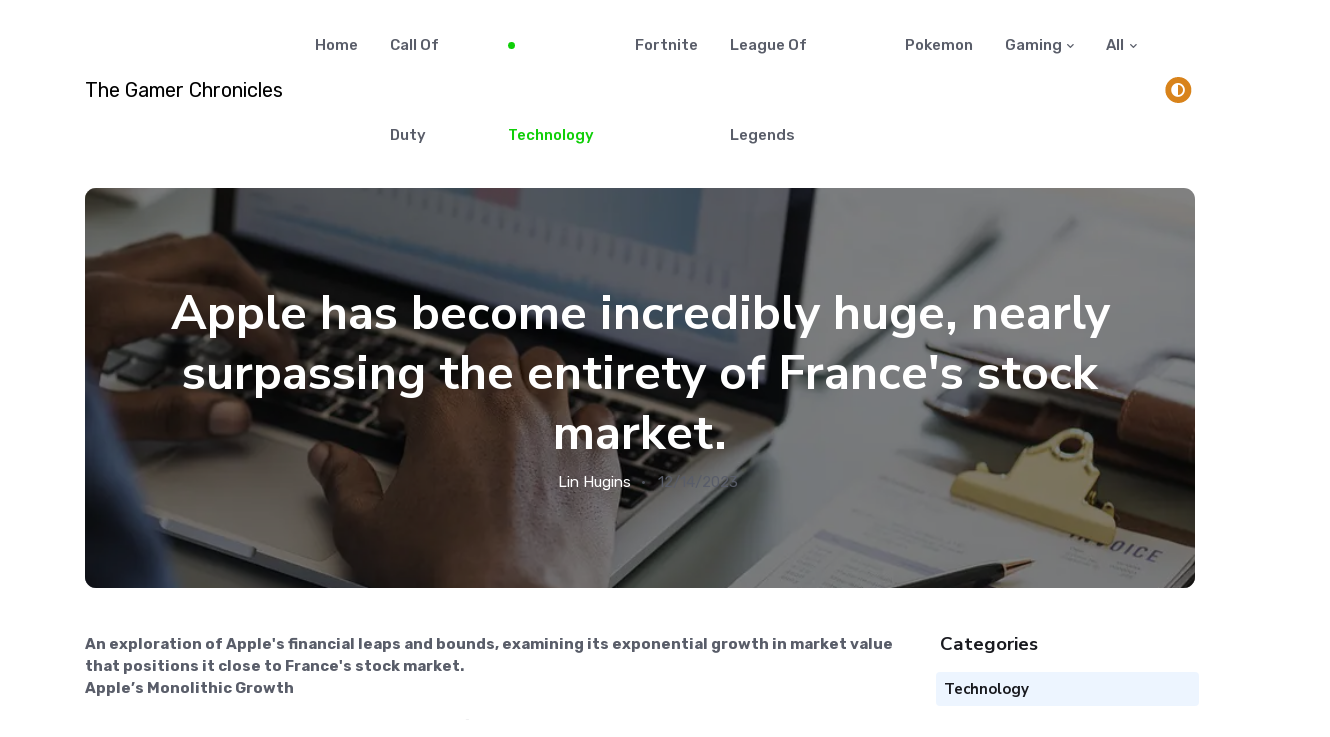

--- FILE ---
content_type: text/html; charset=utf-8
request_url: https://thegamerchronicles.com/technology/apple-has-become-incredibly-huge-nearly-surpassing-the-entirety-of-frances-stock-market/
body_size: 12565
content:


<!DOCTYPE html>
<html lang="en">
<head>
    <title>Apple has become incredibly huge, nearly surpassing the entirety of France&#x27;s stock market.</title>
    <link rel="alternate" type="application/rss+xml" href="https://thegamerchronicles.com/news/feed.rss">
        <link rel="alternate" hreflang="en-US" href="https://thegamerchronicles.com/technology/apple-has-become-incredibly-huge-nearly-surpassing-the-entirety-of-frances-stock-market/" />

        <script type="application/ld+json">
            {
              "@context": "https://schema.org",
             "@type": "NewsArticle",
              "name": "Apple has become incredibly huge, nearly surpassing the entirety of France&#x27;s stock market.",
              "headline": "Apple has become incredibly huge, nearly surpassing the entirety of France&#x27;s stock market.",
             "image":["https://thegamerchronicles.com/media/2e5nguxu/computer-3164713_960_720.jpg"],
              "author": {
                "@type": "Person",
                "name": "Lin",
                "url":"https://thegamerchronicles.com/authors/lin-hugins/"
              },
                "datePublished": "2023-12-14T19:38:18.8830000Z",
                 "dateModified": "2023-12-14T19:38:18.8830000Z",
              "description": "An exploration of Apple&#x27;s financial leaps and bounds, examining its exponential growth in market value that positions it close to France&#x27;s stock market."
            }
        </script>
    <link rel="alternate" type="application/rss+xml" href="/news/feed.rss">
    <link rel="alternate" type="application/atom+xml" href="/news/feed.atom">
    <meta charset="utf-8">
    <meta name="viewport" content="width=device-width, initial-scale=1, shrink-to-fit=no">
    <meta name="author" content="The Gamer Chronicles">
    <meta name="description" content=" - Gaming & Game News In english">
    <meta charset="UTF-8">
    <meta name="twitter:card" content="summary_large_image">
    <meta property="og:locale" content="en-US">
    <meta name="robots" content="index,follow">
    <link rel="canonical" href="https://thegamerchronicles.com/technology/apple-has-become-incredibly-huge-nearly-surpassing-the-entirety-of-frances-stock-market/">
    <meta property="og:url" content="https://thegamerchronicles.com/technology/apple-has-become-incredibly-huge-nearly-surpassing-the-entirety-of-frances-stock-market/">
    <meta property="og:type" content="NewsArticle"><meta property="og:image:alt" content="Apple has become incredibly huge, nearly surpassing the entirety of France&#x27;s stock market.">
    <meta name="theme-color" content="#ffffff">
    <meta name="msapplication-TileColor" content="#ffffff">

        <script async src="https://www.googletagmanager.com/gtag/js?id=G-ES63SG97Z3"></script>
        <script>
            window.dataLayer = window.dataLayer || [];
            function gtag() { dataLayer.push(arguments); }
            gtag('js', new Date());

            gtag('config', 'G-ES63SG97Z3');
        </script>

    <script>
        const storedTheme = localStorage.getItem('theme')

        const getPreferredTheme = () => {
            if (storedTheme) {
                return storedTheme
            }
            return 'light';
            return window.matchMedia('(prefers-color-scheme: dark)').matches ? 'dark' : 'light'
        }

        const setTheme = function (theme) {
            if (theme === 'auto' && window.matchMedia('(prefers-color-scheme: dark)').matches) {
                document.documentElement.setAttribute('data-bs-theme', 'dark')
            } else {
                document.documentElement.setAttribute('data-bs-theme', theme)
            }
        }

        setTheme(getPreferredTheme())
        //  document.documentElement.setAttribute('data-bs-theme', 'dark')

        window.addEventListener('DOMContentLoaded', () => {
            var el = document.querySelector('.theme-icon-active');
            if (el != 'undefined' && el != null) {
                const showActiveTheme = theme => {
                    const activeThemeIcon = document.querySelector('.theme-icon-active use')
                    const btnToActive = document.querySelector(`[data-bs-theme-value="${theme}"]`)
                    const svgOfActiveBtn = btnToActive.querySelector('.mode-switch use').getAttribute('href')

                    document.querySelectorAll('[data-bs-theme-value]').forEach(element => {
                        element.classList.remove('active')
                    })

                    btnToActive.classList.add('active')
                    activeThemeIcon.setAttribute('href', svgOfActiveBtn)
                }

                window.matchMedia('(prefers-color-scheme: dark)').addEventListener('change', () => {
                    if (storedTheme !== 'light' || storedTheme !== 'dark') {
                        setTheme(getPreferredTheme())
                    }
                })

                showActiveTheme(getPreferredTheme())

                document.querySelectorAll('[data-bs-theme-value]')
                    .forEach(toggle => {
                        toggle.addEventListener('click', () => {
                            const theme = toggle.getAttribute('data-bs-theme-value')
                            localStorage.setItem('theme', theme)
                            setTheme(theme)
                            showActiveTheme(theme)
                        })
                    })

            }
        })

    </script>

        <link rel="shortcut icon" href="https://thegamerchronicles.com/assets/images/tgcicon.png">
        <meta property="og:image" content="https://thegamerchronicles.com/assets/images/tgcicon.png">

    <link rel="preconnect" href="https://fonts.gstatic.com">
    <link rel="stylesheet" async href="https://fonts.googleapis.com/css2?family=Nunito&#x2B;Sans:wght@400;700&amp;family=Rubik:wght@400;500;700&amp;display=swap">
    <link href="/sb/registered-css-bundle.css.va9481b83e4e375da507d782b836a01786e6c39f7" rel="stylesheet" />

        <link rel="stylesheet" href="/assets/css/tgcColor.css" />
    <script type="text/javascript">!function(T,l,y){var S=T.location,k="script",D="instrumentationKey",C="ingestionendpoint",I="disableExceptionTracking",E="ai.device.",b="toLowerCase",w="crossOrigin",N="POST",e="appInsightsSDK",t=y.name||"appInsights";(y.name||T[e])&&(T[e]=t);var n=T[t]||function(d){var g=!1,f=!1,m={initialize:!0,queue:[],sv:"5",version:2,config:d};function v(e,t){var n={},a="Browser";return n[E+"id"]=a[b](),n[E+"type"]=a,n["ai.operation.name"]=S&&S.pathname||"_unknown_",n["ai.internal.sdkVersion"]="javascript:snippet_"+(m.sv||m.version),{time:function(){var e=new Date;function t(e){var t=""+e;return 1===t.length&&(t="0"+t),t}return e.getUTCFullYear()+"-"+t(1+e.getUTCMonth())+"-"+t(e.getUTCDate())+"T"+t(e.getUTCHours())+":"+t(e.getUTCMinutes())+":"+t(e.getUTCSeconds())+"."+((e.getUTCMilliseconds()/1e3).toFixed(3)+"").slice(2,5)+"Z"}(),iKey:e,name:"Microsoft.ApplicationInsights."+e.replace(/-/g,"")+"."+t,sampleRate:100,tags:n,data:{baseData:{ver:2}}}}var h=d.url||y.src;if(h){function a(e){var t,n,a,i,r,o,s,c,u,p,l;g=!0,m.queue=[],f||(f=!0,t=h,s=function(){var e={},t=d.connectionString;if(t)for(var n=t.split(";"),a=0;a<n.length;a++){var i=n[a].split("=");2===i.length&&(e[i[0][b]()]=i[1])}if(!e[C]){var r=e.endpointsuffix,o=r?e.location:null;e[C]="https://"+(o?o+".":"")+"dc."+(r||"services.visualstudio.com")}return e}(),c=s[D]||d[D]||"",u=s[C],p=u?u+"/v2/track":d.endpointUrl,(l=[]).push((n="SDK LOAD Failure: Failed to load Application Insights SDK script (See stack for details)",a=t,i=p,(o=(r=v(c,"Exception")).data).baseType="ExceptionData",o.baseData.exceptions=[{typeName:"SDKLoadFailed",message:n.replace(/\./g,"-"),hasFullStack:!1,stack:n+"\nSnippet failed to load ["+a+"] -- Telemetry is disabled\nHelp Link: https://go.microsoft.com/fwlink/?linkid=2128109\nHost: "+(S&&S.pathname||"_unknown_")+"\nEndpoint: "+i,parsedStack:[]}],r)),l.push(function(e,t,n,a){var i=v(c,"Message"),r=i.data;r.baseType="MessageData";var o=r.baseData;return o.message='AI (Internal): 99 message:"'+("SDK LOAD Failure: Failed to load Application Insights SDK script (See stack for details) ("+n+")").replace(/\"/g,"")+'"',o.properties={endpoint:a},i}(0,0,t,p)),function(e,t){if(JSON){var n=T.fetch;if(n&&!y.useXhr)n(t,{method:N,body:JSON.stringify(e),mode:"cors"});else if(XMLHttpRequest){var a=new XMLHttpRequest;a.open(N,t),a.setRequestHeader("Content-type","application/json"),a.send(JSON.stringify(e))}}}(l,p))}function i(e,t){f||setTimeout(function(){!t&&m.core||a()},500)}var e=function(){var n=l.createElement(k);n.src=h;var e=y[w];return!e&&""!==e||"undefined"==n[w]||(n[w]=e),n.onload=i,n.onerror=a,n.onreadystatechange=function(e,t){"loaded"!==n.readyState&&"complete"!==n.readyState||i(0,t)},n}();y.ld<0?l.getElementsByTagName("head")[0].appendChild(e):setTimeout(function(){l.getElementsByTagName(k)[0].parentNode.appendChild(e)},y.ld||0)}try{m.cookie=l.cookie}catch(p){}function t(e){for(;e.length;)!function(t){m[t]=function(){var e=arguments;g||m.queue.push(function(){m[t].apply(m,e)})}}(e.pop())}var n="track",r="TrackPage",o="TrackEvent";t([n+"Event",n+"PageView",n+"Exception",n+"Trace",n+"DependencyData",n+"Metric",n+"PageViewPerformance","start"+r,"stop"+r,"start"+o,"stop"+o,"addTelemetryInitializer","setAuthenticatedUserContext","clearAuthenticatedUserContext","flush"]),m.SeverityLevel={Verbose:0,Information:1,Warning:2,Error:3,Critical:4};var s=(d.extensionConfig||{}).ApplicationInsightsAnalytics||{};if(!0!==d[I]&&!0!==s[I]){var c="onerror";t(["_"+c]);var u=T[c];T[c]=function(e,t,n,a,i){var r=u&&u(e,t,n,a,i);return!0!==r&&m["_"+c]({message:e,url:t,lineNumber:n,columnNumber:a,error:i}),r},d.autoExceptionInstrumented=!0}return m}(y.cfg);function a(){y.onInit&&y.onInit(n)}(T[t]=n).queue&&0===n.queue.length?(n.queue.push(a),n.trackPageView({})):a()}(window,document,{
src: "https://js.monitor.azure.com/scripts/b/ai.2.min.js", // The SDK URL Source
crossOrigin: "anonymous", 
cfg: { // Application Insights Configuration
    connectionString: 'InstrumentationKey=1b17b34d-54bd-4f33-9a55-193eb3505f80;IngestionEndpoint=https://westus3-1.in.applicationinsights.azure.com/'
}});</script>

    
            <script async crossorigin="anonymous" src="https://pagead2.googlesyndication.com/pagead/js/adsbygoogle.js?client=ca-pub-1602474961326188"></script>
            <script>    (function (w, d, t, r, u) { var f, n, i; w[u] = w[u] || [], f = function () { var o = { ti: "97063369", enableAutoSpaTracking: true }; o.q = w[u], w[u] = new UET(o), w[u].push("pageLoad") }, n = d.createElement(t), n.src = r, n.async = 1, n.onload = n.onreadystatechange = function () { var s = this.readyState; s && s !== "loaded" && s !== "complete" || (f(), n.onload = n.onreadystatechange = null) }, i = d.getElementsByTagName(t)[0], i.parentNode.insertBefore(n, i) })(window, document, "script", "//bat.bing.com/bat.js", "uetq");</script>


</head>

<body>
    



    <header class="navbar-light navbar-sticky header-static"> <nav class="navbar navbar-expand-lg"> <div class=container> <a class=navbar-brand href="/"> <span>The Gamer Chronicles</span> </a> <button class="navbar-toggler ms-auto" type=button data-bs-toggle=collapse data-bs-target=#navbarCollapse aria-controls=navbarCollapse aria-expanded=false aria-label="Toggle navigation"> <span class="text-body h6 d-none d-sm-inline-block">Menu</span> <span class=navbar-toggler-icon></span> </button> <div class="collapse navbar-collapse" id=navbarCollapse style=z-index:9> <ul class="navbar-nav navbar-nav-scroll ms-auto"><li class=nav-item> <a class=nav-link href="/" id=homeMenu aria-haspopup=true aria-expanded=false title=Home>Home</a> <li class=nav-item> <a class=nav-link href="/call-of-duty/" id=homeMenu aria-haspopup=true aria-expanded=false>Call of Duty</a> <li class=nav-item> <a class="nav-link active" href="/technology/" id=homeMenu aria-haspopup=true aria-expanded=false>Technology</a> <li class=nav-item> <a class=nav-link href="/fortnite/" id=homeMenu aria-haspopup=true aria-expanded=false>Fortnite</a> <li class=nav-item> <a class=nav-link href="/league-of-legends/" id=homeMenu aria-haspopup=true aria-expanded=false>League of Legends</a> <li class=nav-item> <a class=nav-link href="/pokemon/" id=homeMenu aria-haspopup=true aria-expanded=false>Pokemon</a> <li class="nav-item dropdown"> <a class="nav-link dropdown-toggle" href=# id=homeMenuu data-bs-toggle=dropdown aria-haspopup=true aria-expanded=false>Gaming</a> <ul class=dropdown-menu aria-labelledby=homeMenuu><li> <a class=dropdown-item href="/gaming/starfield/">Starfield</a> <li> <a class=dropdown-item href="/gaming/diablo/">Diablo</a> <li> <a class=dropdown-item href="/gaming/baldurs-gate-3/">Baldurs Gate 3</a> </ul> <li class="nav-item dropdown"> <a class="nav-link dropdown-toggle" href=# id=homeMenuu data-bs-toggle=dropdown aria-haspopup=true aria-expanded=false>All</a> <ul class=dropdown-menu aria-labelledby=homeMenuu><li> <a class=dropdown-item href="/about-us/">About Us</a></ul> </ul> </div> <div class="nav-item dropdown ms-4"> <button class=modeswitch id=bd-theme type=button aria-expanded=false data-bs-toggle=dropdown data-bs-display=static> <svg class=theme-icon-active><use href=#></use></svg> </button> <ul class="dropdown-menu min-w-auto dropdown-menu-end" aria-labelledby=bd-theme><li class=mb-1> <button type=button class="dropdown-item d-flex align-items-center" data-bs-theme-value=light> <svg width=16 height=16 fill=currentColor class="bi bi-brightness-high-fill fa-fw mode-switch me-1" viewBox="0 0 16 16"><path d="M12 8a4 4 0 1 1-8 0 4 4 0 0 1 8 0zM8 0a.5.5 0 0 1 .5.5v2a.5.5 0 0 1-1 0v-2A.5.5 0 0 1 8 0zm0 13a.5.5 0 0 1 .5.5v2a.5.5 0 0 1-1 0v-2A.5.5 0 0 1 8 13zm8-5a.5.5 0 0 1-.5.5h-2a.5.5 0 0 1 0-1h2a.5.5 0 0 1 .5.5zM3 8a.5.5 0 0 1-.5.5h-2a.5.5 0 0 1 0-1h2A.5.5 0 0 1 3 8zm10.657-5.657a.5.5 0 0 1 0 .707l-1.414 1.415a.5.5 0 1 1-.707-.708l1.414-1.414a.5.5 0 0 1 .707 0zm-9.193 9.193a.5.5 0 0 1 0 .707L3.05 13.657a.5.5 0 0 1-.707-.707l1.414-1.414a.5.5 0 0 1 .707 0zm9.193 2.121a.5.5 0 0 1-.707 0l-1.414-1.414a.5.5 0 0 1 .707-.707l1.414 1.414a.5.5 0 0 1 0 .707zM4.464 4.465a.5.5 0 0 1-.707 0L2.343 3.05a.5.5 0 1 1 .707-.707l1.414 1.414a.5.5 0 0 1 0 .708z" /><use href=#></use></svg>Light </button> <li class=mb-1> <button type=button class="dropdown-item d-flex align-items-center" data-bs-theme-value=dark> <svg xmlns=http://www.w3.org/2000/svg width=16 height=16 fill=currentColor class="bi bi-moon-stars-fill fa-fw mode-switch me-1" viewBox="0 0 16 16"><path d="M6 .278a.768.768 0 0 1 .08.858 7.208 7.208 0 0 0-.878 3.46c0 4.021 3.278 7.277 7.318 7.277.527 0 1.04-.055 1.533-.16a.787.787 0 0 1 .81.316.733.733 0 0 1-.031.893A8.349 8.349 0 0 1 8.344 16C3.734 16 0 12.286 0 7.71 0 4.266 2.114 1.312 5.124.06A.752.752 0 0 1 6 .278z" /><path d="M10.794 3.148a.217.217 0 0 1 .412 0l.387 1.162c.173.518.579.924 1.097 1.097l1.162.387a.217.217 0 0 1 0 .412l-1.162.387a1.734 1.734 0 0 0-1.097 1.097l-.387 1.162a.217.217 0 0 1-.412 0l-.387-1.162A1.734 1.734 0 0 0 9.31 6.593l-1.162-.387a.217.217 0 0 1 0-.412l1.162-.387a1.734 1.734 0 0 0 1.097-1.097l.387-1.162zM13.863.099a.145.145 0 0 1 .274 0l.258.774c.115.346.386.617.732.732l.774.258a.145.145 0 0 1 0 .274l-.774.258a1.156 1.156 0 0 0-.732.732l-.258.774a.145.145 0 0 1-.274 0l-.258-.774a1.156 1.156 0 0 0-.732-.732l-.774-.258a.145.145 0 0 1 0-.274l.774-.258c.346-.115.617-.386.732-.732L13.863.1z" /><use href=#></use></svg>Dark </button> <li> <button type=button class="dropdown-item d-flex align-items-center active" data-bs-theme-value=auto> <svg xmlns=http://www.w3.org/2000/svg width=16 height=16 fill=currentColor class="bi bi-circle-half fa-fw mode-switch me-1" viewBox="0 0 16 16"><path d="M8 15A7 7 0 1 0 8 1v14zm0 1A8 8 0 1 1 8 0a8 8 0 0 1 0 16z" /><use href=#></use></svg>Auto </button> </ul> </div> </div> </nav> </header>
    




<!-- **************** MAIN CONTENT START **************** -->
<main>
    <article>
        <!-- =======================
        Inner intro START -->
        <section class="pt-2">
            <div class="container">
                <div class="row">
                    <div class="col-12">
                        <div class="card bg-dark-overlay-5 overflow-hidden card-bg-scale h-400 text-center" style="background-image:url(/media/2e5nguxu/computer-3164713_960_720.jpg?format=WebP&amp;quality=75&amp;v=1d9f886ec9d2cd0); background-position: center left; background-size: cover;" title="Computer 3164713 960 720">
                            <!-- Card Image overlay -->
                            <div class="card-img-overlay d-flex align-items-center p-3 p-sm-4">
                                <div class="w-100 my-auto">
                                    <!-- Card category -->
                                    <!-- Card title -->
                                    <h1 class="text-white display-5">Apple has become incredibly huge, nearly surpassing the entirety of France&#x27;s stock market.</h1>
                                    <!-- Card info -->
                                    <ul class="nav nav-divider text-white-force align-items-center justify-content-center">
                                        <li class="nav-item">
                                            <div class="nav-link">
                                                <div class="d-flex align-items-center text-white position-relative">
                                                    <span class="ms-3"> <a href="https://thegamerchronicles.com/authors/lin-hugins/" class="stretched-link text-reset btn-link">Lin Hugins</a></span>
                                                </div>
                                            </div>
                                        </li>
                                        <li class="nav-item">12/14/2023</li>
                                    </ul>
                                </div>
                            </div>
                        </div>
                    </div>
                </div>
            </div>
        </section>
        <!-- =======================
        Inner intro END -->
        <!-- =======================
        Main START -->
        <section class="pt-0">
            <div class="container position-relative" data-sticky-container>
                <div class="row">
                    <!-- Main Content START -->
                    <div class="col-lg-9 mb-5">
                        <strong>An exploration of Apple's financial leaps and bounds, examining its exponential growth in market value that positions it close to France's stock market.</strong>
                        

<p><strong>Apple’s Monolithic Growth</strong></p>
<p>Apple Inc.'s journey has been nothing short of a magnificent rollercoaster ride. Its growth and expansion over the years have been exponential, defying odds and breaking records. Its current market capitalization of nearly $3 trillion is a reflection of this growth- a testament to the foresight and strategic dynamism of the tech giant.</p><article class="card border rounded-1 up-hover p-2 mb-3">
        <div class="row g-3">
            <div class="col-lg-10">

                <h6 class="card-title">
                    <a href="/technology/shell-is-shutting-down-all-of-its-hydrogen-stations-in-california-despite-being-a-major-hydrogen-player-worldwide-it-could-not-make-them-successful-in-this-state/" class="btn-link text-reset stretched-link"></a>
                </h6>
                <!-- Author info -->
                <div class="d-flex align-items-center position-relative ">
                    <div class="avatar me-2">
                        <img class="avatar-img rounded-1" src="/media/axacqyuu/application-wireless-cloud-computer.jpg" alt="Shell is shutting down all of its hydrogen stations in California. Despite being a major hydrogen player worldwide, it could not make them successful in this state.">
                    </div>
                    <div>
                        <h6 class="mb-1">Related Article</h6>
                        <ul class="nav align-items-center small">
                            <li class="nav-item me-3">Shell is shutting down all of its hydrogen stations in California. Despite being a major hydrogen player worldwide, it could not make them successful in this state.</li>
                        </ul>
                    </div>
                </div>
            </div>



        </div>
    </article>
<p>Apple's vast market value has grown so big that it's now almost on par with the entire stock market of a developed nation, France. Such an achievement is a remarkable testament to Apple's meteoric rise over the decades, unprecedented in the annals of global business.</p> <img alt='Apple has become incredibly huge, nearly surpassing the entirety of France' s="" stock="" market.="" imagealt'="" style='margin:10px;max-width:50%;width:50%;transform:translate(50%,0%);max-height:50%;' class='rounded-3 lazyload' data-src="/media/ajcfnrms/business-laptop-computer-keyboard.jpg?format=WebP&quality=50&v=1d9f886d7276690" alt="Business Laptop Computer Keyboard">
<p>The indicators of Apple's fortunes are everywhere. Its vibrant performance, innovative products, and a bulging bank balance are clear indicators of a company with a robust and healthy portfolio. Apple's huge market cap almost matching that of France's entire stock market is emblematic of the company's vitality.</p>
<p>Apart from the United States, Apple today enjoys considerable market dominance in many regions worldwide. Long established in Europe, it highlights how far this illustrious company has come and the heights it can still achieve.</p><section class="p-0">
        <div class="container">
            <div class="row">
                <div class="col">
                    <script async="" crossorigin="anonymous" src="https://pagead2.googlesyndication.com/pagead/js/adsbygoogle.js?client=ca-pub-1602474961326188"></script>
                    <!-- Square Side Ad -->
                    <ins class="adsbygoogle" style="display: block" data-ad-client="ca-pub-1602474961326188" data-ad-slot="1283853668" data-ad-format="auto" data-full-width-responsive="true"></ins>
                    <script>
                        (adsbygoogle = window.adsbygoogle || []).push({});
                    </script>
                </div>
            </div>
        </div>
    </section>

<p><strong>Apple's Market Dominance</strong></p>
<p>Apple's dominance isn't limited to the tech world alone. It has a considerable influence on global markets too. The company's sheer size and the significance of its share in the world's total market value is a point of focus for investors and analysts in global finance.</p>
<p>It's amazing to consider the extent of Apple's reach in today's interconnected global economy. Its dominance is not limited to just the consumers of Apple products, but the overall influence it has on the world's monetary framework.</p><article class="card border rounded-1 up-hover p-2 mb-3">
        <div class="row g-3">
            <div class="col-lg-10">

                <h6 class="card-title">
                    <a href="/technology/when-not-logged-into-google-youtube-will-not-suggest-videos-for-you/" class="btn-link text-reset stretched-link"></a>
                </h6>
                <!-- Author info -->
                <div class="d-flex align-items-center position-relative ">
                    <div class="avatar me-2">
                        <img class="avatar-img rounded-1" src="/media/3dtd542k/advanced-ai-anatomy-artificial.jpg" alt="When not logged into Google, YouTube will not suggest videos for you.">
                    </div>
                    <div>
                        <h6 class="mb-1">Related Article</h6>
                        <ul class="nav align-items-center small">
                            <li class="nav-item me-3">When not logged into Google, YouTube will not suggest videos for you.</li>
                        </ul>
                    </div>
                </div>
            </div>



        </div>
    </article>
<p>Its figurative comparison with France's stock market underscores the company's high value. It does not mean, however, that Apple is more valuable in terms of output or leverage but highlights the weight Apple carries in the global marketplace.</p>
<p>Irrespective of physical size, infrastructure, or manpower, Apple's virtual products and services' power have proven to be exceedingly advantageous to propel its market cap forward.</p><section class="p-0">
        <div class="container">
            <div class="row">
                <div class="col">
                    <script async="" crossorigin="anonymous" src="https://pagead2.googlesyndication.com/pagead/js/adsbygoogle.js?client=ca-pub-1602474961326188"></script>
                    <!-- Square Side Ad -->
                    <ins class="adsbygoogle" style="display: block" data-ad-client="ca-pub-1602474961326188" data-ad-slot="1283853668" data-ad-format="auto" data-full-width-responsive="true"></ins>
                    <script>
                        (adsbygoogle = window.adsbygoogle || []).push({});
                    </script>
                </div>
            </div>
        </div>
    </section>

<p><strong>Behind The Financial Leap</strong></p>
<p>Factors contributing to Apple's financial height are plentiful. Innovation, forward-thinking leadership, and a knack for understanding consumer behavior have all played pivotal roles in the tech behemoth's trajectory.</p>
<p>The striking strides of Apple stem from its ability to create an ecosystem of products designed to keep consumers within its sphere. This significantly increases their consumer base, resulting in higher profits and impressive market values.</p>
<p>Apple's growth has further been catalyzed by a shift in revenue source. It has increasingly leaned towards the services sector - including digital content and cloud services. These sectors have proven to be sustainable, high-growth areas contributing to a significant chunk of its revenue.</p>
<p>The tech giant has shown resilience through economic downturns, continually achieving growth and boosting investor confidence. It has consistently demonstrated a clear strategy and kept innovation at the forefront, reaping economic benefits accordingly.</p><section class="p-0">
        <div class="container">
            <div class="row">
                <div class="col">
                    <script async="" crossorigin="anonymous" src="https://pagead2.googlesyndication.com/pagead/js/adsbygoogle.js?client=ca-pub-1602474961326188"></script>
                    <!-- Square Side Ad -->
                    <ins class="adsbygoogle" style="display: block" data-ad-client="ca-pub-1602474961326188" data-ad-slot="1283853668" data-ad-format="auto" data-full-width-responsive="true"></ins>
                    <script>
                        (adsbygoogle = window.adsbygoogle || []).push({});
                    </script>
                </div>
            </div>
        </div>
    </section>

<p><strong>The France Comparison</strong></p>
<p>Comparing Apple's market cap to France's total stock market is not to equate the two entities' economic importance. Rather, it serves to accentuate the extent of Apple's financial success and influence on the global stage.</p>
<p>The French stock market is an agglomeration of diverse industries- real estate, manufacturing, agriculture, entertainment, and more. Apple’s dominating performance in the tech sector remarkably matches the crux of these multiple markets combined.</p>
<p>France, as one of the world's largest economies, reflects a rich tapestry of diverse economic sectors, contributing to its weighty stock market value. With its impressive performance, Apple challenges the comprehensive value of such a diversified market.</p>
<p>Addressing Apple's upswing, it's essential to note that its success doesn't undermine France's economic prowess. Instead, it highlights the inevitable fact of a tech-forward era- Technology companies have powered through to sit among traditional, greater variety economies.</p>

<p><strong>Apple: The Trillion dollar tech titan</strong></p>
<p>In conclusion, Apple's impressive market value, now on the brink of the $3 trillion mark, is a testament to the tech giant's progress and development. Its market capitalization, paralleling France's entire stock market, is a testament to its relentless pursuit of innovation and growth.</p>
<p>With effective strategies, constant growth, and innovative product lines, Apple has become a robust business machine. Its high market cap, although symbolic, paints a precise picture of its towering stature in the world economic arena.</p>
<p>Whether it's innovation, services expansion, or understanding the pulse of consumers, Apple continues to define the landscape of tech companies worldwide. Its thrilling journey from pioneer to behemoth serves as a license and challenge for aspiring businesses.</p>
<p>Apple's colossal value reflects not just its success as an individual entity, but also portrays its considerable influence on global economics. With this development, a new chapter is indeed being written in the annals of business history.</p>

                    </div>
                    <!-- Main Content END -->
                    <!-- Right sidebar START -->
                    <div class="col-lg-3">
                        <div data-sticky data-margin-top="80" data-sticky-for="991">
                            <!-- Categories -->
                            <div class="row g-2">
                                <h5>Categories</h5>
                                <div class="d-flex justify-content-between align-items-center bg-info bg-opacity-10 rounded p-2 position-relative">
                                    <h6 class="m-0 text-dark"><a href="/technology/">Technology</a></h6>
                                </div>
                            </div>

                            <!-- Newsletter START -->
                            <!-- Newsletter END -->
                            <!-- Advertisement -->
                            <div class="mt-4">
                                    <script async crossorigin="anonymous" src="https://pagead2.googlesyndication.com/pagead/js/adsbygoogle.js?client=ca-pub-1602474961326188"></script>
                                    <!-- Square Side Ad -->
                                    <ins class="adsbygoogle"
                                         style="display: block"
                                         data-ad-client="ca-pub-1602474961326188"
                                         data-ad-slot="1283853668"
                                         data-ad-format="auto"
                                         data-full-width-responsive="true"></ins>
                                    <script>
                                        (adsbygoogle = window.adsbygoogle || []).push({});
                                    </script>
                            </div>
                        </div>
                    </div>
                    <!-- Right sidebar END -->
                </div>
            </div>
        </section>
        <!-- =======================
        Main END -->
        <!-- =======================
        Sticky post START -->
        <!-- =======================
        Sticky post END -->
    </article>
</main>
<!-- **************** MAIN CONTENT END **************** -->

    <footer> <div class=container> <div class="row bg-dark py-2 mx-0 card card-header flex-row align-items-center text-center text-md-start"> <div class="col-md-4 mb-3 mb-md-0"></div> <div class="col-push-4 col-md-5 mb-3 mb-md-0"> <div class="text-primary-hover text-muted" style=text-align:center> ©2023 <a href=https://thegamerchronicles.com class="text-reset btn-link" target=_blank>The Gamer Chronicles</a>. All rights reserved <br> <a href="/privacy-policy/" class="text-reset btn-link" target=_blank>Privacy Policy</a> </div> </div> </div> </div> </footer>

    <div class="back-top"><i class="bi bi-arrow-up-short"></i></div>

    <script src="/sb/registered-js-bundle.js.va9481b83e4e375da507d782b836a01786e6c39f7"></script>


    
    <script type="text/javascript" src="/assets/lazysizes.min.js"></script>


</body>
</html>

--- FILE ---
content_type: text/html; charset=utf-8
request_url: https://www.google.com/recaptcha/api2/aframe
body_size: 268
content:
<!DOCTYPE HTML><html><head><meta http-equiv="content-type" content="text/html; charset=UTF-8"></head><body><script nonce="qryZRNYNDrhbwdzxqzfEKA">/** Anti-fraud and anti-abuse applications only. See google.com/recaptcha */ try{var clients={'sodar':'https://pagead2.googlesyndication.com/pagead/sodar?'};window.addEventListener("message",function(a){try{if(a.source===window.parent){var b=JSON.parse(a.data);var c=clients[b['id']];if(c){var d=document.createElement('img');d.src=c+b['params']+'&rc='+(localStorage.getItem("rc::a")?sessionStorage.getItem("rc::b"):"");window.document.body.appendChild(d);sessionStorage.setItem("rc::e",parseInt(sessionStorage.getItem("rc::e")||0)+1);localStorage.setItem("rc::h",'1766889260029');}}}catch(b){}});window.parent.postMessage("_grecaptcha_ready", "*");}catch(b){}</script></body></html>

--- FILE ---
content_type: text/css
request_url: https://thegamerchronicles.com/assets/css/tgcColor.css
body_size: 1290
content:

/* Update below HEX and RGB color code to your primary color for light mode */
[data-bs-theme=light] {
    --bs-primary: #0fcf08 !important;
    --bs-primary-rgb: 240, 25, 175 !important;
    --bs-link-color: #0fcf08 !important;
    --bs-link-hover-color: #a50d77 !important;
    --bs-link-color-rgb: 240, 25, 175 !important;
    --bs-link-hover-color-rgb: 165, 13, 119;
    --bs-nav-pills-link-active-bg: #0fcf08 !important;
}

/* Update below HEX and RGB color code to your primary color for dark mode */
[data-bs-theme=dark] {
    --bs-primary: #0fcf08 !important;
    --bs-primary-rgb: 240, 172, 25 !important;
    --bs-link-color: #0fcf08 !important;
    --bs-link-hover-color: #c48a0b !important;
    --bs-link-color-rgb: 240, 172, 25 !important;
    --bs-link-hover-color-rgb: 196, 138, 11;
    --bs-nav-pills-link-active-bg: #0fcf08 !important;
}


/* CSS for overriding primary colors */
.navbar {
  --bs-navbar-hover-color: var(--bs-primary);
  --bs-navbar-active-color: var(--bs-primary);
  }

.navbar-dark {
  --bs-navbar-hover-color: var(--bs-primary) !important;
  --bs-navbar-active-color: var(--bs-primary) !important;
}
.nav{
  --bs-nav-link-hover-color: var(--bs-link-hover-color);
}
.dropdown-menu {
  --bs-dropdown-link-hover-color: var(--bs-primary) !important;
  --bs-dropdown-link-active-color: var(--bs-primary) !important;
}

.btn-primary {
  --bs-btn-bg: var(--bs-primary);
  --bs-btn-border-color: var(--bs-primary);
  --bs-btn-hover-bg: var(--bs-link-hover-color);
  --bs-btn-hover-border-color: var(--bs-link-hover-color);
  --bs-btn-active-bg: var(--bs-link-hover-color);
  --bs-btn-active-border-color: var(--bs-link-hover-color);
  --bs-btn-disabled-bg: var(--bs-primary);
  --bs-btn-disabled-border-color: var(--bs-primary);
}
.btn-link {
  --bs-btn-color: var(--bs-primary);
  --bs-link-color: var(--bs-primary);
  --bs-btn-hover-color: var(--bs-link-hover-color);
  --bs-btn-active-color: var(--bs-link-hover-color);
}
.btn-outline-primary {
  --bs-btn-color: var(--bs-primary);
  --bs-btn-border-color: var(--bs-primary);
  --bs-btn-hover-bg: var(--bs-primary);
  --bs-btn-hover-border-color: var(--bs-primary);
  --bs-btn-active-bg: var(--bs-primary);
  --bs-btn-active-border-color: var(--bs-primary);
  --bs-btn-disabled-color: var(--bs-primary);
  --bs-btn-disabled-border-color: var(--bs-primary);
}
.btn-primary-soft{
  color: var(--bs-primary);
  background-color: rgba(var(--bs-primary-rgb), 0.1);
}
.btn-primary-soft.active,
.btn-primary-soft:focus,
.btn-primary-soft:hover{
  color: var(--bs-white);
  background-color: var(--bs-primary) !important;
  border-color: var(--bs-primary) !important;
}
.fill-primary{
  fill: var(--bs-primary) !important;
}
.nav-pills {
  --bs-nav-pills-link-active-bg: var(--bs-primary);
}

.form-select:focus,
.form-control:focus{
  border-color: var(--bs-primary);
}
.text-bg-primary{
  background-color: rgba(var(--bs-primary-rgb), 1) !important;
}
.page-item.active .page-link,
.page-link:hover,
.form-check-input:checked {
  background-color: var(--bs-primary);
  border-color: var(--bs-primary);
}

/* SVG inline colors */

/* "%23" is the encoding of '#' so place your color code immediately after "%23" in fill attribute. For example, if you want to replace any fill color with red then code will be like:
fill='%23ff0000' so it interprets like in HEX code: #ff0000; */

.accordion-button:not(.collapsed)::after {
  background-image: url("data:image/svg+xml,%3csvg xmlns='http://www.w3.org/2000/svg' viewBox='0 0 16 16' fill='%23cc4f07'%3e%3cpath fill-rule='evenodd' d='M1.646 4.646a.5.5 0 0 1 .708 0L8 10.293l5.646-5.647a.5.5 0 0 1 .708.708l-6 6a.5.5 0 0 1-.708 0l-6-6a.5.5 0 0 1 0-.708z'/%3e%3c/svg%3e");
}
.form-switch .form-check-input:focus {
  background-image: url("data:image/svg+xml,%3csvg xmlns='http://www.w3.org/2000/svg' viewBox='-4 -4 8 8'%3e%3ccircle r='3' fill='%23cc4f07'/%3e%3c/svg%3e");
}
.form-switch .form-check-input:checked {
  background-image: url("data:image/svg+xml,%3csvg xmlns='http://www.w3.org/2000/svg' viewBox='-4 -4 8 8'%3e%3ccircle r='3' fill='%23fff'/%3e%3c/svg%3e");
}
 

--- FILE ---
content_type: text/javascript
request_url: https://thegamerchronicles.com/sb/registered-js-bundle.js.va9481b83e4e375da507d782b836a01786e6c39f7
body_size: 63355
content:
/*!
  * Bootstrap v5.3.0-alpha1 (https://getbootstrap.com/)
  * Copyright 2011-2022 The Bootstrap Authors (https://github.com/twbs/bootstrap/graphs/contributors)
  * Licensed under MIT (https://github.com/twbs/bootstrap/blob/main/LICENSE)
  */
!function(t,e){"object"==typeof exports&&"undefined"!=typeof module?module.exports=e():"function"==typeof define&&define.amd?define(e):(t="undefined"!=typeof globalThis?globalThis:t||self).bootstrap=e()}(this,(function(){"use strict";const t="transitionend",e=t=>(t&&window.CSS&&window.CSS.escape&&(t=t.replace(/#([^\s"#']+)/g,((t,e)=>`#${CSS.escape(e)}`))),t),i=e=>{e.dispatchEvent(new Event(t))},n=t=>!(!t||"object"!=typeof t)&&(void 0!==t.jquery&&(t=t[0]),void 0!==t.nodeType),s=t=>n(t)?t.jquery?t[0]:t:"string"==typeof t&&t.length>0?document.querySelector(e(t)):null,o=t=>{if(!n(t)||0===t.getClientRects().length)return!1;const e="visible"===getComputedStyle(t).getPropertyValue("visibility"),i=t.closest("details:not([open])");if(!i)return e;if(i!==t){const e=t.closest("summary");if(e&&e.parentNode!==i)return!1;if(null===e)return!1}return e},r=t=>!t||t.nodeType!==Node.ELEMENT_NODE||!!t.classList.contains("disabled")||(void 0!==t.disabled?t.disabled:t.hasAttribute("disabled")&&"false"!==t.getAttribute("disabled")),a=t=>{if(!document.documentElement.attachShadow)return null;if("function"==typeof t.getRootNode){const e=t.getRootNode();return e instanceof ShadowRoot?e:null}return t instanceof ShadowRoot?t:t.parentNode?a(t.parentNode):null},l=()=>{},c=t=>{t.offsetHeight},h=()=>window.jQuery&&!document.body.hasAttribute("data-bs-no-jquery")?window.jQuery:null,d=[],u=()=>"rtl"===document.documentElement.dir,f=t=>{var e;e=()=>{const e=h();if(e){const i=t.NAME,n=e.fn[i];e.fn[i]=t.jQueryInterface,e.fn[i].Constructor=t,e.fn[i].noConflict=()=>(e.fn[i]=n,t.jQueryInterface)}},"loading"===document.readyState?(d.length||document.addEventListener("DOMContentLoaded",(()=>{for(const t of d)t()})),d.push(e)):e()},p=(t,e=[],i=t)=>"function"==typeof t?t(...e):i,m=(e,n,s=!0)=>{if(!s)return void p(e);const o=(t=>{if(!t)return 0;let{transitionDuration:e,transitionDelay:i}=window.getComputedStyle(t);const n=Number.parseFloat(e),s=Number.parseFloat(i);return n||s?(e=e.split(",")[0],i=i.split(",")[0],1e3*(Number.parseFloat(e)+Number.parseFloat(i))):0})(n)+5;let r=!1;const a=({target:i})=>{i===n&&(r=!0,n.removeEventListener(t,a),p(e))};n.addEventListener(t,a),setTimeout((()=>{r||i(n)}),o)},g=(t,e,i,n)=>{const s=t.length;let o=t.indexOf(e);return-1===o?!i&&n?t[s-1]:t[0]:(o+=i?1:-1,n&&(o=(o+s)%s),t[Math.max(0,Math.min(o,s-1))])},_=/[^.]*(?=\..*)\.|.*/,b=/\..*/,v=/::\d+$/,y={};let w=1;const A={mouseenter:"mouseover",mouseleave:"mouseout"},E=new Set(["click","dblclick","mouseup","mousedown","contextmenu","mousewheel","DOMMouseScroll","mouseover","mouseout","mousemove","selectstart","selectend","keydown","keypress","keyup","orientationchange","touchstart","touchmove","touchend","touchcancel","pointerdown","pointermove","pointerup","pointerleave","pointercancel","gesturestart","gesturechange","gestureend","focus","blur","change","reset","select","submit","focusin","focusout","load","unload","beforeunload","resize","move","DOMContentLoaded","readystatechange","error","abort","scroll"]);function T(t,e){return e&&`${e}::${w++}`||t.uidEvent||w++}function C(t){const e=T(t);return t.uidEvent=e,y[e]=y[e]||{},y[e]}function O(t,e,i=null){return Object.values(t).find((t=>t.callable===e&&t.delegationSelector===i))}function x(t,e,i){const n="string"==typeof e,s=n?i:e||i;let o=D(t);return E.has(o)||(o=t),[n,s,o]}function k(t,e,i,n,s){if("string"!=typeof e||!t)return;let[o,r,a]=x(e,i,n);if(e in A){const t=t=>function(e){if(!e.relatedTarget||e.relatedTarget!==e.delegateTarget&&!e.delegateTarget.contains(e.relatedTarget))return t.call(this,e)};r=t(r)}const l=C(t),c=l[a]||(l[a]={}),h=O(c,r,o?i:null);if(h)return void(h.oneOff=h.oneOff&&s);const d=T(r,e.replace(_,"")),u=o?function(t,e,i){return function n(s){const o=t.querySelectorAll(e);for(let{target:r}=s;r&&r!==this;r=r.parentNode)for(const a of o)if(a===r)return N(s,{delegateTarget:r}),n.oneOff&&I.off(t,s.type,e,i),i.apply(r,[s])}}(t,i,r):function(t,e){return function i(n){return N(n,{delegateTarget:t}),i.oneOff&&I.off(t,n.type,e),e.apply(t,[n])}}(t,r);u.delegationSelector=o?i:null,u.callable=r,u.oneOff=s,u.uidEvent=d,c[d]=u,t.addEventListener(a,u,o)}function L(t,e,i,n,s){const o=O(e[i],n,s);o&&(t.removeEventListener(i,o,Boolean(s)),delete e[i][o.uidEvent])}function S(t,e,i,n){const s=e[i]||{};for(const[o,r]of Object.entries(s))o.includes(n)&&L(t,e,i,r.callable,r.delegationSelector)}function D(t){return t=t.replace(b,""),A[t]||t}const I={on(t,e,i,n){k(t,e,i,n,!1)},one(t,e,i,n){k(t,e,i,n,!0)},off(t,e,i,n){if("string"!=typeof e||!t)return;const[s,o,r]=x(e,i,n),a=r!==e,l=C(t),c=l[r]||{},h=e.startsWith(".");if(void 0===o){if(h)for(const i of Object.keys(l))S(t,l,i,e.slice(1));for(const[i,n]of Object.entries(c)){const s=i.replace(v,"");a&&!e.includes(s)||L(t,l,r,n.callable,n.delegationSelector)}}else{if(!Object.keys(c).length)return;L(t,l,r,o,s?i:null)}},trigger(t,e,i){if("string"!=typeof e||!t)return null;const n=h();let s=null,o=!0,r=!0,a=!1;e!==D(e)&&n&&(s=n.Event(e,i),n(t).trigger(s),o=!s.isPropagationStopped(),r=!s.isImmediatePropagationStopped(),a=s.isDefaultPrevented());let l=new Event(e,{bubbles:o,cancelable:!0});return l=N(l,i),a&&l.preventDefault(),r&&t.dispatchEvent(l),l.defaultPrevented&&s&&s.preventDefault(),l}};function N(t,e={}){for(const[i,n]of Object.entries(e))try{t[i]=n}catch(e){Object.defineProperty(t,i,{configurable:!0,get:()=>n})}return t}const P=new Map,j={set(t,e,i){P.has(t)||P.set(t,new Map);const n=P.get(t);n.has(e)||0===n.size?n.set(e,i):console.error(`Bootstrap doesn't allow more than one instance per element. Bound instance: ${Array.from(n.keys())[0]}.`)},get:(t,e)=>P.has(t)&&P.get(t).get(e)||null,remove(t,e){if(!P.has(t))return;const i=P.get(t);i.delete(e),0===i.size&&P.delete(t)}};function M(t){if("true"===t)return!0;if("false"===t)return!1;if(t===Number(t).toString())return Number(t);if(""===t||"null"===t)return null;if("string"!=typeof t)return t;try{return JSON.parse(decodeURIComponent(t))}catch(e){return t}}function F(t){return t.replace(/[A-Z]/g,(t=>`-${t.toLowerCase()}`))}const H={setDataAttribute(t,e,i){t.setAttribute(`data-bs-${F(e)}`,i)},removeDataAttribute(t,e){t.removeAttribute(`data-bs-${F(e)}`)},getDataAttributes(t){if(!t)return{};const e={},i=Object.keys(t.dataset).filter((t=>t.startsWith("bs")&&!t.startsWith("bsConfig")));for(const n of i){let i=n.replace(/^bs/,"");i=i.charAt(0).toLowerCase()+i.slice(1,i.length),e[i]=M(t.dataset[n])}return e},getDataAttribute:(t,e)=>M(t.getAttribute(`data-bs-${F(e)}`))};class ${static get Default(){return{}}static get DefaultType(){return{}}static get NAME(){throw new Error('You have to implement the static method "NAME", for each component!')}_getConfig(t){return t=this._mergeConfigObj(t),t=this._configAfterMerge(t),this._typeCheckConfig(t),t}_configAfterMerge(t){return t}_mergeConfigObj(t,e){const i=n(e)?H.getDataAttribute(e,"config"):{};return{...this.constructor.Default,..."object"==typeof i?i:{},...n(e)?H.getDataAttributes(e):{},..."object"==typeof t?t:{}}}_typeCheckConfig(t,e=this.constructor.DefaultType){for(const[s,o]of Object.entries(e)){const e=t[s],r=n(e)?"element":null==(i=e)?`${i}`:Object.prototype.toString.call(i).match(/\s([a-z]+)/i)[1].toLowerCase();if(!new RegExp(o).test(r))throw new TypeError(`${this.constructor.NAME.toUpperCase()}: Option "${s}" provided type "${r}" but expected type "${o}".`)}var i}}class W extends ${constructor(t,e){super(),(t=s(t))&&(this._element=t,this._config=this._getConfig(e),j.set(this._element,this.constructor.DATA_KEY,this))}dispose(){j.remove(this._element,this.constructor.DATA_KEY),I.off(this._element,this.constructor.EVENT_KEY);for(const t of Object.getOwnPropertyNames(this))this[t]=null}_queueCallback(t,e,i=!0){m(t,e,i)}_getConfig(t){return t=this._mergeConfigObj(t,this._element),t=this._configAfterMerge(t),this._typeCheckConfig(t),t}static getInstance(t){return j.get(s(t),this.DATA_KEY)}static getOrCreateInstance(t,e={}){return this.getInstance(t)||new this(t,"object"==typeof e?e:null)}static get VERSION(){return"5.3.0-alpha1"}static get DATA_KEY(){return`bs.${this.NAME}`}static get EVENT_KEY(){return`.${this.DATA_KEY}`}static eventName(t){return`${t}${this.EVENT_KEY}`}}const B=t=>{let i=t.getAttribute("data-bs-target");if(!i||"#"===i){let e=t.getAttribute("href");if(!e||!e.includes("#")&&!e.startsWith("."))return null;e.includes("#")&&!e.startsWith("#")&&(e=`#${e.split("#")[1]}`),i=e&&"#"!==e?e.trim():null}return e(i)},z={find:(t,e=document.documentElement)=>[].concat(...Element.prototype.querySelectorAll.call(e,t)),findOne:(t,e=document.documentElement)=>Element.prototype.querySelector.call(e,t),children:(t,e)=>[].concat(...t.children).filter((t=>t.matches(e))),parents(t,e){const i=[];let n=t.parentNode.closest(e);for(;n;)i.push(n),n=n.parentNode.closest(e);return i},prev(t,e){let i=t.previousElementSibling;for(;i;){if(i.matches(e))return[i];i=i.previousElementSibling}return[]},next(t,e){let i=t.nextElementSibling;for(;i;){if(i.matches(e))return[i];i=i.nextElementSibling}return[]},focusableChildren(t){const e=["a","button","input","textarea","select","details","[tabindex]",'[contenteditable="true"]'].map((t=>`${t}:not([tabindex^="-"])`)).join(",");return this.find(e,t).filter((t=>!r(t)&&o(t)))},getSelectorFromElement(t){const e=B(t);return e&&z.findOne(e)?e:null},getElementFromSelector(t){const e=B(t);return e?z.findOne(e):null},getMultipleElementsFromSelector(t){const e=B(t);return e?z.find(e):[]}},R=(t,e="hide")=>{const i=`click.dismiss${t.EVENT_KEY}`,n=t.NAME;I.on(document,i,`[data-bs-dismiss="${n}"]`,(function(i){if(["A","AREA"].includes(this.tagName)&&i.preventDefault(),r(this))return;const s=z.getElementFromSelector(this)||this.closest(`.${n}`);t.getOrCreateInstance(s)[e]()}))};class q extends W{static get NAME(){return"alert"}close(){if(I.trigger(this._element,"close.bs.alert").defaultPrevented)return;this._element.classList.remove("show");const t=this._element.classList.contains("fade");this._queueCallback((()=>this._destroyElement()),this._element,t)}_destroyElement(){this._element.remove(),I.trigger(this._element,"closed.bs.alert"),this.dispose()}static jQueryInterface(t){return this.each((function(){const e=q.getOrCreateInstance(this);if("string"==typeof t){if(void 0===e[t]||t.startsWith("_")||"constructor"===t)throw new TypeError(`No method named "${t}"`);e[t](this)}}))}}R(q,"close"),f(q);const V='[data-bs-toggle="button"]';class K extends W{static get NAME(){return"button"}toggle(){this._element.setAttribute("aria-pressed",this._element.classList.toggle("active"))}static jQueryInterface(t){return this.each((function(){const e=K.getOrCreateInstance(this);"toggle"===t&&e[t]()}))}}I.on(document,"click.bs.button.data-api",V,(t=>{t.preventDefault();const e=t.target.closest(V);K.getOrCreateInstance(e).toggle()})),f(K);const Q={endCallback:null,leftCallback:null,rightCallback:null},X={endCallback:"(function|null)",leftCallback:"(function|null)",rightCallback:"(function|null)"};class Y extends ${constructor(t,e){super(),this._element=t,t&&Y.isSupported()&&(this._config=this._getConfig(e),this._deltaX=0,this._supportPointerEvents=Boolean(window.PointerEvent),this._initEvents())}static get Default(){return Q}static get DefaultType(){return X}static get NAME(){return"swipe"}dispose(){I.off(this._element,".bs.swipe")}_start(t){this._supportPointerEvents?this._eventIsPointerPenTouch(t)&&(this._deltaX=t.clientX):this._deltaX=t.touches[0].clientX}_end(t){this._eventIsPointerPenTouch(t)&&(this._deltaX=t.clientX-this._deltaX),this._handleSwipe(),p(this._config.endCallback)}_move(t){this._deltaX=t.touches&&t.touches.length>1?0:t.touches[0].clientX-this._deltaX}_handleSwipe(){const t=Math.abs(this._deltaX);if(t<=40)return;const e=t/this._deltaX;this._deltaX=0,e&&p(e>0?this._config.rightCallback:this._config.leftCallback)}_initEvents(){this._supportPointerEvents?(I.on(this._element,"pointerdown.bs.swipe",(t=>this._start(t))),I.on(this._element,"pointerup.bs.swipe",(t=>this._end(t))),this._element.classList.add("pointer-event")):(I.on(this._element,"touchstart.bs.swipe",(t=>this._start(t))),I.on(this._element,"touchmove.bs.swipe",(t=>this._move(t))),I.on(this._element,"touchend.bs.swipe",(t=>this._end(t))))}_eventIsPointerPenTouch(t){return this._supportPointerEvents&&("pen"===t.pointerType||"touch"===t.pointerType)}static isSupported(){return"ontouchstart"in document.documentElement||navigator.maxTouchPoints>0}}const U="next",G="prev",J="left",Z="right",tt="slid.bs.carousel",et="carousel",it="active",nt={ArrowLeft:Z,ArrowRight:J},st={interval:5e3,keyboard:!0,pause:"hover",ride:!1,touch:!0,wrap:!0},ot={interval:"(number|boolean)",keyboard:"boolean",pause:"(string|boolean)",ride:"(boolean|string)",touch:"boolean",wrap:"boolean"};class rt extends W{constructor(t,e){super(t,e),this._interval=null,this._activeElement=null,this._isSliding=!1,this.touchTimeout=null,this._swipeHelper=null,this._indicatorsElement=z.findOne(".carousel-indicators",this._element),this._addEventListeners(),this._config.ride===et&&this.cycle()}static get Default(){return st}static get DefaultType(){return ot}static get NAME(){return"carousel"}next(){this._slide(U)}nextWhenVisible(){!document.hidden&&o(this._element)&&this.next()}prev(){this._slide(G)}pause(){this._isSliding&&i(this._element),this._clearInterval()}cycle(){this._clearInterval(),this._updateInterval(),this._interval=setInterval((()=>this.nextWhenVisible()),this._config.interval)}_maybeEnableCycle(){this._config.ride&&(this._isSliding?I.one(this._element,tt,(()=>this.cycle())):this.cycle())}to(t){const e=this._getItems();if(t>e.length-1||t<0)return;if(this._isSliding)return void I.one(this._element,tt,(()=>this.to(t)));const i=this._getItemIndex(this._getActive());if(i===t)return;const n=t>i?U:G;this._slide(n,e[t])}dispose(){this._swipeHelper&&this._swipeHelper.dispose(),super.dispose()}_configAfterMerge(t){return t.defaultInterval=t.interval,t}_addEventListeners(){this._config.keyboard&&I.on(this._element,"keydown.bs.carousel",(t=>this._keydown(t))),"hover"===this._config.pause&&(I.on(this._element,"mouseenter.bs.carousel",(()=>this.pause())),I.on(this._element,"mouseleave.bs.carousel",(()=>this._maybeEnableCycle()))),this._config.touch&&Y.isSupported()&&this._addTouchEventListeners()}_addTouchEventListeners(){for(const t of z.find(".carousel-item img",this._element))I.on(t,"dragstart.bs.carousel",(t=>t.preventDefault()));const t={leftCallback:()=>this._slide(this._directionToOrder(J)),rightCallback:()=>this._slide(this._directionToOrder(Z)),endCallback:()=>{"hover"===this._config.pause&&(this.pause(),this.touchTimeout&&clearTimeout(this.touchTimeout),this.touchTimeout=setTimeout((()=>this._maybeEnableCycle()),500+this._config.interval))}};this._swipeHelper=new Y(this._element,t)}_keydown(t){if(/input|textarea/i.test(t.target.tagName))return;const e=nt[t.key];e&&(t.preventDefault(),this._slide(this._directionToOrder(e)))}_getItemIndex(t){return this._getItems().indexOf(t)}_setActiveIndicatorElement(t){if(!this._indicatorsElement)return;const e=z.findOne(".active",this._indicatorsElement);e.classList.remove(it),e.removeAttribute("aria-current");const i=z.findOne(`[data-bs-slide-to="${t}"]`,this._indicatorsElement);i&&(i.classList.add(it),i.setAttribute("aria-current","true"))}_updateInterval(){const t=this._activeElement||this._getActive();if(!t)return;const e=Number.parseInt(t.getAttribute("data-bs-interval"),10);this._config.interval=e||this._config.defaultInterval}_slide(t,e=null){if(this._isSliding)return;const i=this._getActive(),n=t===U,s=e||g(this._getItems(),i,n,this._config.wrap);if(s===i)return;const o=this._getItemIndex(s),r=e=>I.trigger(this._element,e,{relatedTarget:s,direction:this._orderToDirection(t),from:this._getItemIndex(i),to:o});if(r("slide.bs.carousel").defaultPrevented)return;if(!i||!s)return;const a=Boolean(this._interval);this.pause(),this._isSliding=!0,this._setActiveIndicatorElement(o),this._activeElement=s;const l=n?"carousel-item-start":"carousel-item-end",h=n?"carousel-item-next":"carousel-item-prev";s.classList.add(h),c(s),i.classList.add(l),s.classList.add(l),this._queueCallback((()=>{s.classList.remove(l,h),s.classList.add(it),i.classList.remove(it,h,l),this._isSliding=!1,r(tt)}),i,this._isAnimated()),a&&this.cycle()}_isAnimated(){return this._element.classList.contains("slide")}_getActive(){return z.findOne(".active.carousel-item",this._element)}_getItems(){return z.find(".carousel-item",this._element)}_clearInterval(){this._interval&&(clearInterval(this._interval),this._interval=null)}_directionToOrder(t){return u()?t===J?G:U:t===J?U:G}_orderToDirection(t){return u()?t===G?J:Z:t===G?Z:J}static jQueryInterface(t){return this.each((function(){const e=rt.getOrCreateInstance(this,t);if("number"!=typeof t){if("string"==typeof t){if(void 0===e[t]||t.startsWith("_")||"constructor"===t)throw new TypeError(`No method named "${t}"`);e[t]()}}else e.to(t)}))}}I.on(document,"click.bs.carousel.data-api","[data-bs-slide], [data-bs-slide-to]",(function(t){const e=z.getElementFromSelector(this);if(!e||!e.classList.contains(et))return;t.preventDefault();const i=rt.getOrCreateInstance(e),n=this.getAttribute("data-bs-slide-to");return n?(i.to(n),void i._maybeEnableCycle()):"next"===H.getDataAttribute(this,"slide")?(i.next(),void i._maybeEnableCycle()):(i.prev(),void i._maybeEnableCycle())})),I.on(window,"load.bs.carousel.data-api",(()=>{const t=z.find('[data-bs-ride="carousel"]');for(const e of t)rt.getOrCreateInstance(e)})),f(rt);const at="show",lt="collapse",ct="collapsing",ht='[data-bs-toggle="collapse"]',dt={parent:null,toggle:!0},ut={parent:"(null|element)",toggle:"boolean"};class ft extends W{constructor(t,e){super(t,e),this._isTransitioning=!1,this._triggerArray=[];const i=z.find(ht);for(const t of i){const e=z.getSelectorFromElement(t),i=z.find(e).filter((t=>t===this._element));null!==e&&i.length&&this._triggerArray.push(t)}this._initializeChildren(),this._config.parent||this._addAriaAndCollapsedClass(this._triggerArray,this._isShown()),this._config.toggle&&this.toggle()}static get Default(){return dt}static get DefaultType(){return ut}static get NAME(){return"collapse"}toggle(){this._isShown()?this.hide():this.show()}show(){if(this._isTransitioning||this._isShown())return;let t=[];if(this._config.parent&&(t=this._getFirstLevelChildren(".collapse.show, .collapse.collapsing").filter((t=>t!==this._element)).map((t=>ft.getOrCreateInstance(t,{toggle:!1})))),t.length&&t[0]._isTransitioning)return;if(I.trigger(this._element,"show.bs.collapse").defaultPrevented)return;for(const e of t)e.hide();const e=this._getDimension();this._element.classList.remove(lt),this._element.classList.add(ct),this._element.style[e]=0,this._addAriaAndCollapsedClass(this._triggerArray,!0),this._isTransitioning=!0;const i=`scroll${e[0].toUpperCase()+e.slice(1)}`;this._queueCallback((()=>{this._isTransitioning=!1,this._element.classList.remove(ct),this._element.classList.add(lt,at),this._element.style[e]="",I.trigger(this._element,"shown.bs.collapse")}),this._element,!0),this._element.style[e]=`${this._element[i]}px`}hide(){if(this._isTransitioning||!this._isShown())return;if(I.trigger(this._element,"hide.bs.collapse").defaultPrevented)return;const t=this._getDimension();this._element.style[t]=`${this._element.getBoundingClientRect()[t]}px`,c(this._element),this._element.classList.add(ct),this._element.classList.remove(lt,at);for(const t of this._triggerArray){const e=z.getElementFromSelector(t);e&&!this._isShown(e)&&this._addAriaAndCollapsedClass([t],!1)}this._isTransitioning=!0,this._element.style[t]="",this._queueCallback((()=>{this._isTransitioning=!1,this._element.classList.remove(ct),this._element.classList.add(lt),I.trigger(this._element,"hidden.bs.collapse")}),this._element,!0)}_isShown(t=this._element){return t.classList.contains(at)}_configAfterMerge(t){return t.toggle=Boolean(t.toggle),t.parent=s(t.parent),t}_getDimension(){return this._element.classList.contains("collapse-horizontal")?"width":"height"}_initializeChildren(){if(!this._config.parent)return;const t=this._getFirstLevelChildren(ht);for(const e of t){const t=z.getElementFromSelector(e);t&&this._addAriaAndCollapsedClass([e],this._isShown(t))}}_getFirstLevelChildren(t){const e=z.find(":scope .collapse .collapse",this._config.parent);return z.find(t,this._config.parent).filter((t=>!e.includes(t)))}_addAriaAndCollapsedClass(t,e){if(t.length)for(const i of t)i.classList.toggle("collapsed",!e),i.setAttribute("aria-expanded",e)}static jQueryInterface(t){const e={};return"string"==typeof t&&/show|hide/.test(t)&&(e.toggle=!1),this.each((function(){const i=ft.getOrCreateInstance(this,e);if("string"==typeof t){if(void 0===i[t])throw new TypeError(`No method named "${t}"`);i[t]()}}))}}I.on(document,"click.bs.collapse.data-api",ht,(function(t){("A"===t.target.tagName||t.delegateTarget&&"A"===t.delegateTarget.tagName)&&t.preventDefault();for(const t of z.getMultipleElementsFromSelector(this))ft.getOrCreateInstance(t,{toggle:!1}).toggle()})),f(ft);var pt="top",mt="bottom",gt="right",_t="left",bt="auto",vt=[pt,mt,gt,_t],yt="start",wt="end",At="clippingParents",Et="viewport",Tt="popper",Ct="reference",Ot=vt.reduce((function(t,e){return t.concat([e+"-"+yt,e+"-"+wt])}),[]),xt=[].concat(vt,[bt]).reduce((function(t,e){return t.concat([e,e+"-"+yt,e+"-"+wt])}),[]),kt="beforeRead",Lt="read",St="afterRead",Dt="beforeMain",It="main",Nt="afterMain",Pt="beforeWrite",jt="write",Mt="afterWrite",Ft=[kt,Lt,St,Dt,It,Nt,Pt,jt,Mt];function Ht(t){return t?(t.nodeName||"").toLowerCase():null}function $t(t){if(null==t)return window;if("[object Window]"!==t.toString()){var e=t.ownerDocument;return e&&e.defaultView||window}return t}function Wt(t){return t instanceof $t(t).Element||t instanceof Element}function Bt(t){return t instanceof $t(t).HTMLElement||t instanceof HTMLElement}function zt(t){return"undefined"!=typeof ShadowRoot&&(t instanceof $t(t).ShadowRoot||t instanceof ShadowRoot)}const Rt={name:"applyStyles",enabled:!0,phase:"write",fn:function(t){var e=t.state;Object.keys(e.elements).forEach((function(t){var i=e.styles[t]||{},n=e.attributes[t]||{},s=e.elements[t];Bt(s)&&Ht(s)&&(Object.assign(s.style,i),Object.keys(n).forEach((function(t){var e=n[t];!1===e?s.removeAttribute(t):s.setAttribute(t,!0===e?"":e)})))}))},effect:function(t){var e=t.state,i={popper:{position:e.options.strategy,left:"0",top:"0",margin:"0"},arrow:{position:"absolute"},reference:{}};return Object.assign(e.elements.popper.style,i.popper),e.styles=i,e.elements.arrow&&Object.assign(e.elements.arrow.style,i.arrow),function(){Object.keys(e.elements).forEach((function(t){var n=e.elements[t],s=e.attributes[t]||{},o=Object.keys(e.styles.hasOwnProperty(t)?e.styles[t]:i[t]).reduce((function(t,e){return t[e]="",t}),{});Bt(n)&&Ht(n)&&(Object.assign(n.style,o),Object.keys(s).forEach((function(t){n.removeAttribute(t)})))}))}},requires:["computeStyles"]};function qt(t){return t.split("-")[0]}var Vt=Math.max,Kt=Math.min,Qt=Math.round;function Xt(){var t=navigator.userAgentData;return null!=t&&t.brands?t.brands.map((function(t){return t.brand+"/"+t.version})).join(" "):navigator.userAgent}function Yt(){return!/^((?!chrome|android).)*safari/i.test(Xt())}function Ut(t,e,i){void 0===e&&(e=!1),void 0===i&&(i=!1);var n=t.getBoundingClientRect(),s=1,o=1;e&&Bt(t)&&(s=t.offsetWidth>0&&Qt(n.width)/t.offsetWidth||1,o=t.offsetHeight>0&&Qt(n.height)/t.offsetHeight||1);var r=(Wt(t)?$t(t):window).visualViewport,a=!Yt()&&i,l=(n.left+(a&&r?r.offsetLeft:0))/s,c=(n.top+(a&&r?r.offsetTop:0))/o,h=n.width/s,d=n.height/o;return{width:h,height:d,top:c,right:l+h,bottom:c+d,left:l,x:l,y:c}}function Gt(t){var e=Ut(t),i=t.offsetWidth,n=t.offsetHeight;return Math.abs(e.width-i)<=1&&(i=e.width),Math.abs(e.height-n)<=1&&(n=e.height),{x:t.offsetLeft,y:t.offsetTop,width:i,height:n}}function Jt(t,e){var i=e.getRootNode&&e.getRootNode();if(t.contains(e))return!0;if(i&&zt(i)){var n=e;do{if(n&&t.isSameNode(n))return!0;n=n.parentNode||n.host}while(n)}return!1}function Zt(t){return $t(t).getComputedStyle(t)}function te(t){return["table","td","th"].indexOf(Ht(t))>=0}function ee(t){return((Wt(t)?t.ownerDocument:t.document)||window.document).documentElement}function ie(t){return"html"===Ht(t)?t:t.assignedSlot||t.parentNode||(zt(t)?t.host:null)||ee(t)}function ne(t){return Bt(t)&&"fixed"!==Zt(t).position?t.offsetParent:null}function se(t){for(var e=$t(t),i=ne(t);i&&te(i)&&"static"===Zt(i).position;)i=ne(i);return i&&("html"===Ht(i)||"body"===Ht(i)&&"static"===Zt(i).position)?e:i||function(t){var e=/firefox/i.test(Xt());if(/Trident/i.test(Xt())&&Bt(t)&&"fixed"===Zt(t).position)return null;var i=ie(t);for(zt(i)&&(i=i.host);Bt(i)&&["html","body"].indexOf(Ht(i))<0;){var n=Zt(i);if("none"!==n.transform||"none"!==n.perspective||"paint"===n.contain||-1!==["transform","perspective"].indexOf(n.willChange)||e&&"filter"===n.willChange||e&&n.filter&&"none"!==n.filter)return i;i=i.parentNode}return null}(t)||e}function oe(t){return["top","bottom"].indexOf(t)>=0?"x":"y"}function re(t,e,i){return Vt(t,Kt(e,i))}function ae(t){return Object.assign({},{top:0,right:0,bottom:0,left:0},t)}function le(t,e){return e.reduce((function(e,i){return e[i]=t,e}),{})}const ce={name:"arrow",enabled:!0,phase:"main",fn:function(t){var e,i=t.state,n=t.name,s=t.options,o=i.elements.arrow,r=i.modifiersData.popperOffsets,a=qt(i.placement),l=oe(a),c=[_t,gt].indexOf(a)>=0?"height":"width";if(o&&r){var h=function(t,e){return ae("number"!=typeof(t="function"==typeof t?t(Object.assign({},e.rects,{placement:e.placement})):t)?t:le(t,vt))}(s.padding,i),d=Gt(o),u="y"===l?pt:_t,f="y"===l?mt:gt,p=i.rects.reference[c]+i.rects.reference[l]-r[l]-i.rects.popper[c],m=r[l]-i.rects.reference[l],g=se(o),_=g?"y"===l?g.clientHeight||0:g.clientWidth||0:0,b=p/2-m/2,v=h[u],y=_-d[c]-h[f],w=_/2-d[c]/2+b,A=re(v,w,y),E=l;i.modifiersData[n]=((e={})[E]=A,e.centerOffset=A-w,e)}},effect:function(t){var e=t.state,i=t.options.element,n=void 0===i?"[data-popper-arrow]":i;null!=n&&("string"!=typeof n||(n=e.elements.popper.querySelector(n)))&&Jt(e.elements.popper,n)&&(e.elements.arrow=n)},requires:["popperOffsets"],requiresIfExists:["preventOverflow"]};function he(t){return t.split("-")[1]}var de={top:"auto",right:"auto",bottom:"auto",left:"auto"};function ue(t){var e,i=t.popper,n=t.popperRect,s=t.placement,o=t.variation,r=t.offsets,a=t.position,l=t.gpuAcceleration,c=t.adaptive,h=t.roundOffsets,d=t.isFixed,u=r.x,f=void 0===u?0:u,p=r.y,m=void 0===p?0:p,g="function"==typeof h?h({x:f,y:m}):{x:f,y:m};f=g.x,m=g.y;var _=r.hasOwnProperty("x"),b=r.hasOwnProperty("y"),v=_t,y=pt,w=window;if(c){var A=se(i),E="clientHeight",T="clientWidth";A===$t(i)&&"static"!==Zt(A=ee(i)).position&&"absolute"===a&&(E="scrollHeight",T="scrollWidth"),(s===pt||(s===_t||s===gt)&&o===wt)&&(y=mt,m-=(d&&A===w&&w.visualViewport?w.visualViewport.height:A[E])-n.height,m*=l?1:-1),s!==_t&&(s!==pt&&s!==mt||o!==wt)||(v=gt,f-=(d&&A===w&&w.visualViewport?w.visualViewport.width:A[T])-n.width,f*=l?1:-1)}var C,O=Object.assign({position:a},c&&de),x=!0===h?function(t){var e=t.x,i=t.y,n=window.devicePixelRatio||1;return{x:Qt(e*n)/n||0,y:Qt(i*n)/n||0}}({x:f,y:m}):{x:f,y:m};return f=x.x,m=x.y,l?Object.assign({},O,((C={})[y]=b?"0":"",C[v]=_?"0":"",C.transform=(w.devicePixelRatio||1)<=1?"translate("+f+"px, "+m+"px)":"translate3d("+f+"px, "+m+"px, 0)",C)):Object.assign({},O,((e={})[y]=b?m+"px":"",e[v]=_?f+"px":"",e.transform="",e))}const fe={name:"computeStyles",enabled:!0,phase:"beforeWrite",fn:function(t){var e=t.state,i=t.options,n=i.gpuAcceleration,s=void 0===n||n,o=i.adaptive,r=void 0===o||o,a=i.roundOffsets,l=void 0===a||a,c={placement:qt(e.placement),variation:he(e.placement),popper:e.elements.popper,popperRect:e.rects.popper,gpuAcceleration:s,isFixed:"fixed"===e.options.strategy};null!=e.modifiersData.popperOffsets&&(e.styles.popper=Object.assign({},e.styles.popper,ue(Object.assign({},c,{offsets:e.modifiersData.popperOffsets,position:e.options.strategy,adaptive:r,roundOffsets:l})))),null!=e.modifiersData.arrow&&(e.styles.arrow=Object.assign({},e.styles.arrow,ue(Object.assign({},c,{offsets:e.modifiersData.arrow,position:"absolute",adaptive:!1,roundOffsets:l})))),e.attributes.popper=Object.assign({},e.attributes.popper,{"data-popper-placement":e.placement})},data:{}};var pe={passive:!0};const me={name:"eventListeners",enabled:!0,phase:"write",fn:function(){},effect:function(t){var e=t.state,i=t.instance,n=t.options,s=n.scroll,o=void 0===s||s,r=n.resize,a=void 0===r||r,l=$t(e.elements.popper),c=[].concat(e.scrollParents.reference,e.scrollParents.popper);return o&&c.forEach((function(t){t.addEventListener("scroll",i.update,pe)})),a&&l.addEventListener("resize",i.update,pe),function(){o&&c.forEach((function(t){t.removeEventListener("scroll",i.update,pe)})),a&&l.removeEventListener("resize",i.update,pe)}},data:{}};var ge={left:"right",right:"left",bottom:"top",top:"bottom"};function _e(t){return t.replace(/left|right|bottom|top/g,(function(t){return ge[t]}))}var be={start:"end",end:"start"};function ve(t){return t.replace(/start|end/g,(function(t){return be[t]}))}function ye(t){var e=$t(t);return{scrollLeft:e.pageXOffset,scrollTop:e.pageYOffset}}function we(t){return Ut(ee(t)).left+ye(t).scrollLeft}function Ae(t){var e=Zt(t),i=e.overflow,n=e.overflowX,s=e.overflowY;return/auto|scroll|overlay|hidden/.test(i+s+n)}function Ee(t){return["html","body","#document"].indexOf(Ht(t))>=0?t.ownerDocument.body:Bt(t)&&Ae(t)?t:Ee(ie(t))}function Te(t,e){var i;void 0===e&&(e=[]);var n=Ee(t),s=n===(null==(i=t.ownerDocument)?void 0:i.body),o=$t(n),r=s?[o].concat(o.visualViewport||[],Ae(n)?n:[]):n,a=e.concat(r);return s?a:a.concat(Te(ie(r)))}function Ce(t){return Object.assign({},t,{left:t.x,top:t.y,right:t.x+t.width,bottom:t.y+t.height})}function Oe(t,e,i){return e===Et?Ce(function(t,e){var i=$t(t),n=ee(t),s=i.visualViewport,o=n.clientWidth,r=n.clientHeight,a=0,l=0;if(s){o=s.width,r=s.height;var c=Yt();(c||!c&&"fixed"===e)&&(a=s.offsetLeft,l=s.offsetTop)}return{width:o,height:r,x:a+we(t),y:l}}(t,i)):Wt(e)?function(t,e){var i=Ut(t,!1,"fixed"===e);return i.top=i.top+t.clientTop,i.left=i.left+t.clientLeft,i.bottom=i.top+t.clientHeight,i.right=i.left+t.clientWidth,i.width=t.clientWidth,i.height=t.clientHeight,i.x=i.left,i.y=i.top,i}(e,i):Ce(function(t){var e,i=ee(t),n=ye(t),s=null==(e=t.ownerDocument)?void 0:e.body,o=Vt(i.scrollWidth,i.clientWidth,s?s.scrollWidth:0,s?s.clientWidth:0),r=Vt(i.scrollHeight,i.clientHeight,s?s.scrollHeight:0,s?s.clientHeight:0),a=-n.scrollLeft+we(t),l=-n.scrollTop;return"rtl"===Zt(s||i).direction&&(a+=Vt(i.clientWidth,s?s.clientWidth:0)-o),{width:o,height:r,x:a,y:l}}(ee(t)))}function xe(t){var e,i=t.reference,n=t.element,s=t.placement,o=s?qt(s):null,r=s?he(s):null,a=i.x+i.width/2-n.width/2,l=i.y+i.height/2-n.height/2;switch(o){case pt:e={x:a,y:i.y-n.height};break;case mt:e={x:a,y:i.y+i.height};break;case gt:e={x:i.x+i.width,y:l};break;case _t:e={x:i.x-n.width,y:l};break;default:e={x:i.x,y:i.y}}var c=o?oe(o):null;if(null!=c){var h="y"===c?"height":"width";switch(r){case yt:e[c]=e[c]-(i[h]/2-n[h]/2);break;case wt:e[c]=e[c]+(i[h]/2-n[h]/2)}}return e}function ke(t,e){void 0===e&&(e={});var i=e,n=i.placement,s=void 0===n?t.placement:n,o=i.strategy,r=void 0===o?t.strategy:o,a=i.boundary,l=void 0===a?At:a,c=i.rootBoundary,h=void 0===c?Et:c,d=i.elementContext,u=void 0===d?Tt:d,f=i.altBoundary,p=void 0!==f&&f,m=i.padding,g=void 0===m?0:m,_=ae("number"!=typeof g?g:le(g,vt)),b=u===Tt?Ct:Tt,v=t.rects.popper,y=t.elements[p?b:u],w=function(t,e,i,n){var s="clippingParents"===e?function(t){var e=Te(ie(t)),i=["absolute","fixed"].indexOf(Zt(t).position)>=0&&Bt(t)?se(t):t;return Wt(i)?e.filter((function(t){return Wt(t)&&Jt(t,i)&&"body"!==Ht(t)})):[]}(t):[].concat(e),o=[].concat(s,[i]),r=o[0],a=o.reduce((function(e,i){var s=Oe(t,i,n);return e.top=Vt(s.top,e.top),e.right=Kt(s.right,e.right),e.bottom=Kt(s.bottom,e.bottom),e.left=Vt(s.left,e.left),e}),Oe(t,r,n));return a.width=a.right-a.left,a.height=a.bottom-a.top,a.x=a.left,a.y=a.top,a}(Wt(y)?y:y.contextElement||ee(t.elements.popper),l,h,r),A=Ut(t.elements.reference),E=xe({reference:A,element:v,strategy:"absolute",placement:s}),T=Ce(Object.assign({},v,E)),C=u===Tt?T:A,O={top:w.top-C.top+_.top,bottom:C.bottom-w.bottom+_.bottom,left:w.left-C.left+_.left,right:C.right-w.right+_.right},x=t.modifiersData.offset;if(u===Tt&&x){var k=x[s];Object.keys(O).forEach((function(t){var e=[gt,mt].indexOf(t)>=0?1:-1,i=[pt,mt].indexOf(t)>=0?"y":"x";O[t]+=k[i]*e}))}return O}function Le(t,e){void 0===e&&(e={});var i=e,n=i.placement,s=i.boundary,o=i.rootBoundary,r=i.padding,a=i.flipVariations,l=i.allowedAutoPlacements,c=void 0===l?xt:l,h=he(n),d=h?a?Ot:Ot.filter((function(t){return he(t)===h})):vt,u=d.filter((function(t){return c.indexOf(t)>=0}));0===u.length&&(u=d);var f=u.reduce((function(e,i){return e[i]=ke(t,{placement:i,boundary:s,rootBoundary:o,padding:r})[qt(i)],e}),{});return Object.keys(f).sort((function(t,e){return f[t]-f[e]}))}const Se={name:"flip",enabled:!0,phase:"main",fn:function(t){var e=t.state,i=t.options,n=t.name;if(!e.modifiersData[n]._skip){for(var s=i.mainAxis,o=void 0===s||s,r=i.altAxis,a=void 0===r||r,l=i.fallbackPlacements,c=i.padding,h=i.boundary,d=i.rootBoundary,u=i.altBoundary,f=i.flipVariations,p=void 0===f||f,m=i.allowedAutoPlacements,g=e.options.placement,_=qt(g),b=l||(_!==g&&p?function(t){if(qt(t)===bt)return[];var e=_e(t);return[ve(t),e,ve(e)]}(g):[_e(g)]),v=[g].concat(b).reduce((function(t,i){return t.concat(qt(i)===bt?Le(e,{placement:i,boundary:h,rootBoundary:d,padding:c,flipVariations:p,allowedAutoPlacements:m}):i)}),[]),y=e.rects.reference,w=e.rects.popper,A=new Map,E=!0,T=v[0],C=0;C<v.length;C++){var O=v[C],x=qt(O),k=he(O)===yt,L=[pt,mt].indexOf(x)>=0,S=L?"width":"height",D=ke(e,{placement:O,boundary:h,rootBoundary:d,altBoundary:u,padding:c}),I=L?k?gt:_t:k?mt:pt;y[S]>w[S]&&(I=_e(I));var N=_e(I),P=[];if(o&&P.push(D[x]<=0),a&&P.push(D[I]<=0,D[N]<=0),P.every((function(t){return t}))){T=O,E=!1;break}A.set(O,P)}if(E)for(var j=function(t){var e=v.find((function(e){var i=A.get(e);if(i)return i.slice(0,t).every((function(t){return t}))}));if(e)return T=e,"break"},M=p?3:1;M>0&&"break"!==j(M);M--);e.placement!==T&&(e.modifiersData[n]._skip=!0,e.placement=T,e.reset=!0)}},requiresIfExists:["offset"],data:{_skip:!1}};function De(t,e,i){return void 0===i&&(i={x:0,y:0}),{top:t.top-e.height-i.y,right:t.right-e.width+i.x,bottom:t.bottom-e.height+i.y,left:t.left-e.width-i.x}}function Ie(t){return[pt,gt,mt,_t].some((function(e){return t[e]>=0}))}const Ne={name:"hide",enabled:!0,phase:"main",requiresIfExists:["preventOverflow"],fn:function(t){var e=t.state,i=t.name,n=e.rects.reference,s=e.rects.popper,o=e.modifiersData.preventOverflow,r=ke(e,{elementContext:"reference"}),a=ke(e,{altBoundary:!0}),l=De(r,n),c=De(a,s,o),h=Ie(l),d=Ie(c);e.modifiersData[i]={referenceClippingOffsets:l,popperEscapeOffsets:c,isReferenceHidden:h,hasPopperEscaped:d},e.attributes.popper=Object.assign({},e.attributes.popper,{"data-popper-reference-hidden":h,"data-popper-escaped":d})}},Pe={name:"offset",enabled:!0,phase:"main",requires:["popperOffsets"],fn:function(t){var e=t.state,i=t.options,n=t.name,s=i.offset,o=void 0===s?[0,0]:s,r=xt.reduce((function(t,i){return t[i]=function(t,e,i){var n=qt(t),s=[_t,pt].indexOf(n)>=0?-1:1,o="function"==typeof i?i(Object.assign({},e,{placement:t})):i,r=o[0],a=o[1];return r=r||0,a=(a||0)*s,[_t,gt].indexOf(n)>=0?{x:a,y:r}:{x:r,y:a}}(i,e.rects,o),t}),{}),a=r[e.placement],l=a.x,c=a.y;null!=e.modifiersData.popperOffsets&&(e.modifiersData.popperOffsets.x+=l,e.modifiersData.popperOffsets.y+=c),e.modifiersData[n]=r}},je={name:"popperOffsets",enabled:!0,phase:"read",fn:function(t){var e=t.state,i=t.name;e.modifiersData[i]=xe({reference:e.rects.reference,element:e.rects.popper,strategy:"absolute",placement:e.placement})},data:{}},Me={name:"preventOverflow",enabled:!0,phase:"main",fn:function(t){var e=t.state,i=t.options,n=t.name,s=i.mainAxis,o=void 0===s||s,r=i.altAxis,a=void 0!==r&&r,l=i.boundary,c=i.rootBoundary,h=i.altBoundary,d=i.padding,u=i.tether,f=void 0===u||u,p=i.tetherOffset,m=void 0===p?0:p,g=ke(e,{boundary:l,rootBoundary:c,padding:d,altBoundary:h}),_=qt(e.placement),b=he(e.placement),v=!b,y=oe(_),w="x"===y?"y":"x",A=e.modifiersData.popperOffsets,E=e.rects.reference,T=e.rects.popper,C="function"==typeof m?m(Object.assign({},e.rects,{placement:e.placement})):m,O="number"==typeof C?{mainAxis:C,altAxis:C}:Object.assign({mainAxis:0,altAxis:0},C),x=e.modifiersData.offset?e.modifiersData.offset[e.placement]:null,k={x:0,y:0};if(A){if(o){var L,S="y"===y?pt:_t,D="y"===y?mt:gt,I="y"===y?"height":"width",N=A[y],P=N+g[S],j=N-g[D],M=f?-T[I]/2:0,F=b===yt?E[I]:T[I],H=b===yt?-T[I]:-E[I],$=e.elements.arrow,W=f&&$?Gt($):{width:0,height:0},B=e.modifiersData["arrow#persistent"]?e.modifiersData["arrow#persistent"].padding:{top:0,right:0,bottom:0,left:0},z=B[S],R=B[D],q=re(0,E[I],W[I]),V=v?E[I]/2-M-q-z-O.mainAxis:F-q-z-O.mainAxis,K=v?-E[I]/2+M+q+R+O.mainAxis:H+q+R+O.mainAxis,Q=e.elements.arrow&&se(e.elements.arrow),X=Q?"y"===y?Q.clientTop||0:Q.clientLeft||0:0,Y=null!=(L=null==x?void 0:x[y])?L:0,U=N+K-Y,G=re(f?Kt(P,N+V-Y-X):P,N,f?Vt(j,U):j);A[y]=G,k[y]=G-N}if(a){var J,Z="x"===y?pt:_t,tt="x"===y?mt:gt,et=A[w],it="y"===w?"height":"width",nt=et+g[Z],st=et-g[tt],ot=-1!==[pt,_t].indexOf(_),rt=null!=(J=null==x?void 0:x[w])?J:0,at=ot?nt:et-E[it]-T[it]-rt+O.altAxis,lt=ot?et+E[it]+T[it]-rt-O.altAxis:st,ct=f&&ot?function(t,e,i){var n=re(t,e,i);return n>i?i:n}(at,et,lt):re(f?at:nt,et,f?lt:st);A[w]=ct,k[w]=ct-et}e.modifiersData[n]=k}},requiresIfExists:["offset"]};function Fe(t,e,i){void 0===i&&(i=!1);var n,s,o=Bt(e),r=Bt(e)&&function(t){var e=t.getBoundingClientRect(),i=Qt(e.width)/t.offsetWidth||1,n=Qt(e.height)/t.offsetHeight||1;return 1!==i||1!==n}(e),a=ee(e),l=Ut(t,r,i),c={scrollLeft:0,scrollTop:0},h={x:0,y:0};return(o||!o&&!i)&&(("body"!==Ht(e)||Ae(a))&&(c=(n=e)!==$t(n)&&Bt(n)?{scrollLeft:(s=n).scrollLeft,scrollTop:s.scrollTop}:ye(n)),Bt(e)?((h=Ut(e,!0)).x+=e.clientLeft,h.y+=e.clientTop):a&&(h.x=we(a))),{x:l.left+c.scrollLeft-h.x,y:l.top+c.scrollTop-h.y,width:l.width,height:l.height}}function He(t){var e=new Map,i=new Set,n=[];function s(t){i.add(t.name),[].concat(t.requires||[],t.requiresIfExists||[]).forEach((function(t){if(!i.has(t)){var n=e.get(t);n&&s(n)}})),n.push(t)}return t.forEach((function(t){e.set(t.name,t)})),t.forEach((function(t){i.has(t.name)||s(t)})),n}var $e={placement:"bottom",modifiers:[],strategy:"absolute"};function We(){for(var t=arguments.length,e=new Array(t),i=0;i<t;i++)e[i]=arguments[i];return!e.some((function(t){return!(t&&"function"==typeof t.getBoundingClientRect)}))}function Be(t){void 0===t&&(t={});var e=t,i=e.defaultModifiers,n=void 0===i?[]:i,s=e.defaultOptions,o=void 0===s?$e:s;return function(t,e,i){void 0===i&&(i=o);var s,r,a={placement:"bottom",orderedModifiers:[],options:Object.assign({},$e,o),modifiersData:{},elements:{reference:t,popper:e},attributes:{},styles:{}},l=[],c=!1,h={state:a,setOptions:function(i){var s="function"==typeof i?i(a.options):i;d(),a.options=Object.assign({},o,a.options,s),a.scrollParents={reference:Wt(t)?Te(t):t.contextElement?Te(t.contextElement):[],popper:Te(e)};var r,c,u=function(t){var e=He(t);return Ft.reduce((function(t,i){return t.concat(e.filter((function(t){return t.phase===i})))}),[])}((r=[].concat(n,a.options.modifiers),c=r.reduce((function(t,e){var i=t[e.name];return t[e.name]=i?Object.assign({},i,e,{options:Object.assign({},i.options,e.options),data:Object.assign({},i.data,e.data)}):e,t}),{}),Object.keys(c).map((function(t){return c[t]}))));return a.orderedModifiers=u.filter((function(t){return t.enabled})),a.orderedModifiers.forEach((function(t){var e=t.name,i=t.options,n=void 0===i?{}:i,s=t.effect;if("function"==typeof s){var o=s({state:a,name:e,instance:h,options:n});l.push(o||function(){})}})),h.update()},forceUpdate:function(){if(!c){var t=a.elements,e=t.reference,i=t.popper;if(We(e,i)){a.rects={reference:Fe(e,se(i),"fixed"===a.options.strategy),popper:Gt(i)},a.reset=!1,a.placement=a.options.placement,a.orderedModifiers.forEach((function(t){return a.modifiersData[t.name]=Object.assign({},t.data)}));for(var n=0;n<a.orderedModifiers.length;n++)if(!0!==a.reset){var s=a.orderedModifiers[n],o=s.fn,r=s.options,l=void 0===r?{}:r,d=s.name;"function"==typeof o&&(a=o({state:a,options:l,name:d,instance:h})||a)}else a.reset=!1,n=-1}}},update:(s=function(){return new Promise((function(t){h.forceUpdate(),t(a)}))},function(){return r||(r=new Promise((function(t){Promise.resolve().then((function(){r=void 0,t(s())}))}))),r}),destroy:function(){d(),c=!0}};if(!We(t,e))return h;function d(){l.forEach((function(t){return t()})),l=[]}return h.setOptions(i).then((function(t){!c&&i.onFirstUpdate&&i.onFirstUpdate(t)})),h}}var ze=Be(),Re=Be({defaultModifiers:[me,je,fe,Rt]}),qe=Be({defaultModifiers:[me,je,fe,Rt,Pe,Se,Me,ce,Ne]});const Ve=Object.freeze(Object.defineProperty({__proto__:null,popperGenerator:Be,detectOverflow:ke,createPopperBase:ze,createPopper:qe,createPopperLite:Re,top:pt,bottom:mt,right:gt,left:_t,auto:bt,basePlacements:vt,start:yt,end:wt,clippingParents:At,viewport:Et,popper:Tt,reference:Ct,variationPlacements:Ot,placements:xt,beforeRead:kt,read:Lt,afterRead:St,beforeMain:Dt,main:It,afterMain:Nt,beforeWrite:Pt,write:jt,afterWrite:Mt,modifierPhases:Ft,applyStyles:Rt,arrow:ce,computeStyles:fe,eventListeners:me,flip:Se,hide:Ne,offset:Pe,popperOffsets:je,preventOverflow:Me},Symbol.toStringTag,{value:"Module"})),Ke="dropdown",Qe="ArrowUp",Xe="ArrowDown",Ye="click.bs.dropdown.data-api",Ue="keydown.bs.dropdown.data-api",Ge="show",Je='[data-bs-toggle="dropdown"]:not(.disabled):not(:disabled)',Ze=`${Je}.show`,ti=".dropdown-menu",ei=u()?"top-end":"top-start",ii=u()?"top-start":"top-end",ni=u()?"bottom-end":"bottom-start",si=u()?"bottom-start":"bottom-end",oi=u()?"left-start":"right-start",ri=u()?"right-start":"left-start",ai={autoClose:!0,boundary:"clippingParents",display:"dynamic",offset:[0,2],popperConfig:null,reference:"toggle"},li={autoClose:"(boolean|string)",boundary:"(string|element)",display:"string",offset:"(array|string|function)",popperConfig:"(null|object|function)",reference:"(string|element|object)"};class ci extends W{constructor(t,e){super(t,e),this._popper=null,this._parent=this._element.parentNode,this._menu=z.next(this._element,ti)[0]||z.prev(this._element,ti)[0]||z.findOne(ti,this._parent),this._inNavbar=this._detectNavbar()}static get Default(){return ai}static get DefaultType(){return li}static get NAME(){return Ke}toggle(){return this._isShown()?this.hide():this.show()}show(){if(r(this._element)||this._isShown())return;const t={relatedTarget:this._element};if(!I.trigger(this._element,"show.bs.dropdown",t).defaultPrevented){if(this._createPopper(),"ontouchstart"in document.documentElement&&!this._parent.closest(".navbar-nav"))for(const t of[].concat(...document.body.children))I.on(t,"mouseover",l);this._element.focus(),this._element.setAttribute("aria-expanded",!0),this._menu.classList.add(Ge),this._element.classList.add(Ge),I.trigger(this._element,"shown.bs.dropdown",t)}}hide(){if(r(this._element)||!this._isShown())return;const t={relatedTarget:this._element};this._completeHide(t)}dispose(){this._popper&&this._popper.destroy(),super.dispose()}update(){this._inNavbar=this._detectNavbar(),this._popper&&this._popper.update()}_completeHide(t){if(!I.trigger(this._element,"hide.bs.dropdown",t).defaultPrevented){if("ontouchstart"in document.documentElement)for(const t of[].concat(...document.body.children))I.off(t,"mouseover",l);this._popper&&this._popper.destroy(),this._menu.classList.remove(Ge),this._element.classList.remove(Ge),this._element.setAttribute("aria-expanded","false"),H.removeDataAttribute(this._menu,"popper"),I.trigger(this._element,"hidden.bs.dropdown",t)}}_getConfig(t){if("object"==typeof(t=super._getConfig(t)).reference&&!n(t.reference)&&"function"!=typeof t.reference.getBoundingClientRect)throw new TypeError(`${Ke.toUpperCase()}: Option "reference" provided type "object" without a required "getBoundingClientRect" method.`);return t}_createPopper(){if(void 0===Ve)throw new TypeError("Bootstrap's dropdowns require Popper (https://popper.js.org)");let t=this._element;"parent"===this._config.reference?t=this._parent:n(this._config.reference)?t=s(this._config.reference):"object"==typeof this._config.reference&&(t=this._config.reference);const e=this._getPopperConfig();this._popper=qe(t,this._menu,e)}_isShown(){return this._menu.classList.contains(Ge)}_getPlacement(){const t=this._parent;if(t.classList.contains("dropend"))return oi;if(t.classList.contains("dropstart"))return ri;if(t.classList.contains("dropup-center"))return"top";if(t.classList.contains("dropdown-center"))return"bottom";const e="end"===getComputedStyle(this._menu).getPropertyValue("--bs-position").trim();return t.classList.contains("dropup")?e?ii:ei:e?si:ni}_detectNavbar(){return null!==this._element.closest(".navbar")}_getOffset(){const{offset:t}=this._config;return"string"==typeof t?t.split(",").map((t=>Number.parseInt(t,10))):"function"==typeof t?e=>t(e,this._element):t}_getPopperConfig(){const t={placement:this._getPlacement(),modifiers:[{name:"preventOverflow",options:{boundary:this._config.boundary}},{name:"offset",options:{offset:this._getOffset()}}]};return(this._inNavbar||"static"===this._config.display)&&(H.setDataAttribute(this._menu,"popper","static"),t.modifiers=[{name:"applyStyles",enabled:!1}]),{...t,...p(this._config.popperConfig,[t])}}_selectMenuItem({key:t,target:e}){const i=z.find(".dropdown-menu .dropdown-item:not(.disabled):not(:disabled)",this._menu).filter((t=>o(t)));i.length&&g(i,e,t===Xe,!i.includes(e)).focus()}static jQueryInterface(t){return this.each((function(){const e=ci.getOrCreateInstance(this,t);if("string"==typeof t){if(void 0===e[t])throw new TypeError(`No method named "${t}"`);e[t]()}}))}static clearMenus(t){if(2===t.button||"keyup"===t.type&&"Tab"!==t.key)return;const e=z.find(Ze);for(const i of e){const e=ci.getInstance(i);if(!e||!1===e._config.autoClose)continue;const n=t.composedPath(),s=n.includes(e._menu);if(n.includes(e._element)||"inside"===e._config.autoClose&&!s||"outside"===e._config.autoClose&&s)continue;if(e._menu.contains(t.target)&&("keyup"===t.type&&"Tab"===t.key||/input|select|option|textarea|form/i.test(t.target.tagName)))continue;const o={relatedTarget:e._element};"click"===t.type&&(o.clickEvent=t),e._completeHide(o)}}static dataApiKeydownHandler(t){const e=/input|textarea/i.test(t.target.tagName),i="Escape"===t.key,n=[Qe,Xe].includes(t.key);if(!n&&!i)return;if(e&&!i)return;t.preventDefault();const s=this.matches(Je)?this:z.prev(this,Je)[0]||z.next(this,Je)[0]||z.findOne(Je,t.delegateTarget.parentNode),o=ci.getOrCreateInstance(s);if(n)return t.stopPropagation(),o.show(),void o._selectMenuItem(t);o._isShown()&&(t.stopPropagation(),o.hide(),s.focus())}}I.on(document,Ue,Je,ci.dataApiKeydownHandler),I.on(document,Ue,ti,ci.dataApiKeydownHandler),I.on(document,Ye,ci.clearMenus),I.on(document,"keyup.bs.dropdown.data-api",ci.clearMenus),I.on(document,Ye,Je,(function(t){t.preventDefault(),ci.getOrCreateInstance(this).toggle()})),f(ci);const hi=".fixed-top, .fixed-bottom, .is-fixed, .sticky-top",di=".sticky-top",ui="padding-right",fi="margin-right";class pi{constructor(){this._element=document.body}getWidth(){const t=document.documentElement.clientWidth;return Math.abs(window.innerWidth-t)}hide(){const t=this.getWidth();this._disableOverFlow(),this._setElementAttributes(this._element,ui,(e=>e+t)),this._setElementAttributes(hi,ui,(e=>e+t)),this._setElementAttributes(di,fi,(e=>e-t))}reset(){this._resetElementAttributes(this._element,"overflow"),this._resetElementAttributes(this._element,ui),this._resetElementAttributes(hi,ui),this._resetElementAttributes(di,fi)}isOverflowing(){return this.getWidth()>0}_disableOverFlow(){this._saveInitialAttribute(this._element,"overflow"),this._element.style.overflow="hidden"}_setElementAttributes(t,e,i){const n=this.getWidth();this._applyManipulationCallback(t,(t=>{if(t!==this._element&&window.innerWidth>t.clientWidth+n)return;this._saveInitialAttribute(t,e);const s=window.getComputedStyle(t).getPropertyValue(e);t.style.setProperty(e,`${i(Number.parseFloat(s))}px`)}))}_saveInitialAttribute(t,e){const i=t.style.getPropertyValue(e);i&&H.setDataAttribute(t,e,i)}_resetElementAttributes(t,e){this._applyManipulationCallback(t,(t=>{const i=H.getDataAttribute(t,e);null!==i?(H.removeDataAttribute(t,e),t.style.setProperty(e,i)):t.style.removeProperty(e)}))}_applyManipulationCallback(t,e){if(n(t))e(t);else for(const i of z.find(t,this._element))e(i)}}const mi="show",gi="mousedown.bs.backdrop",_i={className:"modal-backdrop",clickCallback:null,isAnimated:!1,isVisible:!0,rootElement:"body"},bi={className:"string",clickCallback:"(function|null)",isAnimated:"boolean",isVisible:"boolean",rootElement:"(element|string)"};class vi extends ${constructor(t){super(),this._config=this._getConfig(t),this._isAppended=!1,this._element=null}static get Default(){return _i}static get DefaultType(){return bi}static get NAME(){return"backdrop"}show(t){if(!this._config.isVisible)return void p(t);this._append();const e=this._getElement();this._config.isAnimated&&c(e),e.classList.add(mi),this._emulateAnimation((()=>{p(t)}))}hide(t){this._config.isVisible?(this._getElement().classList.remove(mi),this._emulateAnimation((()=>{this.dispose(),p(t)}))):p(t)}dispose(){this._isAppended&&(I.off(this._element,gi),this._element.remove(),this._isAppended=!1)}_getElement(){if(!this._element){const t=document.createElement("div");t.className=this._config.className,this._config.isAnimated&&t.classList.add("fade"),this._element=t}return this._element}_configAfterMerge(t){return t.rootElement=s(t.rootElement),t}_append(){if(this._isAppended)return;const t=this._getElement();this._config.rootElement.append(t),I.on(t,gi,(()=>{p(this._config.clickCallback)})),this._isAppended=!0}_emulateAnimation(t){m(t,this._getElement(),this._config.isAnimated)}}const yi=".bs.focustrap",wi="backward",Ai={autofocus:!0,trapElement:null},Ei={autofocus:"boolean",trapElement:"element"};class Ti extends ${constructor(t){super(),this._config=this._getConfig(t),this._isActive=!1,this._lastTabNavDirection=null}static get Default(){return Ai}static get DefaultType(){return Ei}static get NAME(){return"focustrap"}activate(){this._isActive||(this._config.autofocus&&this._config.trapElement.focus(),I.off(document,yi),I.on(document,"focusin.bs.focustrap",(t=>this._handleFocusin(t))),I.on(document,"keydown.tab.bs.focustrap",(t=>this._handleKeydown(t))),this._isActive=!0)}deactivate(){this._isActive&&(this._isActive=!1,I.off(document,yi))}_handleFocusin(t){const{trapElement:e}=this._config;if(t.target===document||t.target===e||e.contains(t.target))return;const i=z.focusableChildren(e);0===i.length?e.focus():this._lastTabNavDirection===wi?i[i.length-1].focus():i[0].focus()}_handleKeydown(t){"Tab"===t.key&&(this._lastTabNavDirection=t.shiftKey?wi:"forward")}}const Ci="hidden.bs.modal",Oi="show.bs.modal",xi="modal-open",ki="show",Li="modal-static",Si={backdrop:!0,focus:!0,keyboard:!0},Di={backdrop:"(boolean|string)",focus:"boolean",keyboard:"boolean"};class Ii extends W{constructor(t,e){super(t,e),this._dialog=z.findOne(".modal-dialog",this._element),this._backdrop=this._initializeBackDrop(),this._focustrap=this._initializeFocusTrap(),this._isShown=!1,this._isTransitioning=!1,this._scrollBar=new pi,this._addEventListeners()}static get Default(){return Si}static get DefaultType(){return Di}static get NAME(){return"modal"}toggle(t){return this._isShown?this.hide():this.show(t)}show(t){this._isShown||this._isTransitioning||I.trigger(this._element,Oi,{relatedTarget:t}).defaultPrevented||(this._isShown=!0,this._isTransitioning=!0,this._scrollBar.hide(),document.body.classList.add(xi),this._adjustDialog(),this._backdrop.show((()=>this._showElement(t))))}hide(){this._isShown&&!this._isTransitioning&&(I.trigger(this._element,"hide.bs.modal").defaultPrevented||(this._isShown=!1,this._isTransitioning=!0,this._focustrap.deactivate(),this._element.classList.remove(ki),this._queueCallback((()=>this._hideModal()),this._element,this._isAnimated())))}dispose(){for(const t of[window,this._dialog])I.off(t,".bs.modal");this._backdrop.dispose(),this._focustrap.deactivate(),super.dispose()}handleUpdate(){this._adjustDialog()}_initializeBackDrop(){return new vi({isVisible:Boolean(this._config.backdrop),isAnimated:this._isAnimated()})}_initializeFocusTrap(){return new Ti({trapElement:this._element})}_showElement(t){document.body.contains(this._element)||document.body.append(this._element),this._element.style.display="block",this._element.removeAttribute("aria-hidden"),this._element.setAttribute("aria-modal",!0),this._element.setAttribute("role","dialog"),this._element.scrollTop=0;const e=z.findOne(".modal-body",this._dialog);e&&(e.scrollTop=0),c(this._element),this._element.classList.add(ki),this._queueCallback((()=>{this._config.focus&&this._focustrap.activate(),this._isTransitioning=!1,I.trigger(this._element,"shown.bs.modal",{relatedTarget:t})}),this._dialog,this._isAnimated())}_addEventListeners(){I.on(this._element,"keydown.dismiss.bs.modal",(t=>{if("Escape"===t.key)return this._config.keyboard?(t.preventDefault(),void this.hide()):void this._triggerBackdropTransition()})),I.on(window,"resize.bs.modal",(()=>{this._isShown&&!this._isTransitioning&&this._adjustDialog()})),I.on(this._element,"mousedown.dismiss.bs.modal",(t=>{I.one(this._element,"click.dismiss.bs.modal",(e=>{this._element===t.target&&this._element===e.target&&("static"!==this._config.backdrop?this._config.backdrop&&this.hide():this._triggerBackdropTransition())}))}))}_hideModal(){this._element.style.display="none",this._element.setAttribute("aria-hidden",!0),this._element.removeAttribute("aria-modal"),this._element.removeAttribute("role"),this._isTransitioning=!1,this._backdrop.hide((()=>{document.body.classList.remove(xi),this._resetAdjustments(),this._scrollBar.reset(),I.trigger(this._element,Ci)}))}_isAnimated(){return this._element.classList.contains("fade")}_triggerBackdropTransition(){if(I.trigger(this._element,"hidePrevented.bs.modal").defaultPrevented)return;const t=this._element.scrollHeight>document.documentElement.clientHeight,e=this._element.style.overflowY;"hidden"===e||this._element.classList.contains(Li)||(t||(this._element.style.overflowY="hidden"),this._element.classList.add(Li),this._queueCallback((()=>{this._element.classList.remove(Li),this._queueCallback((()=>{this._element.style.overflowY=e}),this._dialog)}),this._dialog),this._element.focus())}_adjustDialog(){const t=this._element.scrollHeight>document.documentElement.clientHeight,e=this._scrollBar.getWidth(),i=e>0;if(i&&!t){const t=u()?"paddingLeft":"paddingRight";this._element.style[t]=`${e}px`}if(!i&&t){const t=u()?"paddingRight":"paddingLeft";this._element.style[t]=`${e}px`}}_resetAdjustments(){this._element.style.paddingLeft="",this._element.style.paddingRight=""}static jQueryInterface(t,e){return this.each((function(){const i=Ii.getOrCreateInstance(this,t);if("string"==typeof t){if(void 0===i[t])throw new TypeError(`No method named "${t}"`);i[t](e)}}))}}I.on(document,"click.bs.modal.data-api",'[data-bs-toggle="modal"]',(function(t){const e=z.getElementFromSelector(this);["A","AREA"].includes(this.tagName)&&t.preventDefault(),I.one(e,Oi,(t=>{t.defaultPrevented||I.one(e,Ci,(()=>{o(this)&&this.focus()}))}));const i=z.findOne(".modal.show");i&&Ii.getInstance(i).hide(),Ii.getOrCreateInstance(e).toggle(this)})),R(Ii),f(Ii);const Ni="show",Pi="showing",ji="hiding",Mi=".offcanvas.show",Fi="hidePrevented.bs.offcanvas",Hi="hidden.bs.offcanvas",$i={backdrop:!0,keyboard:!0,scroll:!1},Wi={backdrop:"(boolean|string)",keyboard:"boolean",scroll:"boolean"};class Bi extends W{constructor(t,e){super(t,e),this._isShown=!1,this._backdrop=this._initializeBackDrop(),this._focustrap=this._initializeFocusTrap(),this._addEventListeners()}static get Default(){return $i}static get DefaultType(){return Wi}static get NAME(){return"offcanvas"}toggle(t){return this._isShown?this.hide():this.show(t)}show(t){this._isShown||I.trigger(this._element,"show.bs.offcanvas",{relatedTarget:t}).defaultPrevented||(this._isShown=!0,this._backdrop.show(),this._config.scroll||(new pi).hide(),this._element.setAttribute("aria-modal",!0),this._element.setAttribute("role","dialog"),this._element.classList.add(Pi),this._queueCallback((()=>{this._config.scroll&&!this._config.backdrop||this._focustrap.activate(),this._element.classList.add(Ni),this._element.classList.remove(Pi),I.trigger(this._element,"shown.bs.offcanvas",{relatedTarget:t})}),this._element,!0))}hide(){this._isShown&&(I.trigger(this._element,"hide.bs.offcanvas").defaultPrevented||(this._focustrap.deactivate(),this._element.blur(),this._isShown=!1,this._element.classList.add(ji),this._backdrop.hide(),this._queueCallback((()=>{this._element.classList.remove(Ni,ji),this._element.removeAttribute("aria-modal"),this._element.removeAttribute("role"),this._config.scroll||(new pi).reset(),I.trigger(this._element,Hi)}),this._element,!0)))}dispose(){this._backdrop.dispose(),this._focustrap.deactivate(),super.dispose()}_initializeBackDrop(){const t=Boolean(this._config.backdrop);return new vi({className:"offcanvas-backdrop",isVisible:t,isAnimated:!0,rootElement:this._element.parentNode,clickCallback:t?()=>{"static"!==this._config.backdrop?this.hide():I.trigger(this._element,Fi)}:null})}_initializeFocusTrap(){return new Ti({trapElement:this._element})}_addEventListeners(){I.on(this._element,"keydown.dismiss.bs.offcanvas",(t=>{"Escape"===t.key&&(this._config.keyboard?this.hide():I.trigger(this._element,Fi))}))}static jQueryInterface(t){return this.each((function(){const e=Bi.getOrCreateInstance(this,t);if("string"==typeof t){if(void 0===e[t]||t.startsWith("_")||"constructor"===t)throw new TypeError(`No method named "${t}"`);e[t](this)}}))}}I.on(document,"click.bs.offcanvas.data-api",'[data-bs-toggle="offcanvas"]',(function(t){const e=z.getElementFromSelector(this);if(["A","AREA"].includes(this.tagName)&&t.preventDefault(),r(this))return;I.one(e,Hi,(()=>{o(this)&&this.focus()}));const i=z.findOne(Mi);i&&i!==e&&Bi.getInstance(i).hide(),Bi.getOrCreateInstance(e).toggle(this)})),I.on(window,"load.bs.offcanvas.data-api",(()=>{for(const t of z.find(Mi))Bi.getOrCreateInstance(t).show()})),I.on(window,"resize.bs.offcanvas",(()=>{for(const t of z.find("[aria-modal][class*=show][class*=offcanvas-]"))"fixed"!==getComputedStyle(t).position&&Bi.getOrCreateInstance(t).hide()})),R(Bi),f(Bi);const zi=new Set(["background","cite","href","itemtype","longdesc","poster","src","xlink:href"]),Ri=/^(?:(?:https?|mailto|ftp|tel|file|sms):|[^#&/:?]*(?:[#/?]|$))/i,qi=/^data:(?:image\/(?:bmp|gif|jpeg|jpg|png|tiff|webp)|video\/(?:mpeg|mp4|ogg|webm)|audio\/(?:mp3|oga|ogg|opus));base64,[\d+/a-z]+=*$/i,Vi=(t,e)=>{const i=t.nodeName.toLowerCase();return e.includes(i)?!zi.has(i)||Boolean(Ri.test(t.nodeValue)||qi.test(t.nodeValue)):e.filter((t=>t instanceof RegExp)).some((t=>t.test(i)))},Ki={"*":["class","dir","id","lang","role",/^aria-[\w-]*$/i],a:["target","href","title","rel"],area:[],b:[],br:[],col:[],code:[],div:[],em:[],hr:[],h1:[],h2:[],h3:[],h4:[],h5:[],h6:[],i:[],img:["src","srcset","alt","title","width","height"],li:[],ol:[],p:[],pre:[],s:[],small:[],span:[],sub:[],sup:[],strong:[],u:[],ul:[]},Qi={allowList:Ki,content:{},extraClass:"",html:!1,sanitize:!0,sanitizeFn:null,template:"<div></div>"},Xi={allowList:"object",content:"object",extraClass:"(string|function)",html:"boolean",sanitize:"boolean",sanitizeFn:"(null|function)",template:"string"},Yi={entry:"(string|element|function|null)",selector:"(string|element)"};class Ui extends ${constructor(t){super(),this._config=this._getConfig(t)}static get Default(){return Qi}static get DefaultType(){return Xi}static get NAME(){return"TemplateFactory"}getContent(){return Object.values(this._config.content).map((t=>this._resolvePossibleFunction(t))).filter(Boolean)}hasContent(){return this.getContent().length>0}changeContent(t){return this._checkContent(t),this._config.content={...this._config.content,...t},this}toHtml(){const t=document.createElement("div");t.innerHTML=this._maybeSanitize(this._config.template);for(const[e,i]of Object.entries(this._config.content))this._setContent(t,i,e);const e=t.children[0],i=this._resolvePossibleFunction(this._config.extraClass);return i&&e.classList.add(...i.split(" ")),e}_typeCheckConfig(t){super._typeCheckConfig(t),this._checkContent(t.content)}_checkContent(t){for(const[e,i]of Object.entries(t))super._typeCheckConfig({selector:e,entry:i},Yi)}_setContent(t,e,i){const o=z.findOne(i,t);o&&((e=this._resolvePossibleFunction(e))?n(e)?this._putElementInTemplate(s(e),o):this._config.html?o.innerHTML=this._maybeSanitize(e):o.textContent=e:o.remove())}_maybeSanitize(t){return this._config.sanitize?function(t,e,i){if(!t.length)return t;if(i&&"function"==typeof i)return i(t);const n=(new window.DOMParser).parseFromString(t,"text/html"),s=[].concat(...n.body.querySelectorAll("*"));for(const t of s){const i=t.nodeName.toLowerCase();if(!Object.keys(e).includes(i)){t.remove();continue}const n=[].concat(...t.attributes),s=[].concat(e["*"]||[],e[i]||[]);for(const e of n)Vi(e,s)||t.removeAttribute(e.nodeName)}return n.body.innerHTML}(t,this._config.allowList,this._config.sanitizeFn):t}_resolvePossibleFunction(t){return p(t,[this])}_putElementInTemplate(t,e){if(this._config.html)return e.innerHTML="",void e.append(t);e.textContent=t.textContent}}const Gi=new Set(["sanitize","allowList","sanitizeFn"]),Ji="fade",Zi="show",tn=".modal",en="hide.bs.modal",nn="hover",sn="focus",on={AUTO:"auto",TOP:"top",RIGHT:u()?"left":"right",BOTTOM:"bottom",LEFT:u()?"right":"left"},rn={allowList:Ki,animation:!0,boundary:"clippingParents",container:!1,customClass:"",delay:0,fallbackPlacements:["top","right","bottom","left"],html:!1,offset:[0,0],placement:"top",popperConfig:null,sanitize:!0,sanitizeFn:null,selector:!1,template:'<div class="tooltip" role="tooltip"><div class="tooltip-arrow"></div><div class="tooltip-inner"></div></div>',title:"",trigger:"hover focus"},an={allowList:"object",animation:"boolean",boundary:"(string|element)",container:"(string|element|boolean)",customClass:"(string|function)",delay:"(number|object)",fallbackPlacements:"array",html:"boolean",offset:"(array|string|function)",placement:"(string|function)",popperConfig:"(null|object|function)",sanitize:"boolean",sanitizeFn:"(null|function)",selector:"(string|boolean)",template:"string",title:"(string|element|function)",trigger:"string"};class ln extends W{constructor(t,e){if(void 0===Ve)throw new TypeError("Bootstrap's tooltips require Popper (https://popper.js.org)");super(t,e),this._isEnabled=!0,this._timeout=0,this._isHovered=null,this._activeTrigger={},this._popper=null,this._templateFactory=null,this._newContent=null,this.tip=null,this._setListeners(),this._config.selector||this._fixTitle()}static get Default(){return rn}static get DefaultType(){return an}static get NAME(){return"tooltip"}enable(){this._isEnabled=!0}disable(){this._isEnabled=!1}toggleEnabled(){this._isEnabled=!this._isEnabled}toggle(){this._isEnabled&&(this._activeTrigger.click=!this._activeTrigger.click,this._isShown()?this._leave():this._enter())}dispose(){clearTimeout(this._timeout),I.off(this._element.closest(tn),en,this._hideModalHandler),this._element.getAttribute("data-bs-original-title")&&this._element.setAttribute("title",this._element.getAttribute("data-bs-original-title")),this._disposePopper(),super.dispose()}show(){if("none"===this._element.style.display)throw new Error("Please use show on visible elements");if(!this._isWithContent()||!this._isEnabled)return;const t=I.trigger(this._element,this.constructor.eventName("show")),e=(a(this._element)||this._element.ownerDocument.documentElement).contains(this._element);if(t.defaultPrevented||!e)return;this._disposePopper();const i=this._getTipElement();this._element.setAttribute("aria-describedby",i.getAttribute("id"));const{container:n}=this._config;if(this._element.ownerDocument.documentElement.contains(this.tip)||(n.append(i),I.trigger(this._element,this.constructor.eventName("inserted"))),this._popper=this._createPopper(i),i.classList.add(Zi),"ontouchstart"in document.documentElement)for(const t of[].concat(...document.body.children))I.on(t,"mouseover",l);this._queueCallback((()=>{I.trigger(this._element,this.constructor.eventName("shown")),!1===this._isHovered&&this._leave(),this._isHovered=!1}),this.tip,this._isAnimated())}hide(){if(this._isShown()&&!I.trigger(this._element,this.constructor.eventName("hide")).defaultPrevented){if(this._getTipElement().classList.remove(Zi),"ontouchstart"in document.documentElement)for(const t of[].concat(...document.body.children))I.off(t,"mouseover",l);this._activeTrigger.click=!1,this._activeTrigger.focus=!1,this._activeTrigger.hover=!1,this._isHovered=null,this._queueCallback((()=>{this._isWithActiveTrigger()||(this._isHovered||this._disposePopper(),this._element.removeAttribute("aria-describedby"),I.trigger(this._element,this.constructor.eventName("hidden")))}),this.tip,this._isAnimated())}}update(){this._popper&&this._popper.update()}_isWithContent(){return Boolean(this._getTitle())}_getTipElement(){return this.tip||(this.tip=this._createTipElement(this._newContent||this._getContentForTemplate())),this.tip}_createTipElement(t){const e=this._getTemplateFactory(t).toHtml();if(!e)return null;e.classList.remove(Ji,Zi),e.classList.add(`bs-${this.constructor.NAME}-auto`);const i=(t=>{do{t+=Math.floor(1e6*Math.random())}while(document.getElementById(t));return t})(this.constructor.NAME).toString();return e.setAttribute("id",i),this._isAnimated()&&e.classList.add(Ji),e}setContent(t){this._newContent=t,this._isShown()&&(this._disposePopper(),this.show())}_getTemplateFactory(t){return this._templateFactory?this._templateFactory.changeContent(t):this._templateFactory=new Ui({...this._config,content:t,extraClass:this._resolvePossibleFunction(this._config.customClass)}),this._templateFactory}_getContentForTemplate(){return{".tooltip-inner":this._getTitle()}}_getTitle(){return this._resolvePossibleFunction(this._config.title)||this._element.getAttribute("data-bs-original-title")}_initializeOnDelegatedTarget(t){return this.constructor.getOrCreateInstance(t.delegateTarget,this._getDelegateConfig())}_isAnimated(){return this._config.animation||this.tip&&this.tip.classList.contains(Ji)}_isShown(){return this.tip&&this.tip.classList.contains(Zi)}_createPopper(t){const e=p(this._config.placement,[this,t,this._element]),i=on[e.toUpperCase()];return qe(this._element,t,this._getPopperConfig(i))}_getOffset(){const{offset:t}=this._config;return"string"==typeof t?t.split(",").map((t=>Number.parseInt(t,10))):"function"==typeof t?e=>t(e,this._element):t}_resolvePossibleFunction(t){return p(t,[this._element])}_getPopperConfig(t){const e={placement:t,modifiers:[{name:"flip",options:{fallbackPlacements:this._config.fallbackPlacements}},{name:"offset",options:{offset:this._getOffset()}},{name:"preventOverflow",options:{boundary:this._config.boundary}},{name:"arrow",options:{element:`.${this.constructor.NAME}-arrow`}},{name:"preSetPlacement",enabled:!0,phase:"beforeMain",fn:t=>{this._getTipElement().setAttribute("data-popper-placement",t.state.placement)}}]};return{...e,...p(this._config.popperConfig,[e])}}_setListeners(){const t=this._config.trigger.split(" ");for(const e of t)if("click"===e)I.on(this._element,this.constructor.eventName("click"),this._config.selector,(t=>{this._initializeOnDelegatedTarget(t).toggle()}));else if("manual"!==e){const t=e===nn?this.constructor.eventName("mouseenter"):this.constructor.eventName("focusin"),i=e===nn?this.constructor.eventName("mouseleave"):this.constructor.eventName("focusout");I.on(this._element,t,this._config.selector,(t=>{const e=this._initializeOnDelegatedTarget(t);e._activeTrigger["focusin"===t.type?sn:nn]=!0,e._enter()})),I.on(this._element,i,this._config.selector,(t=>{const e=this._initializeOnDelegatedTarget(t);e._activeTrigger["focusout"===t.type?sn:nn]=e._element.contains(t.relatedTarget),e._leave()}))}this._hideModalHandler=()=>{this._element&&this.hide()},I.on(this._element.closest(tn),en,this._hideModalHandler)}_fixTitle(){const t=this._element.getAttribute("title");t&&(this._element.getAttribute("aria-label")||this._element.textContent.trim()||this._element.setAttribute("aria-label",t),this._element.setAttribute("data-bs-original-title",t),this._element.removeAttribute("title"))}_enter(){this._isShown()||this._isHovered?this._isHovered=!0:(this._isHovered=!0,this._setTimeout((()=>{this._isHovered&&this.show()}),this._config.delay.show))}_leave(){this._isWithActiveTrigger()||(this._isHovered=!1,this._setTimeout((()=>{this._isHovered||this.hide()}),this._config.delay.hide))}_setTimeout(t,e){clearTimeout(this._timeout),this._timeout=setTimeout(t,e)}_isWithActiveTrigger(){return Object.values(this._activeTrigger).includes(!0)}_getConfig(t){const e=H.getDataAttributes(this._element);for(const t of Object.keys(e))Gi.has(t)&&delete e[t];return t={...e,..."object"==typeof t&&t?t:{}},t=this._mergeConfigObj(t),t=this._configAfterMerge(t),this._typeCheckConfig(t),t}_configAfterMerge(t){return t.container=!1===t.container?document.body:s(t.container),"number"==typeof t.delay&&(t.delay={show:t.delay,hide:t.delay}),"number"==typeof t.title&&(t.title=t.title.toString()),"number"==typeof t.content&&(t.content=t.content.toString()),t}_getDelegateConfig(){const t={};for(const[e,i]of Object.entries(this._config))this.constructor.Default[e]!==i&&(t[e]=i);return t.selector=!1,t.trigger="manual",t}_disposePopper(){this._popper&&(this._popper.destroy(),this._popper=null),this.tip&&(this.tip.remove(),this.tip=null)}static jQueryInterface(t){return this.each((function(){const e=ln.getOrCreateInstance(this,t);if("string"==typeof t){if(void 0===e[t])throw new TypeError(`No method named "${t}"`);e[t]()}}))}}f(ln);const cn={...ln.Default,content:"",offset:[0,8],placement:"right",template:'<div class="popover" role="tooltip"><div class="popover-arrow"></div><h3 class="popover-header"></h3><div class="popover-body"></div></div>',trigger:"click"},hn={...ln.DefaultType,content:"(null|string|element|function)"};class dn extends ln{static get Default(){return cn}static get DefaultType(){return hn}static get NAME(){return"popover"}_isWithContent(){return this._getTitle()||this._getContent()}_getContentForTemplate(){return{".popover-header":this._getTitle(),".popover-body":this._getContent()}}_getContent(){return this._resolvePossibleFunction(this._config.content)}static jQueryInterface(t){return this.each((function(){const e=dn.getOrCreateInstance(this,t);if("string"==typeof t){if(void 0===e[t])throw new TypeError(`No method named "${t}"`);e[t]()}}))}}f(dn);const un="click.bs.scrollspy",fn="active",pn="[href]",mn={offset:null,rootMargin:"0px 0px -25%",smoothScroll:!1,target:null,threshold:[.1,.5,1]},gn={offset:"(number|null)",rootMargin:"string",smoothScroll:"boolean",target:"element",threshold:"array"};class _n extends W{constructor(t,e){super(t,e),this._targetLinks=new Map,this._observableSections=new Map,this._rootElement="visible"===getComputedStyle(this._element).overflowY?null:this._element,this._activeTarget=null,this._observer=null,this._previousScrollData={visibleEntryTop:0,parentScrollTop:0},this.refresh()}static get Default(){return mn}static get DefaultType(){return gn}static get NAME(){return"scrollspy"}refresh(){this._initializeTargetsAndObservables(),this._maybeEnableSmoothScroll(),this._observer?this._observer.disconnect():this._observer=this._getNewObserver();for(const t of this._observableSections.values())this._observer.observe(t)}dispose(){this._observer.disconnect(),super.dispose()}_configAfterMerge(t){return t.target=s(t.target)||document.body,t.rootMargin=t.offset?`${t.offset}px 0px -30%`:t.rootMargin,"string"==typeof t.threshold&&(t.threshold=t.threshold.split(",").map((t=>Number.parseFloat(t)))),t}_maybeEnableSmoothScroll(){this._config.smoothScroll&&(I.off(this._config.target,un),I.on(this._config.target,un,pn,(t=>{const e=this._observableSections.get(t.target.hash);if(e){t.preventDefault();const i=this._rootElement||window,n=e.offsetTop-this._element.offsetTop;if(i.scrollTo)return void i.scrollTo({top:n,behavior:"smooth"});i.scrollTop=n}})))}_getNewObserver(){const t={root:this._rootElement,threshold:this._config.threshold,rootMargin:this._config.rootMargin};return new IntersectionObserver((t=>this._observerCallback(t)),t)}_observerCallback(t){const e=t=>this._targetLinks.get(`#${t.target.id}`),i=t=>{this._previousScrollData.visibleEntryTop=t.target.offsetTop,this._process(e(t))},n=(this._rootElement||document.documentElement).scrollTop,s=n>=this._previousScrollData.parentScrollTop;this._previousScrollData.parentScrollTop=n;for(const o of t){if(!o.isIntersecting){this._activeTarget=null,this._clearActiveClass(e(o));continue}const t=o.target.offsetTop>=this._previousScrollData.visibleEntryTop;if(s&&t){if(i(o),!n)return}else s||t||i(o)}}_initializeTargetsAndObservables(){this._targetLinks=new Map,this._observableSections=new Map;const t=z.find(pn,this._config.target);for(const e of t){if(!e.hash||r(e))continue;const t=z.findOne(e.hash,this._element);o(t)&&(this._targetLinks.set(e.hash,e),this._observableSections.set(e.hash,t))}}_process(t){this._activeTarget!==t&&(this._clearActiveClass(this._config.target),this._activeTarget=t,t.classList.add(fn),this._activateParents(t),I.trigger(this._element,"activate.bs.scrollspy",{relatedTarget:t}))}_activateParents(t){if(t.classList.contains("dropdown-item"))z.findOne(".dropdown-toggle",t.closest(".dropdown")).classList.add(fn);else for(const e of z.parents(t,".nav, .list-group"))for(const t of z.prev(e,".nav-link, .nav-item > .nav-link, .list-group-item"))t.classList.add(fn)}_clearActiveClass(t){t.classList.remove(fn);const e=z.find("[href].active",t);for(const t of e)t.classList.remove(fn)}static jQueryInterface(t){return this.each((function(){const e=_n.getOrCreateInstance(this,t);if("string"==typeof t){if(void 0===e[t]||t.startsWith("_")||"constructor"===t)throw new TypeError(`No method named "${t}"`);e[t]()}}))}}I.on(window,"load.bs.scrollspy.data-api",(()=>{for(const t of z.find('[data-bs-spy="scroll"]'))_n.getOrCreateInstance(t)})),f(_n);const bn="ArrowLeft",vn="ArrowRight",yn="ArrowUp",wn="ArrowDown",An="active",En="fade",Tn="show",Cn='[data-bs-toggle="tab"], [data-bs-toggle="pill"], [data-bs-toggle="list"]',On=`.nav-link:not(.dropdown-toggle), .list-group-item:not(.dropdown-toggle), [role="tab"]:not(.dropdown-toggle), ${Cn}`;class xn extends W{constructor(t){super(t),this._parent=this._element.closest('.list-group, .nav, [role="tablist"]'),this._parent&&(this._setInitialAttributes(this._parent,this._getChildren()),I.on(this._element,"keydown.bs.tab",(t=>this._keydown(t))))}static get NAME(){return"tab"}show(){const t=this._element;if(this._elemIsActive(t))return;const e=this._getActiveElem(),i=e?I.trigger(e,"hide.bs.tab",{relatedTarget:t}):null;I.trigger(t,"show.bs.tab",{relatedTarget:e}).defaultPrevented||i&&i.defaultPrevented||(this._deactivate(e,t),this._activate(t,e))}_activate(t,e){t&&(t.classList.add(An),this._activate(z.getElementFromSelector(t)),this._queueCallback((()=>{"tab"===t.getAttribute("role")?(t.removeAttribute("tabindex"),t.setAttribute("aria-selected",!0),this._toggleDropDown(t,!0),I.trigger(t,"shown.bs.tab",{relatedTarget:e})):t.classList.add(Tn)}),t,t.classList.contains(En)))}_deactivate(t,e){t&&(t.classList.remove(An),t.blur(),this._deactivate(z.getElementFromSelector(t)),this._queueCallback((()=>{"tab"===t.getAttribute("role")?(t.setAttribute("aria-selected",!1),t.setAttribute("tabindex","-1"),this._toggleDropDown(t,!1),I.trigger(t,"hidden.bs.tab",{relatedTarget:e})):t.classList.remove(Tn)}),t,t.classList.contains(En)))}_keydown(t){if(![bn,vn,yn,wn].includes(t.key))return;t.stopPropagation(),t.preventDefault();const e=[vn,wn].includes(t.key),i=g(this._getChildren().filter((t=>!r(t))),t.target,e,!0);i&&(i.focus({preventScroll:!0}),xn.getOrCreateInstance(i).show())}_getChildren(){return z.find(On,this._parent)}_getActiveElem(){return this._getChildren().find((t=>this._elemIsActive(t)))||null}_setInitialAttributes(t,e){this._setAttributeIfNotExists(t,"role","tablist");for(const t of e)this._setInitialAttributesOnChild(t)}_setInitialAttributesOnChild(t){t=this._getInnerElement(t);const e=this._elemIsActive(t),i=this._getOuterElement(t);t.setAttribute("aria-selected",e),i!==t&&this._setAttributeIfNotExists(i,"role","presentation"),e||t.setAttribute("tabindex","-1"),this._setAttributeIfNotExists(t,"role","tab"),this._setInitialAttributesOnTargetPanel(t)}_setInitialAttributesOnTargetPanel(t){const e=z.getElementFromSelector(t);e&&(this._setAttributeIfNotExists(e,"role","tabpanel"),t.id&&this._setAttributeIfNotExists(e,"aria-labelledby",`#${t.id}`))}_toggleDropDown(t,e){const i=this._getOuterElement(t);if(!i.classList.contains("dropdown"))return;const n=(t,n)=>{const s=z.findOne(t,i);s&&s.classList.toggle(n,e)};n(".dropdown-toggle",An),n(".dropdown-menu",Tn),i.setAttribute("aria-expanded",e)}_setAttributeIfNotExists(t,e,i){t.hasAttribute(e)||t.setAttribute(e,i)}_elemIsActive(t){return t.classList.contains(An)}_getInnerElement(t){return t.matches(On)?t:z.findOne(On,t)}_getOuterElement(t){return t.closest(".nav-item, .list-group-item")||t}static jQueryInterface(t){return this.each((function(){const e=xn.getOrCreateInstance(this);if("string"==typeof t){if(void 0===e[t]||t.startsWith("_")||"constructor"===t)throw new TypeError(`No method named "${t}"`);e[t]()}}))}}I.on(document,"click.bs.tab",Cn,(function(t){["A","AREA"].includes(this.tagName)&&t.preventDefault(),r(this)||xn.getOrCreateInstance(this).show()})),I.on(window,"load.bs.tab",(()=>{for(const t of z.find('.active[data-bs-toggle="tab"], .active[data-bs-toggle="pill"], .active[data-bs-toggle="list"]'))xn.getOrCreateInstance(t)})),f(xn);const kn="hide",Ln="show",Sn="showing",Dn={animation:"boolean",autohide:"boolean",delay:"number"},In={animation:!0,autohide:!0,delay:5e3};class Nn extends W{constructor(t,e){super(t,e),this._timeout=null,this._hasMouseInteraction=!1,this._hasKeyboardInteraction=!1,this._setListeners()}static get Default(){return In}static get DefaultType(){return Dn}static get NAME(){return"toast"}show(){I.trigger(this._element,"show.bs.toast").defaultPrevented||(this._clearTimeout(),this._config.animation&&this._element.classList.add("fade"),this._element.classList.remove(kn),c(this._element),this._element.classList.add(Ln,Sn),this._queueCallback((()=>{this._element.classList.remove(Sn),I.trigger(this._element,"shown.bs.toast"),this._maybeScheduleHide()}),this._element,this._config.animation))}hide(){this.isShown()&&(I.trigger(this._element,"hide.bs.toast").defaultPrevented||(this._element.classList.add(Sn),this._queueCallback((()=>{this._element.classList.add(kn),this._element.classList.remove(Sn,Ln),I.trigger(this._element,"hidden.bs.toast")}),this._element,this._config.animation)))}dispose(){this._clearTimeout(),this.isShown()&&this._element.classList.remove(Ln),super.dispose()}isShown(){return this._element.classList.contains(Ln)}_maybeScheduleHide(){this._config.autohide&&(this._hasMouseInteraction||this._hasKeyboardInteraction||(this._timeout=setTimeout((()=>{this.hide()}),this._config.delay)))}_onInteraction(t,e){switch(t.type){case"mouseover":case"mouseout":this._hasMouseInteraction=e;break;case"focusin":case"focusout":this._hasKeyboardInteraction=e}if(e)return void this._clearTimeout();const i=t.relatedTarget;this._element===i||this._element.contains(i)||this._maybeScheduleHide()}_setListeners(){I.on(this._element,"mouseover.bs.toast",(t=>this._onInteraction(t,!0))),I.on(this._element,"mouseout.bs.toast",(t=>this._onInteraction(t,!1))),I.on(this._element,"focusin.bs.toast",(t=>this._onInteraction(t,!0))),I.on(this._element,"focusout.bs.toast",(t=>this._onInteraction(t,!1)))}_clearTimeout(){clearTimeout(this._timeout),this._timeout=null}static jQueryInterface(t){return this.each((function(){const e=Nn.getOrCreateInstance(this,t);if("string"==typeof t){if(void 0===e[t])throw new TypeError(`No method named "${t}"`);e[t](this)}}))}}return R(Nn),f(Nn),{Alert:q,Button:K,Carousel:rt,Collapse:ft,Dropdown:ci,Modal:Ii,Offcanvas:Bi,Popover:dn,ScrollSpy:_n,Tab:xn,Toast:Nn,Tooltip:ln}}));
//# sourceMappingURL=/assets/vendor/bootstrap/dist/js/bootstrap.bundle.min.js.map;;
var tns=function(){function extend(){for(var obj,name,copy,target=arguments[0]||{},i=1,length=arguments.length;i<length;i++)if((obj=arguments[i])!==null)for(name in obj)if(copy=obj[name],target===copy)continue;else copy!==undefined&&(target[name]=copy);return target}function checkStorageValue(value){return["true","false"].indexOf(value)>=0?JSON.parse(value):value}function setLocalStorage(storage,key,value,access){if(access)try{storage.setItem(key,value)}catch(e){}return value}function getSlideId(){var id=window.tnsId;return window.tnsId=id?id+1:1,"tns"+window.tnsId}function getBody(){var doc=document,body=doc.body;return body||(body=doc.createElement("body"),body.fake=!0),body}function setFakeBody(body){var docOverflow="";return body.fake&&(docOverflow=docElement.style.overflow,body.style.background="",body.style.overflow=docElement.style.overflow="hidden",docElement.appendChild(body)),docOverflow}function resetFakeBody(body,docOverflow){body.fake&&(body.remove(),docElement.style.overflow=docOverflow,docElement.offsetHeight)}function calc(){var doc=document,body=getBody(),docOverflow=setFakeBody(body),div=doc.createElement("div"),result=!1,str,vals,val,i;body.appendChild(div);try{for(str="(10px * 10)",vals=["calc"+str,"-moz-calc"+str,"-webkit-calc"+str],i=0;i<3;i++)if(val=vals[i],div.style.width=val,div.offsetWidth===100){result=val.replace(str,"");break}}catch(e){}return body.fake?resetFakeBody(body,docOverflow):div.remove(),result}function percentageLayout(){var doc=document,body=getBody(),docOverflow=setFakeBody(body),wrapper=doc.createElement("div"),outer=doc.createElement("div"),str="",count=70,supported=!1,i;for(wrapper.className="tns-t-subp2",outer.className="tns-t-ct",i=0;i<count;i++)str+="<div><\/div>";return outer.innerHTML=str,wrapper.appendChild(outer),body.appendChild(wrapper),supported=Math.abs(wrapper.getBoundingClientRect().left-outer.children[count-3].getBoundingClientRect().left)<2,body.fake?resetFakeBody(body,docOverflow):wrapper.remove(),supported}function mediaquerySupport(){if(window.matchMedia||window.msMatchMedia)return!0;var doc=document,body=getBody(),docOverflow=setFakeBody(body),div=doc.createElement("div"),style=doc.createElement("style"),rule="@media all and (min-width:1px){.tns-mq-test{position:absolute}}",position;return style.type="text/css",div.className="tns-mq-test",body.appendChild(style),body.appendChild(div),style.styleSheet?style.styleSheet.cssText=rule:style.appendChild(doc.createTextNode(rule)),position=window.getComputedStyle?window.getComputedStyle(div).position:div.currentStyle.position,body.fake?resetFakeBody(body,docOverflow):div.remove(),position==="absolute"}function createStyleSheet(media,nonce){var style=document.createElement("style");return media&&style.setAttribute("media",media),nonce&&style.setAttribute("nonce",nonce),document.querySelector("head").appendChild(style),style.sheet?style.sheet:style.styleSheet}function addCSSRule(sheet,selector,rules,index){"insertRule"in sheet?sheet.insertRule(selector+"{"+rules+"}",index):sheet.addRule(selector,rules,index)}function removeCSSRule(sheet,index){"deleteRule"in sheet?sheet.deleteRule(index):sheet.removeRule(index)}function getCssRulesLength(sheet){var rule="insertRule"in sheet?sheet.cssRules:sheet.rules;return rule.length}function toDegree(y,x){return Math.atan2(y,x)*(180/Math.PI)}function getTouchDirection(angle,range){var direction=!1,gap=Math.abs(90-Math.abs(angle));return gap>=90-range?direction="horizontal":gap<=range&&(direction="vertical"),direction}function forEach(arr,callback,scope){for(var i=0,l=arr.length;i<l;i++)callback.call(scope,arr[i],i)}function hasAttr(el,attr){return el.hasAttribute(attr)}function getAttr(el,attr){return el.getAttribute(attr)}function isNodeList(el){return typeof el.item!="undefined"}function setAttrs(els,attrs){var i,key;if(els=isNodeList(els)||els instanceof Array?els:[els],Object.prototype.toString.call(attrs)==="[object Object]")for(i=els.length;i--;)for(key in attrs)els[i].setAttribute(key,attrs[key])}function removeAttrs(els,attrs){var attrLength,i,j;for(els=isNodeList(els)||els instanceof Array?els:[els],attrs=attrs instanceof Array?attrs:[attrs],attrLength=attrs.length,i=els.length;i--;)for(j=attrLength;j--;)els[i].removeAttribute(attrs[j])}function arrayFromNodeList(nl){for(var arr=[],i=0,l=nl.length;i<l;i++)arr.push(nl[i]);return arr}function hideElement(el){el.style.display!=="none"&&(el.style.display="none")}function showElement(el){el.style.display==="none"&&(el.style.display="")}function isVisible(el){return window.getComputedStyle(el).display!=="none"}function whichProperty(props){var el,len,i,prop;if(typeof props=="string"){var arr=[props],Props=props.charAt(0).toUpperCase()+props.substr(1);["Webkit","Moz","ms","O"].forEach(function(prefix){(prefix!=="ms"||props==="transform")&&arr.push(prefix+Props)});props=arr}for(el=document.createElement("fakeelement"),len=props.length,i=0;i<props.length;i++)if(prop=props[i],el.style[prop]!==undefined)return prop;return!1}function has3DTransforms(tf){if(!tf||!window.getComputedStyle)return!1;var doc=document,body=getBody(),docOverflow=setFakeBody(body),el=doc.createElement("p"),has3d,cssTF=tf.length>9?"-"+tf.slice(0,-9).toLowerCase()+"-":"";return cssTF+="transform",body.insertBefore(el,null),el.style[tf]="translate3d(1px,1px,1px)",has3d=window.getComputedStyle(el).getPropertyValue(cssTF),body.fake?resetFakeBody(body,docOverflow):el.remove(),has3d!==undefined&&has3d.length>0&&has3d!=="none"}function getEndProperty(propIn,propOut){var endProp=!1;return/^Webkit/.test(propIn)?endProp="webkit"+propOut+"End":/^O/.test(propIn)?endProp="o"+propOut+"End":propIn&&(endProp=propOut.toLowerCase()+"end"),endProp}function addEvents(el,obj,preventScrolling){var prop,option;for(prop in obj)option=["touchstart","touchmove"].indexOf(prop)>=0&&!preventScrolling?passiveOption:!1,el.addEventListener(prop,obj[prop],option)}function removeEvents(el,obj){var prop,option;for(prop in obj)option=["touchstart","touchmove"].indexOf(prop)>=0?passiveOption:!1,el.removeEventListener(prop,obj[prop],option)}function Events(){return{topics:{},on:function(eventName,fn){this.topics[eventName]=this.topics[eventName]||[];this.topics[eventName].push(fn)},off:function(eventName,fn){if(this.topics[eventName])for(var i=0;i<this.topics[eventName].length;i++)if(this.topics[eventName][i]===fn){this.topics[eventName].splice(i,1);break}},emit:function(eventName,data){data.type=eventName;this.topics[eventName]&&this.topics[eventName].forEach(function(fn){fn(data,eventName)})}}}function jsTransform(element,attr,prefix,postfix,to,duration,callback){function moveElement(){duration-=tick;from+=positionTick;element.style[attr]=prefix+from+unit+postfix;duration>0?setTimeout(moveElement,tick):callback()}var tick=Math.min(duration,10),unit=to.indexOf("%")>=0?"%":"px",to=to.replace(unit,""),from=Number(element.style[attr].replace(prefix,"").replace(postfix,"").replace(unit,"")),positionTick=(to-from)/duration*tick;setTimeout(moveElement,tick)}var win=window,raf=win.requestAnimationFrame||win.webkitRequestAnimationFrame||win.mozRequestAnimationFrame||win.msRequestAnimationFrame||function(cb){return setTimeout(cb,16)},win$1=window,caf=win$1.cancelAnimationFrame||win$1.mozCancelAnimationFrame||function(id){clearTimeout(id)},docElement=document.documentElement,classListSupport="classList"in document.createElement("_"),hasClass=classListSupport?function(el,str){return el.classList.contains(str)}:function(el,str){return el.className.indexOf(str)>=0},addClass=classListSupport?function(el,str){hasClass(el,str)||el.classList.add(str)}:function(el,str){hasClass(el,str)||(el.className+=" "+str)},removeClass=classListSupport?function(el,str){hasClass(el,str)&&el.classList.remove(str)}:function(el,str){hasClass(el,str)&&(el.className=el.className.replace(str,""))},supportsPassive=!1,opts,passiveOption,tns;try{opts=Object.defineProperty({},"passive",{get:function(){supportsPassive=!0}});window.addEventListener("test",null,opts)}catch(e){}return passiveOption=supportsPassive?{passive:!0}:!1,Object.keys||(Object.keys=function(object){var keys=[];for(var name in object)Object.prototype.hasOwnProperty.call(object,name)&&keys.push(name);return keys}),"remove"in Element.prototype||(Element.prototype.remove=function(){this.parentNode&&this.parentNode.removeChild(this)}),tns=function(options){function updateOptions(obj){for(var key in obj)carousel||(key==="slideBy"&&(obj[key]="page"),key==="edgePadding"&&(obj[key]=!1),key==="autoHeight"&&(obj[key]=!1)),key==="responsive"&&updateOptions(obj[key])}function resetVariblesWhenDisable(condition){condition&&(controls=nav=touch=mouseDrag=arrowKeys=autoplay=autoplayHoverPause=autoplayResetOnVisibility=!1)}function getCurrentSlide(){for(var tem=carousel?index-cloneCount:index;tem<0;)tem+=slideCount;return tem%slideCount+1}function getStartIndex(ind){return ind=ind?Math.max(0,Math.min(loop?slideCount-1:slideCount-items,ind)):0,carousel?ind+cloneCount:ind}function getAbsIndex(i){for(i==null&&(i=index),carousel&&(i-=cloneCount);i<0;)i+=slideCount;return Math.floor(i%slideCount)}function getCurrentNavIndex(){var absIndex=getAbsIndex(),result;return result=navAsThumbnails?absIndex:fixedWidth||autoWidth?Math.ceil((absIndex+1)*pages/slideCount-1):Math.floor(absIndex/items),!loop&&carousel&&index===indexMax&&(result=pages-1),result}function getItemsMax(){var str,arr,bp,tem;if(autoWidth||fixedWidth&&!viewportMax)return slideCount-1;if(str=fixedWidth?"fixedWidth":"items",arr=[],(fixedWidth||options[str]<slideCount)&&arr.push(options[str]),responsive)for(bp in responsive)tem=responsive[bp][str],tem&&(fixedWidth||tem<slideCount)&&arr.push(tem);return arr.length||arr.push(0),Math.ceil(fixedWidth?viewportMax/Math.min.apply(null,arr):Math.max.apply(null,arr))}function getCloneCountForLoop(){var itemsMax=getItemsMax(),result=carousel?Math.ceil((itemsMax*5-slideCount)/2):itemsMax*4-slideCount;return result=Math.max(itemsMax,result),hasOption("edgePadding")?result+1:result}function getWindowWidth(){return win.innerWidth||doc.documentElement.clientWidth||doc.body.clientWidth}function getInsertPosition(pos){return pos==="top"?"afterbegin":"beforeend"}function getClientWidth(el){if(el!=null){var div=doc.createElement("div"),rect,width;return el.appendChild(div),rect=div.getBoundingClientRect(),width=rect.right-rect.left,div.remove(),width||getClientWidth(el.parentNode)}}function getViewportWidth(){var gap=edgePadding?edgePadding*2-gutter:0;return getClientWidth(containerParent)-gap}function hasOption(item){if(options[item])return!0;if(responsive)for(var bp in responsive)if(responsive[bp][item])return!0;return!1}function getOption(item,ww){var result,bp;if(ww==null&&(ww=windowWidth),item==="items"&&fixedWidth)return Math.floor((viewport+gutter)/(fixedWidth+gutter))||1;if(result=options[item],responsive)for(bp in responsive)ww>=parseInt(bp)&&item in responsive[bp]&&(result=responsive[bp][item]);return item==="slideBy"&&result==="page"&&(result=getOption("items")),carousel||item!=="slideBy"&&item!=="items"||(result=Math.floor(result)),result}function getSlideMarginLeft(i){return CALC?CALC+"("+i*100+"% / "+slideCountNew+")":i*100/slideCountNew+"%"}function getInnerWrapperStyles(edgePaddingTem,gutterTem,fixedWidthTem,speedTem,autoHeightBP){var str="",gap,gutterTemUnit,dir;return edgePaddingTem!==undefined?(gap=edgePaddingTem,gutterTem&&(gap-=gutterTem),str=horizontal?"margin: 0 "+gap+"px 0 "+edgePaddingTem+"px;":"margin: "+edgePaddingTem+"px 0 "+gap+"px 0;"):gutterTem&&!fixedWidthTem&&(gutterTemUnit="-"+gutterTem+"px",dir=horizontal?gutterTemUnit+" 0 0":"0 "+gutterTemUnit+" 0",str="margin: 0 "+dir+";"),!carousel&&autoHeightBP&&TRANSITIONDURATION&&speedTem&&(str+=getTransitionDurationStyle(speedTem)),str}function getContainerWidth(fixedWidthTem,gutterTem,itemsTem){return fixedWidthTem?(fixedWidthTem+gutterTem)*slideCountNew+"px":CALC?CALC+"("+slideCountNew*100+"% / "+itemsTem+")":slideCountNew*100/itemsTem+"%"}function getSlideWidthStyle(fixedWidthTem,gutterTem,itemsTem){var width,dividend;return fixedWidthTem?width=fixedWidthTem+gutterTem+"px":(carousel||(itemsTem=Math.floor(itemsTem)),dividend=carousel?slideCountNew:itemsTem,width=CALC?CALC+"(100% / "+dividend+")":100/dividend+"%"),width="width:"+width,nested!=="inner"?width+";":width+" !important;"}function getSlideGutterStyle(gutterTem){var str="",prop,dir;return gutterTem!==!1&&(prop=horizontal?"padding-":"margin-",dir=horizontal?"right":"bottom",str=prop+dir+": "+gutterTem+"px;"),str}function getCSSPrefix(name,num){var prefix=name.substring(0,name.length-num).toLowerCase();return prefix&&(prefix="-"+prefix+"-"),prefix}function getTransitionDurationStyle(speed){return getCSSPrefix(TRANSITIONDURATION,18)+"transition-duration:"+speed/1e3+"s;"}function getAnimationDurationStyle(speed){return getCSSPrefix(ANIMATIONDURATION,17)+"animation-duration:"+speed/1e3+"s;"}function initStructure(){var hasGutter=hasOption("gutter"),wp,fragmentBefore,fragmentAfter,j,num,cloneFirst,cloneLast;if(outerWrapper.className="tns-outer",innerWrapper.className="tns-inner",outerWrapper.id=slideId+"-ow",innerWrapper.id=slideId+"-iw",container.id===""&&(container.id=slideId),newContainerClasses+=PERCENTAGELAYOUT||autoWidth?" tns-subpixel":" tns-no-subpixel",newContainerClasses+=CALC?" tns-calc":" tns-no-calc",autoWidth&&(newContainerClasses+=" tns-autowidth"),newContainerClasses+=" tns-"+options.axis,container.className+=newContainerClasses,carousel?(middleWrapper=doc.createElement("div"),middleWrapper.id=slideId+"-mw",middleWrapper.className="tns-ovh",outerWrapper.appendChild(middleWrapper),middleWrapper.appendChild(innerWrapper)):outerWrapper.appendChild(innerWrapper),autoHeight&&(wp=middleWrapper?middleWrapper:innerWrapper,wp.className+=" tns-ah"),containerParent.insertBefore(outerWrapper,container),innerWrapper.appendChild(container),forEach(slideItems,function(item,i){addClass(item,"tns-item");item.id||(item.id=slideId+"-item"+i);!carousel&&animateNormal&&addClass(item,animateNormal);setAttrs(item,{"aria-hidden":"true",tabindex:"-1"})}),cloneCount){for(fragmentBefore=doc.createDocumentFragment(),fragmentAfter=doc.createDocumentFragment(),j=cloneCount;j--;)num=j%slideCount,cloneFirst=slideItems[num].cloneNode(!0),addClass(cloneFirst,slideClonedClass),removeAttrs(cloneFirst,"id"),fragmentAfter.insertBefore(cloneFirst,fragmentAfter.firstChild),carousel&&(cloneLast=slideItems[slideCount-1-num].cloneNode(!0),addClass(cloneLast,slideClonedClass),removeAttrs(cloneLast,"id"),fragmentBefore.appendChild(cloneLast));container.insertBefore(fragmentBefore,container.firstChild);container.appendChild(fragmentAfter);slideItems=container.children}}function initSliderTransform(){if(hasOption("autoHeight")||autoWidth||!horizontal){var imgs=container.querySelectorAll("img");forEach(imgs,function(img){var src=img.src;lazyload||(src&&src.indexOf("data:image")<0?(img.src="",addEvents(img,imgEvents),addClass(img,"loading"),img.src=src):imgLoaded(img))});raf(function(){imgsLoadedCheck(arrayFromNodeList(imgs),function(){imgsComplete=!0})});hasOption("autoHeight")&&(imgs=getImageArray(index,Math.min(index+items-1,slideCountNew-1)));lazyload?initSliderTransformStyleCheck():raf(function(){imgsLoadedCheck(arrayFromNodeList(imgs),initSliderTransformStyleCheck)})}else carousel&&doContainerTransformSilent(),initTools(),initEvents()}function initSliderTransformStyleCheck(){if(autoWidth&&slideCount>1){var num=loop?index:slideCount-1;(function stylesApplicationCheck(){var left=slideItems[num].getBoundingClientRect().left,right=slideItems[num-1].getBoundingClientRect().right;Math.abs(left-right)<=1?initSliderTransformCore():setTimeout(function(){stylesApplicationCheck()},16)})()}else initSliderTransformCore()}function initSliderTransformCore(){(!horizontal||autoWidth)&&(setSlidePositions(),autoWidth?(rightBoundary=getRightBoundary(),freezable&&(freeze=getFreeze()),indexMax=getIndexMax(),resetVariblesWhenDisable(disable||freeze)):updateContentWrapperHeight());carousel&&doContainerTransformSilent();initTools();initEvents()}function initSheet(){var i,l,item,str,bp;if(!carousel)for(i=index,l=index+Math.min(slideCount,items);i<l;i++)item=slideItems[i],item.style.left=(i-index)*100/items+"%",addClass(item,animateIn),removeClass(item,animateNormal);if(horizontal&&(PERCENTAGELAYOUT||autoWidth?(addCSSRule(sheet,"#"+slideId+" > .tns-item","font-size:"+win.getComputedStyle(slideItems[0]).fontSize+";",getCssRulesLength(sheet)),addCSSRule(sheet,"#"+slideId,"font-size:0;",getCssRulesLength(sheet))):carousel&&forEach(slideItems,function(slide,i){slide.style.marginLeft=getSlideMarginLeft(i)})),CSSMQ?(TRANSITIONDURATION&&(str=middleWrapper&&options.autoHeight?getTransitionDurationStyle(options.speed):"",addCSSRule(sheet,"#"+slideId+"-mw",str,getCssRulesLength(sheet))),str=getInnerWrapperStyles(options.edgePadding,options.gutter,options.fixedWidth,options.speed,options.autoHeight),addCSSRule(sheet,"#"+slideId+"-iw",str,getCssRulesLength(sheet)),carousel&&(str=horizontal&&!autoWidth?"width:"+getContainerWidth(options.fixedWidth,options.gutter,options.items)+";":"",TRANSITIONDURATION&&(str+=getTransitionDurationStyle(speed)),addCSSRule(sheet,"#"+slideId,str,getCssRulesLength(sheet))),str=horizontal&&!autoWidth?getSlideWidthStyle(options.fixedWidth,options.gutter,options.items):"",options.gutter&&(str+=getSlideGutterStyle(options.gutter)),carousel||(TRANSITIONDURATION&&(str+=getTransitionDurationStyle(speed)),ANIMATIONDURATION&&(str+=getAnimationDurationStyle(speed))),str&&addCSSRule(sheet,"#"+slideId+" > .tns-item",str,getCssRulesLength(sheet))):(update_carousel_transition_duration(),innerWrapper.style.cssText=getInnerWrapperStyles(edgePadding,gutter,fixedWidth,autoHeight),carousel&&horizontal&&!autoWidth&&(container.style.width=getContainerWidth(fixedWidth,gutter,items)),str=horizontal&&!autoWidth?getSlideWidthStyle(fixedWidth,gutter,items):"",gutter&&(str+=getSlideGutterStyle(gutter)),str&&addCSSRule(sheet,"#"+slideId+" > .tns-item",str,getCssRulesLength(sheet))),responsive&&CSSMQ)for(bp in responsive){bp=parseInt(bp);var opts=responsive[bp],str="",middleWrapperStr="",innerWrapperStr="",containerStr="",slideStr="",itemsBP=autoWidth?null:getOption("items",bp),fixedWidthBP=getOption("fixedWidth",bp),speedBP=getOption("speed",bp),edgePaddingBP=getOption("edgePadding",bp),autoHeightBP=getOption("autoHeight",bp),gutterBP=getOption("gutter",bp);TRANSITIONDURATION&&middleWrapper&&getOption("autoHeight",bp)&&"speed"in opts&&(middleWrapperStr="#"+slideId+"-mw{"+getTransitionDurationStyle(speedBP)+"}");("edgePadding"in opts||"gutter"in opts)&&(innerWrapperStr="#"+slideId+"-iw{"+getInnerWrapperStyles(edgePaddingBP,gutterBP,fixedWidthBP,speedBP,autoHeightBP)+"}");carousel&&horizontal&&!autoWidth&&("fixedWidth"in opts||"items"in opts||fixedWidth&&"gutter"in opts)&&(containerStr="width:"+getContainerWidth(fixedWidthBP,gutterBP,itemsBP)+";");TRANSITIONDURATION&&"speed"in opts&&(containerStr+=getTransitionDurationStyle(speedBP));containerStr&&(containerStr="#"+slideId+"{"+containerStr+"}");("fixedWidth"in opts||fixedWidth&&"gutter"in opts||!carousel&&"items"in opts)&&(slideStr+=getSlideWidthStyle(fixedWidthBP,gutterBP,itemsBP));"gutter"in opts&&(slideStr+=getSlideGutterStyle(gutterBP));!carousel&&"speed"in opts&&(TRANSITIONDURATION&&(slideStr+=getTransitionDurationStyle(speedBP)),ANIMATIONDURATION&&(slideStr+=getAnimationDurationStyle(speedBP)));slideStr&&(slideStr="#"+slideId+" > .tns-item{"+slideStr+"}");str=middleWrapperStr+innerWrapperStr+containerStr+slideStr;str&&sheet.insertRule("@media (min-width: "+bp/16+"em) {"+str+"}",sheet.cssRules.length)}}function initTools(){var txt,initIndex,navHtml,hiddenStr,i,prefix,str;if(updateSlideStatus(),outerWrapper.insertAdjacentHTML("afterbegin",'<div class="tns-liveregion tns-visually-hidden" aria-live="polite" aria-atomic="true">slide <span class="current">'+getLiveRegionStr()+"<\/span>  of "+slideCount+"<\/div>"),liveregionCurrent=outerWrapper.querySelector(".tns-liveregion .current"),hasAutoplay&&(txt=autoplay?"stop":"start",autoplayButton?setAttrs(autoplayButton,{"data-action":txt}):options.autoplayButtonOutput&&(outerWrapper.insertAdjacentHTML(getInsertPosition(options.autoplayPosition),'<button type="button" data-action="'+txt+'">'+autoplayHtmlStrings[0]+txt+autoplayHtmlStrings[1]+autoplayText[0]+"<\/button>"),autoplayButton=outerWrapper.querySelector("[data-action]")),autoplayButton&&addEvents(autoplayButton,{click:toggleAutoplay}),autoplay&&(startAutoplay(),autoplayHoverPause&&addEvents(container,hoverEvents),autoplayResetOnVisibility&&addEvents(container,visibilityEvent))),hasNav){if(initIndex=carousel?cloneCount:0,navContainer)setAttrs(navContainer,{"aria-label":"Carousel Pagination"}),navItems=navContainer.children,forEach(navItems,function(item,i){setAttrs(item,{"data-nav":i,tabindex:"-1","aria-label":navStr+(i+1),"aria-controls":slideId})});else{for(navHtml="",hiddenStr=navAsThumbnails?"":'style="display:none"',i=0;i<slideCount;i++)navHtml+='<button type="button" data-nav="'+i+'" tabindex="-1" aria-controls="'+slideId+'" '+hiddenStr+' aria-label="'+navStr+(i+1)+'"><\/button>';navHtml='<div class="tns-nav" aria-label="Carousel Pagination">'+navHtml+"<\/div>";outerWrapper.insertAdjacentHTML(getInsertPosition(options.navPosition),navHtml);navContainer=outerWrapper.querySelector(".tns-nav");navItems=navContainer.children}updateNavVisibility();TRANSITIONDURATION&&(prefix=TRANSITIONDURATION.substring(0,TRANSITIONDURATION.length-18).toLowerCase(),str="transition: all "+speed/1e3+"s",prefix&&(str="-"+prefix+"-"+str),addCSSRule(sheet,"[aria-controls^="+slideId+"-item]",str,getCssRulesLength(sheet)));setAttrs(navItems[navCurrentIndex],{"aria-label":navStr+(navCurrentIndex+1)+navStrCurrent});removeAttrs(navItems[navCurrentIndex],"tabindex");addClass(navItems[navCurrentIndex],navActiveClass);addEvents(navContainer,navEvents)}hasControls&&(controlsContainer||prevButton&&nextButton||(outerWrapper.insertAdjacentHTML(getInsertPosition(options.controlsPosition),'<div class="tns-controls" aria-label="Carousel Navigation" tabindex="0"><button type="button" data-controls="prev" tabindex="-1" aria-controls="'+slideId+'">'+controlsText[0]+'<\/button><button type="button" data-controls="next" tabindex="-1" aria-controls="'+slideId+'">'+controlsText[1]+"<\/button><\/div>"),controlsContainer=outerWrapper.querySelector(".tns-controls")),prevButton&&nextButton||(prevButton=controlsContainer.children[0],nextButton=controlsContainer.children[1]),options.controlsContainer&&setAttrs(controlsContainer,{"aria-label":"Carousel Navigation",tabindex:"0"}),(options.controlsContainer||options.prevButton&&options.nextButton)&&setAttrs([prevButton,nextButton],{"aria-controls":slideId,tabindex:"-1"}),(options.controlsContainer||options.prevButton&&options.nextButton)&&(setAttrs(prevButton,{"data-controls":"prev"}),setAttrs(nextButton,{"data-controls":"next"})),prevIsButton=isButton(prevButton),nextIsButton=isButton(nextButton),updateControlsStatus(),controlsContainer?addEvents(controlsContainer,controlsEvents):(addEvents(prevButton,controlsEvents),addEvents(nextButton,controlsEvents)));disableUI()}function initEvents(){if(carousel&&TRANSITIONEND){var eve={};eve[TRANSITIONEND]=onTransitionEnd;addEvents(container,eve)}if(touch&&addEvents(container,touchEvents,options.preventScrollOnTouch),mouseDrag&&addEvents(container,dragEvents),arrowKeys&&addEvents(doc,docmentKeydownEvent),nested==="inner")events.on("outerResized",function(){resizeTasks();events.emit("innerLoaded",info())});else(responsive||fixedWidth||autoWidth||autoHeight||!horizontal)&&addEvents(win,{resize:onResize});if(autoHeight)if(nested==="outer")events.on("innerLoaded",doAutoHeight);else disable||doAutoHeight();doLazyLoad();disable?disableSlider():freeze&&freezeSlider();events.on("indexChanged",additionalUpdates);nested==="inner"&&events.emit("innerLoaded",info());typeof onInit=="function"&&onInit(info());isOn=!0}function destroy(){var eve,htmlList,a;sheet.disabled=!0;sheet.ownerNode&&sheet.ownerNode.remove();removeEvents(win,{resize:onResize});arrowKeys&&removeEvents(doc,docmentKeydownEvent);controlsContainer&&removeEvents(controlsContainer,controlsEvents);navContainer&&removeEvents(navContainer,navEvents);removeEvents(container,hoverEvents);removeEvents(container,visibilityEvent);autoplayButton&&removeEvents(autoplayButton,{click:toggleAutoplay});autoplay&&clearInterval(autoplayTimer);carousel&&TRANSITIONEND&&(eve={},eve[TRANSITIONEND]=onTransitionEnd,removeEvents(container,eve));touch&&removeEvents(container,touchEvents);mouseDrag&&removeEvents(container,dragEvents);htmlList=[containerHTML,controlsContainerHTML,prevButtonHTML,nextButtonHTML,navContainerHTML,autoplayButtonHTML];tnsList.forEach(function(item,i){var el=item==="container"?outerWrapper:options[item],prevEl,parentEl;typeof el=="object"&&el&&(prevEl=el.previousElementSibling?el.previousElementSibling:!1,parentEl=el.parentNode,el.outerHTML=htmlList[i],options[item]=prevEl?prevEl.nextElementSibling:parentEl.firstElementChild)});tnsList=animateIn=animateOut=animateDelay=animateNormal=horizontal=outerWrapper=innerWrapper=container=containerParent=containerHTML=slideItems=slideCount=breakpointZone=windowWidth=autoWidth=fixedWidth=edgePadding=gutter=viewport=items=slideBy=viewportMax=arrowKeys=speed=rewind=loop=autoHeight=sheet=lazyload=slidePositions=slideItemsOut=cloneCount=slideCountNew=hasRightDeadZone=rightBoundary=updateIndexBeforeTransform=transformAttr=transformPrefix=transformPostfix=getIndexMax=index=indexCached=indexMin=indexMax=resizeTimer=swipeAngle=moveDirectionExpected=running=onInit=events=newContainerClasses=slideId=disable=disabled=freezable=freeze=frozen=controlsEvents=navEvents=hoverEvents=visibilityEvent=docmentKeydownEvent=touchEvents=dragEvents=hasControls=hasNav=navAsThumbnails=hasAutoplay=hasTouch=hasMouseDrag=slideActiveClass=imgCompleteClass=imgEvents=imgsComplete=controls=controlsText=controlsContainer=controlsContainerHTML=prevButton=nextButton=prevIsButton=nextIsButton=nav=navContainer=navContainerHTML=navItems=pages=pagesCached=navClicked=navCurrentIndex=navCurrentIndexCached=navActiveClass=navStr=navStrCurrent=autoplay=autoplayTimeout=autoplayDirection=autoplayText=autoplayHoverPause=autoplayButton=autoplayButtonHTML=autoplayResetOnVisibility=autoplayHtmlStrings=autoplayTimer=animating=autoplayHoverPaused=autoplayUserPaused=autoplayVisibilityPaused=initPosition=lastPosition=translateInit=disX=disY=panStart=rafIndex=getDist=touch=mouseDrag=null;for(a in this)a!=="rebuild"&&(this[a]=null);isOn=!1}function onResize(e){raf(function(){resizeTasks(getEvent(e))})}function resizeTasks(e){var bpChanged,breakpointZoneTem,needContainerTransform,gutterTem,edgePaddingTem,str;if(isOn){nested==="outer"&&events.emit("outerResized",info(e));windowWidth=getWindowWidth();breakpointZoneTem=breakpointZone;needContainerTransform=!1;responsive&&(setBreakpointZone(),bpChanged=breakpointZoneTem!==breakpointZone,bpChanged&&events.emit("newBreakpointStart",info(e)));var indChanged,itemsChanged,itemsTem=items,disableTem=disable,freezeTem=freeze,arrowKeysTem=arrowKeys,controlsTem=controls,navTem=nav,touchTem=touch,mouseDragTem=mouseDrag,autoplayTem=autoplay,autoplayHoverPauseTem=autoplayHoverPause,autoplayResetOnVisibilityTem=autoplayResetOnVisibility,indexTem=index;if(bpChanged){var fixedWidthTem=fixedWidth,autoHeightTem=autoHeight,controlsTextTem=controlsText,centerTem=center,autoplayTextTem=autoplayText;CSSMQ||(gutterTem=gutter,edgePaddingTem=edgePadding)}if(arrowKeys=getOption("arrowKeys"),controls=getOption("controls"),nav=getOption("nav"),touch=getOption("touch"),center=getOption("center"),mouseDrag=getOption("mouseDrag"),autoplay=getOption("autoplay"),autoplayHoverPause=getOption("autoplayHoverPause"),autoplayResetOnVisibility=getOption("autoplayResetOnVisibility"),bpChanged&&(disable=getOption("disable"),fixedWidth=getOption("fixedWidth"),speed=getOption("speed"),autoHeight=getOption("autoHeight"),controlsText=getOption("controlsText"),autoplayText=getOption("autoplayText"),autoplayTimeout=getOption("autoplayTimeout"),CSSMQ||(edgePadding=getOption("edgePadding"),gutter=getOption("gutter"))),resetVariblesWhenDisable(disable),viewport=getViewportWidth(),horizontal&&!autoWidth||disable||(setSlidePositions(),horizontal||(updateContentWrapperHeight(),needContainerTransform=!0)),(fixedWidth||autoWidth)&&(rightBoundary=getRightBoundary(),indexMax=getIndexMax()),(bpChanged||fixedWidth)&&(items=getOption("items"),slideBy=getOption("slideBy"),itemsChanged=items!==itemsTem,itemsChanged&&(fixedWidth||autoWidth||(indexMax=getIndexMax()),updateIndex())),bpChanged&&disable!==disableTem&&(disable?disableSlider():enableSlider()),freezable&&(bpChanged||fixedWidth||autoWidth)&&(freeze=getFreeze(),freeze!==freezeTem&&(freeze?(doContainerTransform(getContainerTransformValue(getStartIndex(0))),freezeSlider()):(unfreezeSlider(),needContainerTransform=!0))),resetVariblesWhenDisable(disable||freeze),autoplay||(autoplayHoverPause=autoplayResetOnVisibility=!1),arrowKeys!==arrowKeysTem&&(arrowKeys?addEvents(doc,docmentKeydownEvent):removeEvents(doc,docmentKeydownEvent)),controls!==controlsTem&&(controls?controlsContainer?showElement(controlsContainer):(prevButton&&showElement(prevButton),nextButton&&showElement(nextButton)):controlsContainer?hideElement(controlsContainer):(prevButton&&hideElement(prevButton),nextButton&&hideElement(nextButton))),nav!==navTem&&(nav?(showElement(navContainer),updateNavVisibility()):hideElement(navContainer)),touch!==touchTem&&(touch?addEvents(container,touchEvents,options.preventScrollOnTouch):removeEvents(container,touchEvents)),mouseDrag!==mouseDragTem&&(mouseDrag?addEvents(container,dragEvents):removeEvents(container,dragEvents)),autoplay!==autoplayTem&&(autoplay?(autoplayButton&&showElement(autoplayButton),animating||autoplayUserPaused||startAutoplay()):(autoplayButton&&hideElement(autoplayButton),animating&&stopAutoplay())),autoplayHoverPause!==autoplayHoverPauseTem&&(autoplayHoverPause?addEvents(container,hoverEvents):removeEvents(container,hoverEvents)),autoplayResetOnVisibility!==autoplayResetOnVisibilityTem&&(autoplayResetOnVisibility?addEvents(doc,visibilityEvent):removeEvents(doc,visibilityEvent)),bpChanged){if((fixedWidth!==fixedWidthTem||center!==centerTem)&&(needContainerTransform=!0),autoHeight!==autoHeightTem&&(autoHeight||(innerWrapper.style.height="")),controls&&controlsText!==controlsTextTem&&(prevButton.innerHTML=controlsText[0],nextButton.innerHTML=controlsText[1]),autoplayButton&&autoplayText!==autoplayTextTem){var i=autoplay?1:0,html=autoplayButton.innerHTML,len=html.length-autoplayTextTem[i].length;html.substring(len)===autoplayTextTem[i]&&(autoplayButton.innerHTML=html.substring(0,len)+autoplayText[i])}}else center&&(fixedWidth||autoWidth)&&(needContainerTransform=!0);(itemsChanged||fixedWidth&&!autoWidth)&&(pages=getPages(),updateNavVisibility());indChanged=index!==indexTem;indChanged?(events.emit("indexChanged",info()),needContainerTransform=!0):itemsChanged?indChanged||additionalUpdates():(fixedWidth||autoWidth)&&(doLazyLoad(),updateSlideStatus(),updateLiveRegion());itemsChanged&&!carousel&&updateGallerySlidePositions();disable||freeze||(bpChanged&&!CSSMQ&&((edgePadding!==edgePaddingTem||gutter!==gutterTem)&&(innerWrapper.style.cssText=getInnerWrapperStyles(edgePadding,gutter,fixedWidth,speed,autoHeight)),horizontal&&(carousel&&(container.style.width=getContainerWidth(fixedWidth,gutter,items)),str=getSlideWidthStyle(fixedWidth,gutter,items)+getSlideGutterStyle(gutter),removeCSSRule(sheet,getCssRulesLength(sheet)-1),addCSSRule(sheet,"#"+slideId+" > .tns-item",str,getCssRulesLength(sheet)))),autoHeight&&doAutoHeight(),needContainerTransform&&(doContainerTransformSilent(),indexCached=index));bpChanged&&events.emit("newBreakpointEnd",info(e))}}function getFreeze(){var a,width,vp;return!fixedWidth&&!autoWidth?(a=center?items-(items-1)/2:items,slideCount<=a):(width=fixedWidth?(fixedWidth+gutter)*slideCount:slidePositions[slideCount],vp=edgePadding?viewport+edgePadding*2:viewport+gutter,center&&(vp-=fixedWidth?(viewport-fixedWidth)/2:(viewport-(slidePositions[index+1]-slidePositions[index]-gutter))/2),width<=vp)}function setBreakpointZone(){breakpointZone=0;for(var bp in responsive)bp=parseInt(bp),windowWidth>=bp&&(breakpointZone=bp)}function disableUI(){!autoplay&&autoplayButton&&hideElement(autoplayButton);!nav&&navContainer&&hideElement(navContainer);controls||(controlsContainer?hideElement(controlsContainer):(prevButton&&hideElement(prevButton),nextButton&&hideElement(nextButton)))}function enableUI(){autoplay&&autoplayButton&&showElement(autoplayButton);nav&&navContainer&&showElement(navContainer);controls&&(controlsContainer?showElement(controlsContainer):(prevButton&&showElement(prevButton),nextButton&&showElement(nextButton)))}function freezeSlider(){var str,i;if(!frozen){if(edgePadding&&(innerWrapper.style.margin="0px"),cloneCount)for(str="tns-transparent",i=cloneCount;i--;)carousel&&addClass(slideItems[i],str),addClass(slideItems[slideCountNew-i-1],str);disableUI();frozen=!0}}function unfreezeSlider(){var str,i;if(frozen){if(edgePadding&&CSSMQ&&(innerWrapper.style.margin=""),cloneCount)for(str="tns-transparent",i=cloneCount;i--;)carousel&&removeClass(slideItems[i],str),removeClass(slideItems[slideCountNew-i-1],str);enableUI();frozen=!1}}function disableSlider(){var j,i,l,item;if(!disabled){if(sheet.disabled=!0,container.className=container.className.replace(newContainerClasses.substring(1),""),removeAttrs(container,["style"]),loop)for(j=cloneCount;j--;)carousel&&hideElement(slideItems[j]),hideElement(slideItems[slideCountNew-j-1]);if(horizontal&&carousel||removeAttrs(innerWrapper,["style"]),!carousel)for(i=index,l=index+slideCount;i<l;i++)item=slideItems[i],removeAttrs(item,["style"]),removeClass(item,animateIn),removeClass(item,animateNormal);disableUI();disabled=!0}}function enableSlider(){var j,i,l,item,classN;if(disabled){if(sheet.disabled=!1,container.className+=newContainerClasses,doContainerTransformSilent(),loop)for(j=cloneCount;j--;)carousel&&showElement(slideItems[j]),showElement(slideItems[slideCountNew-j-1]);if(!carousel)for(i=index,l=index+slideCount;i<l;i++)item=slideItems[i],classN=i<index+items?animateIn:animateNormal,item.style.left=(i-index)*100/items+"%",addClass(item,classN);enableUI();disabled=!1}}function updateLiveRegion(){var str=getLiveRegionStr();liveregionCurrent.innerHTML!==str&&(liveregionCurrent.innerHTML=str)}function getLiveRegionStr(){var arr=getVisibleSlideRange(),start=arr[0]+1,end=arr[1]+1;return start===end?start+"":start+" to "+end}function getVisibleSlideRange(val){var start,end,rangestart,rangeend,cell,a,b;return val==null&&(val=getContainerTransformValue()),start=index,center||edgePadding?(autoWidth||fixedWidth)&&(rangestart=-(parseFloat(val)+edgePadding),rangeend=rangestart+viewport+edgePadding*2):autoWidth&&(rangestart=slidePositions[index],rangeend=rangestart+viewport),autoWidth?slidePositions.forEach(function(point,i){i<slideCountNew&&((center||edgePadding)&&point<=rangestart+.5&&(start=i),rangeend-point>=.5&&(end=i))}):(fixedWidth?(cell=fixedWidth+gutter,center||edgePadding?(start=Math.floor(rangestart/cell),end=Math.ceil(rangeend/cell-1)):end=start+Math.ceil(viewport/cell)-1):center||edgePadding?(a=items-1,center?(start-=a/2,end=index+a/2):end=index+a,edgePadding&&(b=edgePadding*items/viewport,start-=b,end+=b),start=Math.floor(start),end=Math.ceil(end)):end=start+items-1,start=Math.max(start,0),end=Math.min(end,slideCountNew-1)),[start,end]}function doLazyLoad(){if(lazyload&&!disable){var arg=getVisibleSlideRange();arg.push(lazyloadSelector);getImageArray.apply(null,arg).forEach(function(img){var eve,srcset;hasClass(img,imgCompleteClass)||(eve={},eve[TRANSITIONEND]=function(e){e.stopPropagation()},addEvents(img,eve),addEvents(img,imgEvents),img.src=getAttr(img,"data-src"),srcset=getAttr(img,"data-srcset"),srcset&&(img.srcset=srcset),addClass(img,"loading"))})}}function onImgLoaded(e){imgLoaded(getTarget(e))}function onImgFailed(e){imgFailed(getTarget(e))}function imgLoaded(img){addClass(img,"loaded");imgCompleted(img)}function imgFailed(img){addClass(img,"failed");imgCompleted(img)}function imgCompleted(img){addClass(img,imgCompleteClass);removeClass(img,"loading");removeEvents(img,imgEvents)}function getImageArray(start,end,imgSelector){var imgs=[];for(imgSelector||(imgSelector="img");start<=end;)forEach(slideItems[start].querySelectorAll(imgSelector),function(img){imgs.push(img)}),start++;return imgs}function doAutoHeight(){var imgs=getImageArray.apply(null,getVisibleSlideRange());raf(function(){imgsLoadedCheck(imgs,updateInnerWrapperHeight)})}function imgsLoadedCheck(imgs,cb){if(imgsComplete||(imgs.forEach(function(img,index){!lazyload&&img.complete&&imgCompleted(img);hasClass(img,imgCompleteClass)&&imgs.splice(index,1)}),!imgs.length))return cb();raf(function(){imgsLoadedCheck(imgs,cb)})}function additionalUpdates(){doLazyLoad();updateSlideStatus();updateLiveRegion();updateControlsStatus();updateNavStatus()}function update_carousel_transition_duration(){carousel&&autoHeight&&(middleWrapper.style[TRANSITIONDURATION]=speed/1e3+"s")}function getMaxSlideHeight(slideStart,slideRange){for(var heights=[],i=slideStart,l=Math.min(slideStart+slideRange,slideCountNew);i<l;i++)heights.push(slideItems[i].offsetHeight);return Math.max.apply(null,heights)}function updateInnerWrapperHeight(){var maxHeight=autoHeight?getMaxSlideHeight(index,items):getMaxSlideHeight(cloneCount,slideCount),wp=middleWrapper?middleWrapper:innerWrapper;wp.style.height!==maxHeight&&(wp.style.height=maxHeight+"px")}function setSlidePositions(){slidePositions=[0];var attr=horizontal?"left":"top",attr2=horizontal?"right":"bottom",base=slideItems[0].getBoundingClientRect()[attr];forEach(slideItems,function(item,i){i&&slidePositions.push(item.getBoundingClientRect()[attr]-base);i===slideCountNew-1&&slidePositions.push(item.getBoundingClientRect()[attr2]-base)})}function updateSlideStatus(){var range=getVisibleSlideRange(),start=range[0],end=range[1];forEach(slideItems,function(item,i){i>=start&&i<=end?hasAttr(item,"aria-hidden")&&(removeAttrs(item,["aria-hidden","tabindex"]),addClass(item,slideActiveClass)):hasAttr(item,"aria-hidden")||(setAttrs(item,{"aria-hidden":"true",tabindex:"-1"}),removeClass(item,slideActiveClass))})}function updateGallerySlidePositions(){for(var item,l=index+Math.min(slideCount,items),i=slideCountNew;i--;)item=slideItems[i],i>=index&&i<l?(addClass(item,"tns-moving"),item.style.left=(i-index)*100/items+"%",addClass(item,animateIn),removeClass(item,animateNormal)):item.style.left&&(item.style.left="",addClass(item,animateNormal),removeClass(item,animateIn)),removeClass(item,animateOut);setTimeout(function(){forEach(slideItems,function(el){removeClass(el,"tns-moving")})},300)}function updateNavStatus(){if(nav&&(navCurrentIndex=navClicked>=0?navClicked:getCurrentNavIndex(),navClicked=-1,navCurrentIndex!==navCurrentIndexCached)){var navPrev=navItems[navCurrentIndexCached],navCurrent=navItems[navCurrentIndex];setAttrs(navPrev,{tabindex:"-1","aria-label":navStr+(navCurrentIndexCached+1)});removeClass(navPrev,navActiveClass);setAttrs(navCurrent,{"aria-label":navStr+(navCurrentIndex+1)+navStrCurrent});removeAttrs(navCurrent,"tabindex");addClass(navCurrent,navActiveClass);navCurrentIndexCached=navCurrentIndex}}function getLowerCaseNodeName(el){return el.nodeName.toLowerCase()}function isButton(el){return getLowerCaseNodeName(el)==="button"}function isAriaDisabled(el){return el.getAttribute("aria-disabled")==="true"}function disEnableElement(isButton,el,val){isButton?el.disabled=val:el.setAttribute("aria-disabled",val.toString())}function updateControlsStatus(){if(controls&&!rewind&&!loop){var prevDisabled=prevIsButton?prevButton.disabled:isAriaDisabled(prevButton),nextDisabled=nextIsButton?nextButton.disabled:isAriaDisabled(nextButton),disablePrev=index<=indexMin?!0:!1,disableNext=!rewind&&index>=indexMax?!0:!1;disablePrev&&!prevDisabled&&disEnableElement(prevIsButton,prevButton,!0);!disablePrev&&prevDisabled&&disEnableElement(prevIsButton,prevButton,!1);disableNext&&!nextDisabled&&disEnableElement(nextIsButton,nextButton,!0);!disableNext&&nextDisabled&&disEnableElement(nextIsButton,nextButton,!1)}}function resetDuration(el,str){TRANSITIONDURATION&&(el.style[TRANSITIONDURATION]=str)}function getSliderWidth(){return fixedWidth?(fixedWidth+gutter)*slideCountNew:slidePositions[slideCountNew]}function getCenterGap(num){num==null&&(num=index);var gap=edgePadding?gutter:0;return autoWidth?(viewport-gap-(slidePositions[num+1]-slidePositions[num]-gutter))/2:fixedWidth?(viewport-fixedWidth)/2:(items-1)/2}function getRightBoundary(){var gap=edgePadding?gutter:0,result=viewport+gap-getSliderWidth();return center&&!loop&&(result=fixedWidth?-(fixedWidth+gutter)*(slideCountNew-1)-getCenterGap():getCenterGap(slideCountNew-1)-slidePositions[slideCountNew-1]),result>0&&(result=0),result}function getContainerTransformValue(num){var val,denominator;return num==null&&(num=index),horizontal&&!autoWidth?fixedWidth?(val=-(fixedWidth+gutter)*num,center&&(val+=getCenterGap())):(denominator=TRANSFORM?slideCountNew:items,center&&(num-=getCenterGap()),val=-num*100/denominator):(val=-slidePositions[num],center&&autoWidth&&(val+=getCenterGap())),hasRightDeadZone&&(val=Math.max(val,rightBoundary)),val+(horizontal&&!autoWidth&&!fixedWidth?"%":"px")}function doContainerTransformSilent(val){resetDuration(container,"0s");doContainerTransform(val)}function doContainerTransform(val){val==null&&(val=getContainerTransformValue());container.style[transformAttr]=transformPrefix+val+transformPostfix}function animateSlide(number,classOut,classIn,isOut){var l=number+items,i,item;for(loop||(l=Math.min(l,slideCountNew)),i=number;i<l;i++)item=slideItems[i],isOut||(item.style.left=(i-index)*100/items+"%"),animateDelay&&TRANSITIONDELAY&&(item.style[TRANSITIONDELAY]=item.style[ANIMATIONDELAY]=animateDelay*(i-number)/1e3+"s"),removeClass(item,classOut),addClass(item,classIn),isOut&&slideItemsOut.push(item)}function render(e,sliderMoved){updateIndexBeforeTransform&&updateIndex();(index!==indexCached||sliderMoved)&&(events.emit("indexChanged",info()),events.emit("transitionStart",info()),autoHeight&&doAutoHeight(),animating&&e&&["click","keydown"].indexOf(e.type)>=0&&stopAutoplay(),running=!0,transformCore())}function strTrans(str){return str.toLowerCase().replace(/-/g,"")}function onTransitionEnd(event){var i,item,indexTem;if(carousel||running){if(events.emit("transitionEnd",info(event)),!carousel&&slideItemsOut.length>0)for(i=0;i<slideItemsOut.length;i++)item=slideItemsOut[i],item.style.left="",ANIMATIONDELAY&&TRANSITIONDELAY&&(item.style[ANIMATIONDELAY]="",item.style[TRANSITIONDELAY]=""),removeClass(item,animateOut),addClass(item,animateNormal);event&&(carousel||event.target.parentNode!==container)&&(event.target!==container||strTrans(event.propertyName)!==strTrans(transformAttr))||(updateIndexBeforeTransform||(indexTem=index,updateIndex(),index!==indexTem&&(events.emit("indexChanged",info()),doContainerTransformSilent())),nested==="inner"&&events.emit("innerLoaded",info()),running=!1,indexCached=index)}}function goTo(targetIndex,e){var absIndex,indexGap,factor;if(!freeze)if(targetIndex==="prev")onControlsClick(e,-1);else if(targetIndex==="next")onControlsClick(e,1);else{if(running){if(preventActionWhenRunning)return;onTransitionEnd()}absIndex=getAbsIndex();indexGap=0;targetIndex==="first"?indexGap=-absIndex:targetIndex==="last"?indexGap=carousel?slideCount-items-absIndex:slideCount-1-absIndex:(typeof targetIndex!="number"&&(targetIndex=parseInt(targetIndex)),isNaN(targetIndex)||(e||(targetIndex=Math.max(0,Math.min(slideCount-1,targetIndex))),indexGap=targetIndex-absIndex));!carousel&&indexGap&&Math.abs(indexGap)<items&&(factor=indexGap>0?1:-1,indexGap+=index+indexGap-slideCount>=indexMin?slideCount*factor:slideCount*2*factor*-1);index+=indexGap;carousel&&loop&&(index<indexMin&&(index+=slideCount),index>indexMax&&(index-=slideCount));getAbsIndex(index)!==getAbsIndex(indexCached)&&render(e)}}function onControlsClick(e,dir){var passEventObject,target,targetIn;if(running){if(preventActionWhenRunning)return;onTransitionEnd()}if(!dir){for(e=getEvent(e),target=getTarget(e);target!==controlsContainer&&[prevButton,nextButton].indexOf(target)<0;)target=target.parentNode;targetIn=[prevButton,nextButton].indexOf(target);targetIn>=0&&(passEventObject=!0,dir=targetIn===0?-1:1)}if(rewind){if(index===indexMin&&dir===-1){goTo("last",e);return}if(index===indexMax&&dir===1){goTo("first",e);return}}dir&&(index+=slideBy*dir,autoWidth&&(index=Math.floor(index)),render(passEventObject||e&&e.type==="keydown"?e:null))}function onNavClick(e){var target,navIndex;if(running){if(preventActionWhenRunning)return;onTransitionEnd()}for(e=getEvent(e),target=getTarget(e);target!==navContainer&&!hasAttr(target,"data-nav");)target=target.parentNode;if(hasAttr(target,"data-nav")){var navIndex=navClicked=Number(getAttr(target,"data-nav")),targetIndexBase=fixedWidth||autoWidth?navIndex*slideCount/pages:navIndex*items,targetIndex=navAsThumbnails?navIndex:Math.min(Math.ceil(targetIndexBase),slideCount-1);goTo(targetIndex,e);navCurrentIndex===navIndex&&(animating&&stopAutoplay(),navClicked=-1)}}function setAutoplayTimer(){autoplayTimer=setInterval(function(){onControlsClick(null,autoplayDirection)},autoplayTimeout);animating=!0}function stopAutoplayTimer(){clearInterval(autoplayTimer);animating=!1}function updateAutoplayButton(action,txt){setAttrs(autoplayButton,{"data-action":action});autoplayButton.innerHTML=autoplayHtmlStrings[0]+action+autoplayHtmlStrings[1]+txt}function startAutoplay(){setAutoplayTimer();autoplayButton&&updateAutoplayButton("stop",autoplayText[1])}function stopAutoplay(){stopAutoplayTimer();autoplayButton&&updateAutoplayButton("start",autoplayText[0])}function play(){autoplay&&!animating&&(startAutoplay(),autoplayUserPaused=!1)}function pause(){animating&&(stopAutoplay(),autoplayUserPaused=!0)}function toggleAutoplay(){animating?(stopAutoplay(),autoplayUserPaused=!0):(startAutoplay(),autoplayUserPaused=!1)}function onVisibilityChange(){doc.hidden?animating&&(stopAutoplayTimer(),autoplayVisibilityPaused=!0):autoplayVisibilityPaused&&(setAutoplayTimer(),autoplayVisibilityPaused=!1)}function mouseoverPause(){animating&&(stopAutoplayTimer(),autoplayHoverPaused=!0)}function mouseoutRestart(){autoplayHoverPaused&&(setAutoplayTimer(),autoplayHoverPaused=!1)}function onDocumentKeydown(e){e=getEvent(e);var keyIndex=[KEYS.LEFT,KEYS.RIGHT].indexOf(e.keyCode);keyIndex>=0&&onControlsClick(e,keyIndex===0?-1:1)}function onControlsKeydown(e){e=getEvent(e);var keyIndex=[KEYS.LEFT,KEYS.RIGHT].indexOf(e.keyCode);keyIndex>=0&&(keyIndex===0?prevButton.disabled||onControlsClick(e,-1):nextButton.disabled||onControlsClick(e,1))}function setFocus(el){el.focus()}function onNavKeydown(e){var curElement,keyIndex,navIndex;(e=getEvent(e),curElement=doc.activeElement,hasAttr(curElement,"data-nav"))&&(keyIndex=[KEYS.LEFT,KEYS.RIGHT,KEYS.ENTER,KEYS.SPACE].indexOf(e.keyCode),navIndex=Number(getAttr(curElement,"data-nav")),keyIndex>=0&&(keyIndex===0?navIndex>0&&setFocus(navItems[navIndex-1]):keyIndex===1?navIndex<pages-1&&setFocus(navItems[navIndex+1]):(navClicked=navIndex,goTo(navIndex,e))))}function getEvent(e){return e=e||win.event,isTouchEvent(e)?e.changedTouches[0]:e}function getTarget(e){return e.target||win.event.srcElement}function isTouchEvent(e){return e.type.indexOf("touch")>=0}function preventDefaultBehavior(e){e.preventDefault?e.preventDefault():e.returnValue=!1}function getMoveDirectionExpected(){return getTouchDirection(toDegree(lastPosition.y-initPosition.y,lastPosition.x-initPosition.x),swipeAngle)===options.axis}function onPanStart(e){if(running){if(preventActionWhenRunning)return;onTransitionEnd()}autoplay&&animating&&stopAutoplayTimer();panStart=!0;rafIndex&&(caf(rafIndex),rafIndex=null);var $=getEvent(e);events.emit(isTouchEvent(e)?"touchStart":"dragStart",info(e));!isTouchEvent(e)&&["img","a"].indexOf(getLowerCaseNodeName(getTarget(e)))>=0&&preventDefaultBehavior(e);lastPosition.x=initPosition.x=$.clientX;lastPosition.y=initPosition.y=$.clientY;carousel&&(translateInit=parseFloat(container.style[transformAttr].replace(transformPrefix,"")),resetDuration(container,"0s"))}function onPanMove(e){if(panStart){var $=getEvent(e);lastPosition.x=$.clientX;lastPosition.y=$.clientY;carousel?rafIndex||(rafIndex=raf(function(){panUpdate(e)})):(moveDirectionExpected==="?"&&(moveDirectionExpected=getMoveDirectionExpected()),moveDirectionExpected&&(preventScroll=!0));(typeof e.cancelable!="boolean"||e.cancelable)&&preventScroll&&e.preventDefault()}}function panUpdate(e){var x,dist,percentageX;if(!moveDirectionExpected){panStart=!1;return}if(caf(rafIndex),panStart&&(rafIndex=raf(function(){panUpdate(e)})),moveDirectionExpected==="?"&&(moveDirectionExpected=getMoveDirectionExpected()),moveDirectionExpected){!preventScroll&&isTouchEvent(e)&&(preventScroll=!0);try{e.type&&events.emit(isTouchEvent(e)?"touchMove":"dragMove",info(e))}catch(err){}x=translateInit;dist=getDist(lastPosition,initPosition);!horizontal||fixedWidth||autoWidth?(x+=dist,x+="px"):(percentageX=TRANSFORM?dist*items*100/((viewport+gutter)*slideCountNew):dist*100/(viewport+gutter),x+=percentageX,x+="%");container.style[transformAttr]=transformPrefix+x+transformPostfix}}function onPanEnd(e){var $,dist,target;panStart&&(rafIndex&&(caf(rafIndex),rafIndex=null),carousel&&resetDuration(container,""),panStart=!1,$=getEvent(e),lastPosition.x=$.clientX,lastPosition.y=$.clientY,dist=getDist(lastPosition,initPosition),Math.abs(dist)&&(isTouchEvent(e)||(target=getTarget(e),addEvents(target,{click:function preventClick(e){preventDefaultBehavior(e);removeEvents(target,{click:preventClick})}})),carousel?rafIndex=raf(function(){var indexMoved,moved,i;if(horizontal&&!autoWidth)indexMoved=-dist*items/(viewport+gutter),indexMoved=dist>0?Math.floor(indexMoved):Math.ceil(indexMoved),index+=indexMoved;else if(moved=-(translateInit+dist),moved<=0)index=indexMin;else if(moved>=slidePositions[slideCountNew-1])index=indexMax;else for(i=0;i<slideCountNew&&moved>=slidePositions[i];)index=i,moved>slidePositions[i]&&dist<0&&(index+=1),i++;render(e,dist);events.emit(isTouchEvent(e)?"touchEnd":"dragEnd",info(e))}):moveDirectionExpected&&onControlsClick(e,dist>0?-1:1)));options.preventScrollOnTouch==="auto"&&(preventScroll=!1);swipeAngle&&(moveDirectionExpected="?");autoplay&&!animating&&setAutoplayTimer()}function updateContentWrapperHeight(){var wp=middleWrapper?middleWrapper:innerWrapper;wp.style.height=slidePositions[index+items]-slidePositions[index]+"px"}function getPages(){var rough=fixedWidth?(fixedWidth+gutter)*slideCount/viewport:slideCount/items;return Math.min(Math.ceil(rough),slideCount)}function updateNavVisibility(){if(nav&&!navAsThumbnails&&pages!==pagesCached){var min=pagesCached,max=pages,fn=showElement;for(pagesCached>pages&&(min=pages,max=pagesCached,fn=hideElement);min<max;)fn(navItems[min]),min++;pagesCached=pages}}function info(e){return{container:container,slideItems:slideItems,navContainer:navContainer,navItems:navItems,controlsContainer:controlsContainer,hasControls:hasControls,prevButton:prevButton,nextButton:nextButton,items:items,slideBy:slideBy,cloneCount:cloneCount,slideCount:slideCount,slideCountNew:slideCountNew,index:index,indexCached:indexCached,displayIndex:getCurrentSlide(),navCurrentIndex:navCurrentIndex,navCurrentIndexCached:navCurrentIndexCached,pages:pages,pagesCached:pagesCached,sheet:sheet,isOn:isOn,event:e||{}}}var browserInfo,uid,responsiveTem,key,val,updateIndex,transformCore;options=extend({container:".slider",mode:"carousel",axis:"horizontal",items:1,gutter:0,edgePadding:0,fixedWidth:!1,autoWidth:!1,viewportMax:!1,slideBy:1,center:!1,controls:!0,controlsPosition:"top",controlsText:["prev","next"],controlsContainer:!1,prevButton:!1,nextButton:!1,nav:!0,navPosition:"top",navContainer:!1,navAsThumbnails:!1,arrowKeys:!1,speed:300,autoplay:!1,autoplayPosition:"top",autoplayTimeout:5e3,autoplayDirection:"forward",autoplayText:["start","stop"],autoplayHoverPause:!1,autoplayButton:!1,autoplayButtonOutput:!0,autoplayResetOnVisibility:!0,animateIn:"tns-fadeIn",animateOut:"tns-fadeOut",animateNormal:"tns-normal",animateDelay:!1,loop:!0,rewind:!1,autoHeight:!1,responsive:!1,lazyload:!1,lazyloadSelector:".tns-lazy-img",touch:!0,mouseDrag:!1,swipeAngle:15,nested:!1,preventActionWhenRunning:!1,preventScrollOnTouch:!1,freezable:!0,onInit:!1,useLocalStorage:!0,nonce:!1},options||{});var doc=document,win=window,KEYS={ENTER:13,SPACE:32,LEFT:37,RIGHT:39},tnsStorage={},localStorageAccess=options.useLocalStorage;if(localStorageAccess){browserInfo=navigator.userAgent;uid=new Date;try{tnsStorage=win.localStorage;tnsStorage?(tnsStorage.setItem(uid,uid),localStorageAccess=tnsStorage.getItem(uid)==uid,tnsStorage.removeItem(uid)):localStorageAccess=!1;localStorageAccess||(tnsStorage={})}catch(e){localStorageAccess=!1}localStorageAccess&&(tnsStorage.tnsApp&&tnsStorage.tnsApp!==browserInfo&&["tC","tPL","tMQ","tTf","t3D","tTDu","tTDe","tADu","tADe","tTE","tAE"].forEach(function(item){tnsStorage.removeItem(item)}),localStorage.tnsApp=browserInfo)}var CALC=tnsStorage.tC?checkStorageValue(tnsStorage.tC):setLocalStorage(tnsStorage,"tC",calc(),localStorageAccess),PERCENTAGELAYOUT=tnsStorage.tPL?checkStorageValue(tnsStorage.tPL):setLocalStorage(tnsStorage,"tPL",percentageLayout(),localStorageAccess),CSSMQ=tnsStorage.tMQ?checkStorageValue(tnsStorage.tMQ):setLocalStorage(tnsStorage,"tMQ",mediaquerySupport(),localStorageAccess),TRANSFORM=tnsStorage.tTf?checkStorageValue(tnsStorage.tTf):setLocalStorage(tnsStorage,"tTf",whichProperty("transform"),localStorageAccess),HAS3DTRANSFORMS=tnsStorage.t3D?checkStorageValue(tnsStorage.t3D):setLocalStorage(tnsStorage,"t3D",has3DTransforms(TRANSFORM),localStorageAccess),TRANSITIONDURATION=tnsStorage.tTDu?checkStorageValue(tnsStorage.tTDu):setLocalStorage(tnsStorage,"tTDu",whichProperty("transitionDuration"),localStorageAccess),TRANSITIONDELAY=tnsStorage.tTDe?checkStorageValue(tnsStorage.tTDe):setLocalStorage(tnsStorage,"tTDe",whichProperty("transitionDelay"),localStorageAccess),ANIMATIONDURATION=tnsStorage.tADu?checkStorageValue(tnsStorage.tADu):setLocalStorage(tnsStorage,"tADu",whichProperty("animationDuration"),localStorageAccess),ANIMATIONDELAY=tnsStorage.tADe?checkStorageValue(tnsStorage.tADe):setLocalStorage(tnsStorage,"tADe",whichProperty("animationDelay"),localStorageAccess),TRANSITIONEND=tnsStorage.tTE?checkStorageValue(tnsStorage.tTE):setLocalStorage(tnsStorage,"tTE",getEndProperty(TRANSITIONDURATION,"Transition"),localStorageAccess),ANIMATIONEND=tnsStorage.tAE?checkStorageValue(tnsStorage.tAE):setLocalStorage(tnsStorage,"tAE",getEndProperty(ANIMATIONDURATION,"Animation"),localStorageAccess),supportConsoleWarn=win.console&&typeof win.console.warn=="function",tnsList=["container","controlsContainer","prevButton","nextButton","navContainer","autoplayButton"],optionsElements={};if(tnsList.forEach(function(item){if(typeof options[item]=="string"){var str=options[item],el=doc.querySelector(str);if(optionsElements[item]=str,el&&el.nodeName)options[item]=el;else{supportConsoleWarn&&console.warn("Can't find",options[item]);return}}}),options.container.children.length<1){supportConsoleWarn&&console.warn("No slides found in",options.container);return}var responsive=options.responsive,nested=options.nested,carousel=options.mode==="carousel"?!0:!1;if(responsive){0 in responsive&&(options=extend(options,responsive[0]),delete responsive[0]);responsiveTem={};for(key in responsive)val=responsive[key],val=typeof val=="number"?{items:val}:val,responsiveTem[key]=val;responsive=responsiveTem;responsiveTem=null}if(carousel||updateOptions(options),!carousel){options.axis="horizontal";options.slideBy="page";options.edgePadding=!1;var animateIn=options.animateIn,animateOut=options.animateOut,animateDelay=options.animateDelay,animateNormal=options.animateNormal}var horizontal=options.axis==="horizontal"?!0:!1,outerWrapper=doc.createElement("div"),innerWrapper=doc.createElement("div"),middleWrapper,container=options.container,containerParent=container.parentNode,containerHTML=container.outerHTML,slideItems=container.children,slideCount=slideItems.length,breakpointZone,windowWidth=getWindowWidth(),isOn=!1;responsive&&setBreakpointZone();carousel&&(container.className+=" tns-vpfix");var autoWidth=options.autoWidth,fixedWidth=getOption("fixedWidth"),edgePadding=getOption("edgePadding"),gutter=getOption("gutter"),viewport=getViewportWidth(),center=getOption("center"),items=autoWidth?1:Math.floor(getOption("items")),slideBy=getOption("slideBy"),viewportMax=options.viewportMax||options.fixedWidthViewportWidth,arrowKeys=getOption("arrowKeys"),speed=getOption("speed"),rewind=options.rewind,loop=rewind?!1:options.loop,autoHeight=getOption("autoHeight"),controls=getOption("controls"),controlsText=getOption("controlsText"),nav=getOption("nav"),touch=getOption("touch"),mouseDrag=getOption("mouseDrag"),autoplay=getOption("autoplay"),autoplayTimeout=getOption("autoplayTimeout"),autoplayText=getOption("autoplayText"),autoplayHoverPause=getOption("autoplayHoverPause"),autoplayResetOnVisibility=getOption("autoplayResetOnVisibility"),sheet=createStyleSheet(null,getOption("nonce")),lazyload=options.lazyload,lazyloadSelector=options.lazyloadSelector,slidePositions,slideItemsOut=[],cloneCount=loop?getCloneCountForLoop():0,slideCountNew=carousel?slideCount+cloneCount*2:slideCount+cloneCount,hasRightDeadZone=(fixedWidth||autoWidth)&&!loop?!0:!1,rightBoundary=fixedWidth?getRightBoundary():null,updateIndexBeforeTransform=!carousel||!loop?!0:!1,transformAttr=horizontal?"left":"top",transformPrefix="",transformPostfix="",getIndexMax=function(){return fixedWidth?function(){return center&&!loop?slideCount-1:Math.ceil(-rightBoundary/(fixedWidth+gutter))}:autoWidth?function(){for(var i=0;i<slideCountNew;i++)if(slidePositions[i]>=-rightBoundary)return i}:function(){return center&&carousel&&!loop?slideCount-1:loop||carousel?Math.max(0,slideCountNew-Math.ceil(items)):slideCountNew-1}}(),index=getStartIndex(getOption("startIndex")),indexCached=index,displayIndex=getCurrentSlide(),indexMin=0,indexMax=autoWidth?null:getIndexMax(),resizeTimer,preventActionWhenRunning=options.preventActionWhenRunning,swipeAngle=options.swipeAngle,moveDirectionExpected=swipeAngle?"?":!0,running=!1,onInit=options.onInit,events=new Events,newContainerClasses=" tns-slider tns-"+options.mode,slideId=container.id||getSlideId(),disable=getOption("disable"),disabled=!1,freezable=options.freezable,freeze=freezable&&!autoWidth?getFreeze():!1,frozen=!1,controlsEvents={click:onControlsClick,keydown:onControlsKeydown},navEvents={click:onNavClick,keydown:onNavKeydown},hoverEvents={mouseover:mouseoverPause,mouseout:mouseoutRestart},visibilityEvent={visibilitychange:onVisibilityChange},docmentKeydownEvent={keydown:onDocumentKeydown},touchEvents={touchstart:onPanStart,touchmove:onPanMove,touchend:onPanEnd,touchcancel:onPanEnd},dragEvents={mousedown:onPanStart,mousemove:onPanMove,mouseup:onPanEnd,mouseleave:onPanEnd},hasControls=hasOption("controls"),hasNav=hasOption("nav"),navAsThumbnails=autoWidth?!0:options.navAsThumbnails,hasAutoplay=hasOption("autoplay"),hasTouch=hasOption("touch"),hasMouseDrag=hasOption("mouseDrag"),slideActiveClass="tns-slide-active",slideClonedClass="tns-slide-cloned",imgCompleteClass="tns-complete",imgEvents={load:onImgLoaded,error:onImgFailed},imgsComplete,liveregionCurrent,preventScroll=options.preventScrollOnTouch==="force"?!0:!1;if(hasControls)var controlsContainer=options.controlsContainer,controlsContainerHTML=options.controlsContainer?options.controlsContainer.outerHTML:"",prevButton=options.prevButton,nextButton=options.nextButton,prevButtonHTML=options.prevButton?options.prevButton.outerHTML:"",nextButtonHTML=options.nextButton?options.nextButton.outerHTML:"",prevIsButton,nextIsButton;if(hasNav)var navContainer=options.navContainer,navContainerHTML=options.navContainer?options.navContainer.outerHTML:"",navItems,pages=autoWidth?slideCount:getPages(),pagesCached=0,navClicked=-1,navCurrentIndex=getCurrentNavIndex(),navCurrentIndexCached=navCurrentIndex,navActiveClass="tns-nav-active",navStr="Carousel Page ",navStrCurrent=" (Current Slide)";if(hasAutoplay)var autoplayDirection=options.autoplayDirection==="forward"?1:-1,autoplayButton=options.autoplayButton,autoplayButtonHTML=options.autoplayButton?options.autoplayButton.outerHTML:"",autoplayHtmlStrings=["<span class='tns-visually-hidden'>"," animation<\/span>"],autoplayTimer,animating,autoplayHoverPaused,autoplayUserPaused,autoplayVisibilityPaused;if(hasTouch||hasMouseDrag)var initPosition={},lastPosition={},translateInit,disX,disY,panStart=!1,rafIndex,getDist=horizontal?function(a,b){return a.x-b.x}:function(a,b){return a.y-b.y};return autoWidth||resetVariblesWhenDisable(disable||freeze),TRANSFORM&&(transformAttr=TRANSFORM,transformPrefix="translate",HAS3DTRANSFORMS?(transformPrefix+=horizontal?"3d(":"3d(0px, ",transformPostfix=horizontal?", 0px, 0px)":", 0px)"):(transformPrefix+=horizontal?"X(":"Y(",transformPostfix=")")),carousel&&(container.className=container.className.replace("tns-vpfix","")),initStructure(),initSheet(),initSliderTransform(),updateIndex=function(){return loop?carousel?function(){var leftEdge=indexMin,rightEdge=indexMax;leftEdge+=slideBy;rightEdge-=slideBy;edgePadding?(leftEdge+=1,rightEdge-=1):fixedWidth&&(viewport+gutter)%(fixedWidth+gutter)&&(rightEdge-=1);cloneCount&&(index>rightEdge?index-=slideCount:index<leftEdge&&(index+=slideCount))}:function(){if(index>indexMax)while(index>=indexMin+slideCount)index-=slideCount;else if(index<indexMin)while(index<=indexMax-slideCount)index+=slideCount}:function(){index=Math.max(indexMin,Math.min(indexMax,index))}}(),transformCore=function(){return carousel?function(){resetDuration(container,"");TRANSITIONDURATION||!speed?(doContainerTransform(),speed&&isVisible(container)||onTransitionEnd()):jsTransform(container,transformAttr,transformPrefix,transformPostfix,getContainerTransformValue(),speed,onTransitionEnd);horizontal||updateContentWrapperHeight()}:function(){slideItemsOut=[];var eve={};eve[TRANSITIONEND]=eve[ANIMATIONEND]=onTransitionEnd;removeEvents(slideItems[indexCached],eve);addEvents(slideItems[index],eve);animateSlide(indexCached,animateIn,animateOut,!0);animateSlide(index,animateNormal,animateIn);TRANSITIONEND&&ANIMATIONEND&&speed&&isVisible(container)||onTransitionEnd()}}(),{version:"2.9.3",getInfo:info,events:events,goTo:goTo,play:play,pause:pause,isOn:isOn,updateSliderHeight:updateInnerWrapperHeight,refresh:initSliderTransform,destroy:destroy,rebuild:function(){return tns(extend(options,optionsElements))}}}}();
function _classCallCheck(t,i){if(!(t instanceof i))throw new TypeError("Cannot call a class as a function")}function _defineProperties(t,i){for(var e=0;e<i.length;e++){var s=i[e];s.enumerable=s.enumerable||!1,s.configurable=!0,"value"in s&&(s.writable=!0),Object.defineProperty(t,s.key,s)}}function _createClass(t,i,e){return i&&_defineProperties(t.prototype,i),e&&_defineProperties(t,e),t}var Sticky=function(){function e(){var t=0<arguments.length&&void 0!==arguments[0]?arguments[0]:"",i=1<arguments.length&&void 0!==arguments[1]?arguments[1]:{};_classCallCheck(this,e),this.selector=t,this.elements=[],this.version="1.3.0",this.vp=this.getViewportSize(),this.body=document.querySelector("body"),this.options={wrap:i.wrap||!1,wrapWith:i.wrapWith||"<span></span>",marginTop:i.marginTop||0,marginBottom:i.marginBottom||0,stickyFor:i.stickyFor||0,stickyClass:i.stickyClass||null,stickyContainer:i.stickyContainer||"body"},this.updateScrollTopPosition=this.updateScrollTopPosition.bind(this),this.updateScrollTopPosition(),window.addEventListener("load",this.updateScrollTopPosition),window.addEventListener("scroll",this.updateScrollTopPosition),this.run()}return _createClass(e,[{key:"run",value:function(){var i=this,e=setInterval(function(){if("complete"===document.readyState){clearInterval(e);var t=document.querySelectorAll(i.selector);i.forEach(t,function(t){return i.renderElement(t)})}},10)}},{key:"renderElement",value:function(t){var i=this;t.sticky={},t.sticky.active=!1,t.sticky.marginTop=parseInt(t.getAttribute("data-margin-top"))||this.options.marginTop,t.sticky.marginBottom=parseInt(t.getAttribute("data-margin-bottom"))||this.options.marginBottom,t.sticky.stickyFor=parseInt(t.getAttribute("data-sticky-for"))||this.options.stickyFor,t.sticky.stickyClass=t.getAttribute("data-sticky-class")||this.options.stickyClass,t.sticky.wrap=!!t.hasAttribute("data-sticky-wrap")||this.options.wrap,t.sticky.stickyContainer=this.options.stickyContainer,t.sticky.container=this.getStickyContainer(t),t.sticky.container.rect=this.getRectangle(t.sticky.container),t.sticky.rect=this.getRectangle(t),"img"===t.tagName.toLowerCase()&&(t.onload=function(){return t.sticky.rect=i.getRectangle(t)}),t.sticky.wrap&&this.wrapElement(t),this.activate(t)}},{key:"wrapElement",value:function(t){t.insertAdjacentHTML("beforebegin",t.getAttribute("data-sticky-wrapWith")||this.options.wrapWith),t.previousSibling.appendChild(t)}},{key:"activate",value:function(t){t.sticky.rect.top+t.sticky.rect.height<t.sticky.container.rect.top+t.sticky.container.rect.height&&t.sticky.stickyFor<this.vp.width&&!t.sticky.active&&(t.sticky.active=!0),this.elements.indexOf(t)<0&&this.elements.push(t),t.sticky.resizeEvent||(this.initResizeEvents(t),t.sticky.resizeEvent=!0),t.sticky.scrollEvent||(this.initScrollEvents(t),t.sticky.scrollEvent=!0),this.setPosition(t)}},{key:"initResizeEvents",value:function(t){var i=this;t.sticky.resizeListener=function(){return i.onResizeEvents(t)},window.addEventListener("resize",t.sticky.resizeListener)}},{key:"destroyResizeEvents",value:function(t){window.removeEventListener("resize",t.sticky.resizeListener)}},{key:"onResizeEvents",value:function(t){this.vp=this.getViewportSize(),t.sticky.rect=this.getRectangle(t),t.sticky.container.rect=this.getRectangle(t.sticky.container),t.sticky.rect.top+t.sticky.rect.height<t.sticky.container.rect.top+t.sticky.container.rect.height&&t.sticky.stickyFor<this.vp.width&&!t.sticky.active?t.sticky.active=!0:(t.sticky.rect.top+t.sticky.rect.height>=t.sticky.container.rect.top+t.sticky.container.rect.height||t.sticky.stickyFor>=this.vp.width&&t.sticky.active)&&(t.sticky.active=!1),this.setPosition(t)}},{key:"initScrollEvents",value:function(t){var i=this;t.sticky.scrollListener=function(){return i.onScrollEvents(t)},window.addEventListener("scroll",t.sticky.scrollListener)}},{key:"destroyScrollEvents",value:function(t){window.removeEventListener("scroll",t.sticky.scrollListener)}},{key:"onScrollEvents",value:function(t){t.sticky&&t.sticky.active&&this.setPosition(t)}},{key:"setPosition",value:function(t){this.css(t,{position:"",width:"",top:"",left:""}),this.vp.height<t.sticky.rect.height||!t.sticky.active||(t.sticky.rect.width||(t.sticky.rect=this.getRectangle(t)),t.sticky.wrap&&this.css(t.parentNode,{display:"block",width:t.sticky.rect.width+"px",height:t.sticky.rect.height+"px"}),0===t.sticky.rect.top&&t.sticky.container===this.body?(this.css(t,{position:"fixed",top:t.sticky.rect.top+"px",left:t.sticky.rect.left+"px",width:t.sticky.rect.width+"px"}),t.sticky.stickyClass&&t.classList.add(t.sticky.stickyClass)):this.scrollTop>t.sticky.rect.top-t.sticky.marginTop?(this.css(t,{position:"fixed",width:t.sticky.rect.width+"px",left:t.sticky.rect.left+"px"}),this.scrollTop+t.sticky.rect.height+t.sticky.marginTop>t.sticky.container.rect.top+t.sticky.container.offsetHeight-t.sticky.marginBottom?(t.sticky.stickyClass&&t.classList.remove(t.sticky.stickyClass),this.css(t,{top:t.sticky.container.rect.top+t.sticky.container.offsetHeight-(this.scrollTop+t.sticky.rect.height+t.sticky.marginBottom)+"px"})):(t.sticky.stickyClass&&t.classList.add(t.sticky.stickyClass),this.css(t,{top:t.sticky.marginTop+"px"}))):(t.sticky.stickyClass&&t.classList.remove(t.sticky.stickyClass),this.css(t,{position:"",width:"",top:"",left:""}),t.sticky.wrap&&this.css(t.parentNode,{display:"",width:"",height:""})))}},{key:"update",value:function(){var i=this;this.forEach(this.elements,function(t){t.sticky.rect=i.getRectangle(t),t.sticky.container.rect=i.getRectangle(t.sticky.container),i.activate(t),i.setPosition(t)})}},{key:"destroy",value:function(){var i=this;window.removeEventListener("load",this.updateScrollTopPosition),window.removeEventListener("scroll",this.updateScrollTopPosition),this.forEach(this.elements,function(t){i.destroyResizeEvents(t),i.destroyScrollEvents(t),delete t.sticky})}},{key:"getStickyContainer",value:function(t){for(var i=t.parentNode;!i.hasAttribute("data-sticky-container")&&!i.parentNode.querySelector(t.sticky.stickyContainer)&&i!==this.body;)i=i.parentNode;return i}},{key:"getRectangle",value:function(t){this.css(t,{position:"",width:"",top:"",left:""});for(var i=Math.max(t.offsetWidth,t.clientWidth,t.scrollWidth),e=Math.max(t.offsetHeight,t.clientHeight,t.scrollHeight),s=0,n=0;s+=t.offsetTop||0,n+=t.offsetLeft||0,t=t.offsetParent;);return{top:s,left:n,width:i,height:e}}},{key:"getViewportSize",value:function(){return{width:Math.max(document.documentElement.clientWidth,window.innerWidth||0),height:Math.max(document.documentElement.clientHeight,window.innerHeight||0)}}},{key:"updateScrollTopPosition",value:function(){this.scrollTop=(window.pageYOffset||document.scrollTop)-(document.clientTop||0)||0}},{key:"forEach",value:function(t,i){for(var e=0,s=t.length;e<s;e++)i(t[e])}},{key:"css",value:function(t,i){for(var e in i)i.hasOwnProperty(e)&&(t.style[e]=i[e])}}]),e}();!function(t,i){"undefined"!=typeof exports?module.exports=i:"function"==typeof define&&define.amd?define([],function(){return i}):t.Sticky=i}(this,Sticky);;
(function(global,factory){typeof exports=="object"&&typeof module!="undefined"?module.exports=factory():typeof define=="function"&&define.amd?define(factory):(global=global||self,global.GLightbox=factory())})(this,function(){"use strict";function _typeof(obj){"@babel/helpers - typeof";return _typeof=typeof Symbol=="function"&&typeof Symbol.iterator=="symbol"?function(obj){return typeof obj}:function(obj){return obj&&typeof Symbol=="function"&&obj.constructor===Symbol&&obj!==Symbol.prototype?"symbol":typeof obj},_typeof(obj)}function _classCallCheck(instance,Constructor){if(!(instance instanceof Constructor))throw new TypeError("Cannot call a class as a function");}function _defineProperties(target,props){for(var descriptor,i=0;i<props.length;i++)descriptor=props[i],descriptor.enumerable=descriptor.enumerable||!1,descriptor.configurable=!0,"value"in descriptor&&(descriptor.writable=!0),Object.defineProperty(target,descriptor.key,descriptor)}function _createClass(Constructor,protoProps,staticProps){return protoProps&&_defineProperties(Constructor.prototype,protoProps),staticProps&&_defineProperties(Constructor,staticProps),Constructor}function _toConsumableArray(arr){return _arrayWithoutHoles(arr)||_iterableToArray(arr)||_unsupportedIterableToArray(arr)||_nonIterableSpread()}function _arrayWithoutHoles(arr){if(Array.isArray(arr))return _arrayLikeToArray(arr)}function _iterableToArray(iter){if(typeof Symbol!="undefined"&&Symbol.iterator in Object(iter))return Array.from(iter)}function _unsupportedIterableToArray(o,minLen){if(o){if(typeof o=="string")return _arrayLikeToArray(o,minLen);var n=Object.prototype.toString.call(o).slice(8,-1);return(n==="Object"&&o.constructor&&(n=o.constructor.name),n==="Map"||n==="Set")?Array.from(o):n==="Arguments"||/^(?:Ui|I)nt(?:8|16|32)(?:Clamped)?Array$/.test(n)?_arrayLikeToArray(o,minLen):void 0}}function _arrayLikeToArray(arr,len){(len==null||len>arr.length)&&(len=arr.length);for(var i=0,arr2=new Array(len);i<len;i++)arr2[i]=arr[i];return arr2}function _nonIterableSpread(){throw new TypeError("Invalid attempt to spread non-iterable instance.\nIn order to be iterable, non-array objects must have a [Symbol.iterator]() method.");}function extend(){var extended={},deep=!0,i=0,length=arguments.length,merge,obj;for(Object.prototype.toString.call(arguments[0])==="[object Boolean]"&&(deep=arguments[0],i++),merge=function(obj){for(var prop in obj)Object.prototype.hasOwnProperty.call(obj,prop)&&(extended[prop]=deep&&Object.prototype.toString.call(obj[prop])==="[object Object]"?extend(!0,extended[prop],obj[prop]):obj[prop])};i<length;i++)obj=arguments[i],merge(obj);return extended}function each(collection,callback){var l,i,key;if((isNode(collection)||collection===window||collection===document)&&(collection=[collection]),isArrayLike(collection)||isObject(collection)||(collection=[collection]),size(collection)!=0)if(isArrayLike(collection)&&!isObject(collection)){for(l=collection.length,i=0;i<l;i++)if(callback.call(collection[i],collection[i],i,collection)===!1)break}else if(isObject(collection))for(key in collection)if(has(collection,key)&&callback.call(collection[key],collection[key],key,collection)===!1)break}function getNodeEvents(node){var name=arguments.length>1&&arguments[1]!==undefined?arguments[1]:null,fn=arguments.length>2&&arguments[2]!==undefined?arguments[2]:null,cache=node[uid]=node[uid]||[],data={all:cache,evt:null,found:null};return name&&fn&&size(cache)>0&&each(cache,function(cl,i){if(cl.eventName==name&&cl.fn.toString()==fn.toString())return data.found=!0,data.evt=i,!1}),data}function addEvent(eventName){function handler(event){isFunction(withCallback)&&withCallback.call(thisArg,event,this);once&&handler.destroy()}var _ref=arguments.length>1&&arguments[1]!==undefined?arguments[1]:{},onElement=_ref.onElement,withCallback=_ref.withCallback,_ref$avoidDuplicate=_ref.avoidDuplicate,avoidDuplicate=_ref$avoidDuplicate===void 0?!0:_ref$avoidDuplicate,_ref$once=_ref.once,once=_ref$once===void 0?!1:_ref$once,_ref$useCapture=_ref.useCapture,useCapture=_ref$useCapture===void 0?!1:_ref$useCapture,thisArg=arguments.length>2?arguments[2]:undefined,element=onElement||[];return isString(element)&&(element=document.querySelectorAll(element)),handler.destroy=function(){each(element,function(el){var events=getNodeEvents(el,eventName,handler);events.found&&events.all.splice(events.evt,1);el.removeEventListener&&el.removeEventListener(eventName,handler,useCapture)})},each(element,function(el){var events=getNodeEvents(el,eventName,handler);(el.addEventListener&&avoidDuplicate&&!events.found||!avoidDuplicate)&&(el.addEventListener(eventName,handler,useCapture),events.all.push({eventName:eventName,fn:handler}))}),handler}function addClass(node,name){each(name.split(" "),function(cl){return node.classList.add(cl)})}function removeClass(node,name){each(name.split(" "),function(cl){return node.classList.remove(cl)})}function hasClass(node,name){return node.classList.contains(name)}function closest(elem,selector){while(elem!==document.body){if(elem=elem.parentElement,!elem)return!1;var matches=typeof elem.matches=="function"?elem.matches(selector):elem.msMatchesSelector(selector);if(matches)return elem}}function animateElement(element){var animation=arguments.length>1&&arguments[1]!==undefined?arguments[1]:"",callback=arguments.length>2&&arguments[2]!==undefined?arguments[2]:!1,animationEnd,animationNames;if(!element||animation==="")return!1;if(animation=="none")return isFunction(callback)&&callback(),!1;animationEnd=whichAnimationEvent();animationNames=animation.split(" ");each(animationNames,function(name){addClass(element,"g"+name)});addEvent(animationEnd,{onElement:element,avoidDuplicate:!1,once:!0,withCallback:function(event,target){each(animationNames,function(name){removeClass(target,"g"+name)});isFunction(callback)&&callback()}})}function cssTransform(node){var translate=arguments.length>1&&arguments[1]!==undefined?arguments[1]:"";if(translate=="")return node.style.webkitTransform="",node.style.MozTransform="",node.style.msTransform="",node.style.OTransform="",node.style.transform="",!1;node.style.webkitTransform=translate;node.style.MozTransform=translate;node.style.msTransform=translate;node.style.OTransform=translate;node.style.transform=translate}function show(element){element.style.display="block"}function hide(element){element.style.display="none"}function createHTML(htmlStr){var frag=document.createDocumentFragment(),temp=document.createElement("div");for(temp.innerHTML=htmlStr;temp.firstChild;)frag.appendChild(temp.firstChild);return frag}function windowSize(){return{width:window.innerWidth||document.documentElement.clientWidth||document.body.clientWidth,height:window.innerHeight||document.documentElement.clientHeight||document.body.clientHeight}}function whichAnimationEvent(){var t,el=document.createElement("fakeelement"),animations={animation:"animationend",OAnimation:"oAnimationEnd",MozAnimation:"animationend",WebkitAnimation:"webkitAnimationEnd"};for(t in animations)if(el.style[t]!==undefined)return animations[t]}function whichTransitionEvent(){var t,el=document.createElement("fakeelement"),transitions={transition:"transitionend",OTransition:"oTransitionEnd",MozTransition:"transitionend",WebkitTransition:"webkitTransitionEnd"};for(t in transitions)if(el.style[t]!==undefined)return transitions[t]}function createIframe(config){var url=config.url,allow=config.allow,callback=config.callback,appendTo=config.appendTo,iframe=document.createElement("iframe");return iframe.className="vimeo-video gvideo",iframe.src=url,iframe.style.width="100%",iframe.style.height="100%",allow&&iframe.setAttribute("allow",allow),iframe.onload=function(){addClass(iframe,"node-ready");isFunction(callback)&&callback()},appendTo&&appendTo.appendChild(iframe),iframe}function waitUntil(check,onComplete,delay,timeout){if(check()){onComplete();return}delay||(delay=100);var timeoutPointer,intervalPointer=setInterval(function(){check()&&(clearInterval(intervalPointer),timeoutPointer&&clearTimeout(timeoutPointer),onComplete())},delay);timeout&&(timeoutPointer=setTimeout(function(){clearInterval(intervalPointer)},timeout))}function injectAssets(url,waitFor,callback){var found,script;if(isNil(url)){console.error("Inject assets error");return}if(isFunction(waitFor)&&(callback=waitFor,waitFor=!1),isString(waitFor)&&waitFor in window){isFunction(callback)&&callback();return}if(url.indexOf(".css")!==-1){if(found=document.querySelectorAll('link[href="'+url+'"]'),found&&found.length>0){isFunction(callback)&&callback();return}var head=document.getElementsByTagName("head")[0],headStyles=head.querySelectorAll('link[rel="stylesheet"]'),link=document.createElement("link");link.rel="stylesheet";link.type="text/css";link.href=url;link.media="all";headStyles?head.insertBefore(link,headStyles[0]):head.appendChild(link);isFunction(callback)&&callback();return}if(found=document.querySelectorAll('script[src="'+url+'"]'),found&&found.length>0){if(isFunction(callback)){if(isString(waitFor))return waitUntil(function(){return typeof window[waitFor]!="undefined"},function(){callback()}),!1;callback()}return}script=document.createElement("script");script.type="text/javascript";script.src=url;script.onload=function(){if(isFunction(callback)){if(isString(waitFor))return waitUntil(function(){return typeof window[waitFor]!="undefined"},function(){callback()}),!1;callback()}};document.body.appendChild(script);return}function isMobile(){return"navigator"in window&&window.navigator.userAgent.match(/(iPad)|(iPhone)|(iPod)|(Android)|(PlayBook)|(BB10)|(BlackBerry)|(Opera Mini)|(IEMobile)|(webOS)|(MeeGo)/i)}function isTouch(){return isMobile()!==null||document.createTouch!==undefined||"ontouchstart"in window||"onmsgesturechange"in window||navigator.msMaxTouchPoints}function isFunction(f){return typeof f=="function"}function isString(s){return typeof s=="string"}function isNode(el){return!!(el&&el.nodeType&&el.nodeType==1)}function isArray(ar){return Array.isArray(ar)}function isArrayLike(ar){return ar&&ar.length&&isFinite(ar.length)}function isObject(o){var type=_typeof(o);return type==="object"&&o!=null&&!isFunction(o)&&!isArray(o)}function isNil(o){return o==null}function has(obj,key){return obj!==null&&hasOwnProperty.call(obj,key)}function size(o){var l,k;if(isObject(o)){if(o.keys)return o.keys().length;l=0;for(k in o)has(o,k)&&l++;return l}return o.length}function isNumber(n){return!isNaN(parseFloat(n))&&isFinite(n)}function keyboardNavigation(instance){if(instance.events.hasOwnProperty("keyboard"))return!1;instance.events.keyboard=addEvent("keydown",{onElement:window,withCallback:function(event){var key,activeElement,btns,focused,first,tabindex,newIndex,next;if(event=event||window.event,key=event.keyCode,key==9){if(activeElement=document.activeElement&&document.activeElement.nodeName?document.activeElement.nodeName.toLocaleLowerCase():!1,activeElement=="input"||activeElement=="textarea"||activeElement=="button")return;if(event.preventDefault(),btns=document.querySelectorAll(".gbtn"),!btns||btns.length<=0)return;if(focused=_toConsumableArray(btns).filter(function(item){return hasClass(item,"focused")}),!focused.length){first=document.querySelector('.gbtn[tabindex="0"]');first&&(first.focus(),addClass(first,"focused"));return}btns.forEach(function(element){return removeClass(element,"focused")});tabindex=focused[0].getAttribute("tabindex");tabindex=tabindex?tabindex:"0";newIndex=parseInt(tabindex)+1;newIndex>btns.length-1&&(newIndex="0");next=document.querySelector('.gbtn[tabindex="'.concat(newIndex,'"]'));next&&(next.focus(),addClass(next,"focused"))}key==39&&instance.nextSlide();key==37&&instance.prevSlide();key==27&&instance.close()}})}function getLen(v){return Math.sqrt(v.x*v.x+v.y*v.y)}function dot(v1,v2){return v1.x*v2.x+v1.y*v2.y}function getAngle(v1,v2){var mr=getLen(v1)*getLen(v2),r;return mr===0?0:(r=dot(v1,v2)/mr,r>1&&(r=1),Math.acos(r))}function cross(v1,v2){return v1.x*v2.y-v2.x*v1.y}function getRotateAngle(v1,v2){var angle=getAngle(v1,v2);return cross(v1,v2)>0&&(angle*=-1),angle*180/Math.PI}function wrapFunc(el,handler){var EventshandlerAdmin=new EventsHandlerAdmin(el);return EventshandlerAdmin.add(handler),EventshandlerAdmin}function resetSlideMove(slide){var transitionEnd=whichTransitionEvent(),media=hasClass(slide,"gslide-media")?slide:slide.querySelector(".gslide-media"),desc=slide.querySelector(".gslide-description"),animation;addClass(media,"greset");cssTransform(media,"translate3d(0, 0, 0)");animation=addEvent(transitionEnd,{onElement:media,once:!0,withCallback:function(){removeClass(media,"greset")}});media.style.opacity="";desc&&(desc.style.opacity="")}function touchNavigation(instance){if(instance.events.hasOwnProperty("touch"))return!1;var winSize=windowSize(),winWidth=winSize.width,winHeight=winSize.height,process=!1,currentSlide=null,media=null,mediaImage=null,doingMove=!1,initScale=1,maxScale=4.5,currentScale=1,doingZoom=!1,imageZoomed=!1,zoomedPosX=null,zoomedPosY=null,lastZoomedPosX=null,lastZoomedPosY=null,hDistance,vDistance,hDistancePercent=0,vDistancePercent=0,vSwipe=!1,hSwipe=!1,startCoords={},endCoords={},xDown=0,yDown=0,isInlined,sliderWrapper=document.getElementById("glightbox-slider"),overlay=document.querySelector(".goverlay"),touchInstance=new TouchEvents(sliderWrapper,{touchStart:function(e){if(hasClass(e.targetTouches[0].target,"ginner-container")||closest(e.targetTouches[0].target,".gslide-desc"))return process=!1,!1;(process=!0,endCoords=e.targetTouches[0],startCoords.pageX=e.targetTouches[0].pageX,startCoords.pageY=e.targetTouches[0].pageY,xDown=e.targetTouches[0].clientX,yDown=e.targetTouches[0].clientY,currentSlide=instance.activeSlide,media=currentSlide.querySelector(".gslide-media"),isInlined=currentSlide.querySelector(".gslide-inline"),mediaImage=null,hasClass(media,"gslide-image")&&(mediaImage=media.querySelector("img")),removeClass(overlay,"greset"),e.pageX>20&&e.pageX<window.innerWidth-20)||e.preventDefault()},touchMove:function(e){var moved,opacity;if(process&&(endCoords=e.targetTouches[0],!doingZoom&&!imageZoomed)){if(isInlined&&isInlined.offsetHeight>winHeight&&(moved=startCoords.pageX-endCoords.pageX,Math.abs(moved)<=13))return!1;doingMove=!0;var xUp=e.targetTouches[0].clientX,yUp=e.targetTouches[0].clientY,xDiff=xDown-xUp,yDiff=yDown-yUp;if(Math.abs(xDiff)>Math.abs(yDiff)?(vSwipe=!1,hSwipe=!0):(hSwipe=!1,vSwipe=!0),hDistance=endCoords.pageX-startCoords.pageX,hDistancePercent=hDistance*100/winWidth,vDistance=endCoords.pageY-startCoords.pageY,vDistancePercent=vDistance*100/winHeight,vSwipe&&mediaImage&&(opacity=1-Math.abs(vDistance)/winHeight,overlay.style.opacity=opacity,instance.settings.touchFollowAxis&&(hDistancePercent=0)),hSwipe&&(opacity=1-Math.abs(hDistance)/winWidth,media.style.opacity=opacity,instance.settings.touchFollowAxis&&(vDistancePercent=0)),!mediaImage)return cssTransform(media,"translate3d(".concat(hDistancePercent,"%, 0, 0)"));cssTransform(media,"translate3d(".concat(hDistancePercent,"%, ").concat(vDistancePercent,"%, 0)"))}},touchEnd:function(){if(process){if(doingMove=!1,imageZoomed||doingZoom){lastZoomedPosX=zoomedPosX;lastZoomedPosY=zoomedPosY;return}var v=Math.abs(parseInt(vDistancePercent)),h=Math.abs(parseInt(hDistancePercent));if(v>29&&mediaImage){instance.close();return}if(v<29&&h<25)return addClass(overlay,"greset"),overlay.style.opacity=1,resetSlideMove(media)}},multipointEnd:function(){setTimeout(function(){doingZoom=!1},50)},multipointStart:function(){doingZoom=!0;initScale=currentScale?currentScale:1},pinch:function(evt){if(!mediaImage||doingMove)return!1;doingZoom=!0;mediaImage.scaleX=mediaImage.scaleY=initScale*evt.zoom;var scale=initScale*evt.zoom;if(imageZoomed=!0,scale<=1){imageZoomed=!1;scale=1;lastZoomedPosY=null;lastZoomedPosX=null;zoomedPosX=null;zoomedPosY=null;mediaImage.setAttribute("style","");return}scale>maxScale&&(scale=maxScale);mediaImage.style.transform="scale3d(".concat(scale,", ").concat(scale,", 1)");currentScale=scale},pressMove:function(){var mhDistance,mvDistance,style;imageZoomed&&!doingZoom&&(mhDistance=endCoords.pageX-startCoords.pageX,mvDistance=endCoords.pageY-startCoords.pageY,lastZoomedPosX&&(mhDistance=mhDistance+lastZoomedPosX),lastZoomedPosY&&(mvDistance=mvDistance+lastZoomedPosY),zoomedPosX=mhDistance,zoomedPosY=mvDistance,style="translate3d(".concat(mhDistance,"px, ").concat(mvDistance,"px, 0)"),currentScale&&(style+=" scale3d(".concat(currentScale,", ").concat(currentScale,", 1)")),cssTransform(mediaImage,style))},swipe:function(evt){if(!imageZoomed){if(doingZoom){doingZoom=!1;return}if(evt.direction=="Left"){if(instance.index==instance.elements.length-1)return resetSlideMove(media);instance.nextSlide()}if(evt.direction=="Right"){if(instance.index==0)return resetSlideMove(media);instance.prevSlide()}}}});instance.events.touch=touchInstance}function slideImage(slide,data,callback){var slideMedia=slide.querySelector(".gslide-media"),img=new Image,titleID="gSlideTitle_"+data.index,textID="gSlideDesc_"+data.index;img.addEventListener("load",function(){isFunction(callback)&&callback()},!1);img.src=data.href;img.alt="";data.title!==""&&img.setAttribute("aria-labelledby",titleID);data.description!==""&&img.setAttribute("aria-describedby",textID);slideMedia.insertBefore(img,slideMedia.firstChild);return}function slideVideo(slide,data,callback){var _this=this,slideContainer=slide.querySelector(".ginner-container"),videoID="gvideo"+data.index,slideMedia=slide.querySelector(".gslide-media"),videoPlayers=this.getAllPlayers(),videoWrapper;addClass(slideContainer,"gvideo-container");slideMedia.insertBefore(createHTML('<div class="gvideo-wrapper"><\/div>'),slideMedia.firstChild);videoWrapper=slide.querySelector(".gvideo-wrapper");injectAssets(this.settings.plyr.css,"Plyr");var url=data.href,protocol=location.protocol.replace(":",""),videoSource="",embedID="",customPlaceholder=!1;protocol=="file"&&(protocol="http");slideMedia.style.maxWidth=data.width;injectAssets(this.settings.plyr.js,"Plyr",function(){var vimeoID,youtubeID,html,format,sources,key,videoFile,placeholder,playerConfig,player;if(url.match(/vimeo\.com\/([0-9]*)/)&&(vimeoID=/vimeo.*\/(\d+)/i.exec(url),videoSource="vimeo",embedID=vimeoID[1]),(url.match(/(youtube\.com|youtube-nocookie\.com)\/watch\?v=([a-zA-Z0-9\-_]+)/)||url.match(/youtu\.be\/([a-zA-Z0-9\-_]+)/)||url.match(/(youtube\.com|youtube-nocookie\.com)\/embed\/([a-zA-Z0-9\-_]+)/))&&(youtubeID=getYoutubeID(url),videoSource="youtube",embedID=youtubeID),url.match(/\.(mp4|ogg|webm|mov)$/)!==null){videoSource="local";html='<video id="'+videoID+'" ';html+='style="background:#000; max-width: '.concat(data.width,';" ');html+='preload="metadata" ';html+='x-webkit-airplay="allow" ';html+='webkit-playsinline="" ';html+="controls ";html+='class="gvideo-local">';format=url.toLowerCase().split(".").pop();sources={mp4:"",ogg:"",webm:""};format=format=="mov"?"mp4":format;sources[format]=url;for(key in sources)sources.hasOwnProperty(key)&&(videoFile=sources[key],data.hasOwnProperty(key)&&(videoFile=data[key]),videoFile!==""&&(html+='<source src="'.concat(videoFile,'" type="video/').concat(key,'">')));html+="<\/video>";customPlaceholder=createHTML(html)}placeholder=customPlaceholder?customPlaceholder:createHTML('<div id="'.concat(videoID,'" data-plyr-provider="').concat(videoSource,'" data-plyr-embed-id="').concat(embedID,'"><\/div>'));addClass(videoWrapper,"".concat(videoSource,"-video gvideo"));videoWrapper.appendChild(placeholder);videoWrapper.setAttribute("data-id",videoID);videoWrapper.setAttribute("data-index",data.index);playerConfig=has(_this.settings.plyr,"config")?_this.settings.plyr.config:{};player=new Plyr("#"+videoID,playerConfig);player.on("ready",function(event){var instance=event.detail.plyr;videoPlayers[videoID]=instance;isFunction(callback)&&callback()});player.on("enterfullscreen",handleMediaFullScreen);player.on("exitfullscreen",handleMediaFullScreen)})}function getYoutubeID(url){var videoID="";return url=url.replace(/(>|<)/gi,"").split(/(vi\/|v=|\/v\/|youtu\.be\/|\/embed\/)/),url[2]!==undefined?(videoID=url[2].split(/[^0-9a-z_\-]/i),videoID=videoID[0]):videoID=url,videoID}function handleMediaFullScreen(event){var media=closest(event.target,".gslide-media");event.type=="enterfullscreen"&&addClass(media,"fullscreen");event.type=="exitfullscreen"&&removeClass(media,"fullscreen")}function slideInline(slide,data,callback){var _this=this,slideMedia=slide.querySelector(".gslide-media"),hash=has(data,"href")&&data.href?data.href.split("#").pop().trim():!1,content=has(data,"content")&&data.content?data.content:!1,innerContent,container,div,cloned;if(content&&(isString(content)&&(innerContent=createHTML('<div class="ginlined-content">'.concat(content,"<\/div>"))),isNode(content)&&(content.style.display=="none"&&(content.style.display="block"),container=document.createElement("div"),container.className="ginlined-content",container.appendChild(content),innerContent=container)),hash){if(div=document.getElementById(hash),!div)return!1;cloned=div.cloneNode(!0);cloned.style.height=data.height;cloned.style.maxWidth=data.width;addClass(cloned,"ginlined-content");innerContent=cloned}if(!innerContent)return console.error("Unable to append inline slide content",data),!1;slideMedia.style.height=data.height;slideMedia.style.width=data.width;slideMedia.appendChild(innerContent);this.events["inlineclose"+hash]=addEvent("click",{onElement:slideMedia.querySelectorAll(".gtrigger-close"),withCallback:function(e){e.preventDefault();_this.close()}});isFunction(callback)&&callback();return}function slideIframe(slide,data,callback){var slideMedia=slide.querySelector(".gslide-media"),iframe=createIframe({url:data.href,callback:callback});slideMedia.parentNode.style.maxWidth=data.width;slideMedia.parentNode.style.height=data.height;slideMedia.appendChild(iframe);return}function glightbox(){var options=arguments.length>0&&arguments[0]!==undefined?arguments[0]:{},instance=new GlightboxInit(options);return instance.init(),instance}var uid=Date.now(),EventsHandlerAdmin=function(){function EventsHandlerAdmin(el){_classCallCheck(this,EventsHandlerAdmin);this.handlers=[];this.el=el}return _createClass(EventsHandlerAdmin,[{key:"add",value:function(handler){this.handlers.push(handler)}},{key:"del",value:function(handler){handler||(this.handlers=[]);for(var i=this.handlers.length;i>=0;i--)this.handlers[i]===handler&&this.handlers.splice(i,1)}},{key:"dispatch",value:function(){for(var handler,i=0,len=this.handlers.length;i<len;i++)handler=this.handlers[i],typeof handler=="function"&&handler.apply(this.el,arguments)}}]),EventsHandlerAdmin}(),TouchEvents=function(){function TouchEvents(el,option){_classCallCheck(this,TouchEvents);this.element=typeof el=="string"?document.querySelector(el):el;this.start=this.start.bind(this);this.move=this.move.bind(this);this.end=this.end.bind(this);this.cancel=this.cancel.bind(this);this.element.addEventListener("touchstart",this.start,!1);this.element.addEventListener("touchmove",this.move,!1);this.element.addEventListener("touchend",this.end,!1);this.element.addEventListener("touchcancel",this.cancel,!1);this.preV={x:null,y:null};this.pinchStartLen=null;this.zoom=1;this.isDoubleTap=!1;var noop=function(){};this.rotate=wrapFunc(this.element,option.rotate||noop);this.touchStart=wrapFunc(this.element,option.touchStart||noop);this.multipointStart=wrapFunc(this.element,option.multipointStart||noop);this.multipointEnd=wrapFunc(this.element,option.multipointEnd||noop);this.pinch=wrapFunc(this.element,option.pinch||noop);this.swipe=wrapFunc(this.element,option.swipe||noop);this.tap=wrapFunc(this.element,option.tap||noop);this.doubleTap=wrapFunc(this.element,option.doubleTap||noop);this.longTap=wrapFunc(this.element,option.longTap||noop);this.singleTap=wrapFunc(this.element,option.singleTap||noop);this.pressMove=wrapFunc(this.element,option.pressMove||noop);this.twoFingerPressMove=wrapFunc(this.element,option.twoFingerPressMove||noop);this.touchMove=wrapFunc(this.element,option.touchMove||noop);this.touchEnd=wrapFunc(this.element,option.touchEnd||noop);this.touchCancel=wrapFunc(this.element,option.touchCancel||noop);this._cancelAllHandler=this.cancelAll.bind(this);window.addEventListener("scroll",this._cancelAllHandler);this.delta=null;this.last=null;this.now=null;this.tapTimeout=null;this.singleTapTimeout=null;this.longTapTimeout=null;this.swipeTimeout=null;this.x1=this.x2=this.y1=this.y2=null;this.preTapPosition={x:null,y:null}}return _createClass(TouchEvents,[{key:"start",value:function(evt){var preV,len,v;evt.touches&&(this.now=Date.now(),this.x1=evt.touches[0].pageX,this.y1=evt.touches[0].pageY,this.delta=this.now-(this.last||this.now),this.touchStart.dispatch(evt,this.element),this.preTapPosition.x!==null&&(this.isDoubleTap=this.delta>0&&this.delta<=250&&Math.abs(this.preTapPosition.x-this.x1)<30&&Math.abs(this.preTapPosition.y-this.y1)<30,this.isDoubleTap&&clearTimeout(this.singleTapTimeout)),this.preTapPosition.x=this.x1,this.preTapPosition.y=this.y1,this.last=this.now,preV=this.preV,len=evt.touches.length,len>1&&(this._cancelLongTap(),this._cancelSingleTap(),v={x:evt.touches[1].pageX-this.x1,y:evt.touches[1].pageY-this.y1},preV.x=v.x,preV.y=v.y,this.pinchStartLen=getLen(preV),this.multipointStart.dispatch(evt,this.element)),this._preventTap=!1,this.longTapTimeout=setTimeout(function(){this.longTap.dispatch(evt,this.element);this._preventTap=!0}.bind(this),750))}},{key:"move",value:function(evt){var movedX,movedY;if(evt.touches){var preV=this.preV,len=evt.touches.length,currentX=evt.touches[0].pageX,currentY=evt.touches[0].pageY;if(this.isDoubleTap=!1,len>1){var sCurrentX=evt.touches[1].pageX,sCurrentY=evt.touches[1].pageY,v={x:evt.touches[1].pageX-currentX,y:evt.touches[1].pageY-currentY};preV.x!==null&&(this.pinchStartLen>0&&(evt.zoom=getLen(v)/this.pinchStartLen,this.pinch.dispatch(evt,this.element)),evt.angle=getRotateAngle(v,preV),this.rotate.dispatch(evt,this.element));preV.x=v.x;preV.y=v.y;this.x2!==null&&this.sx2!==null?(evt.deltaX=(currentX-this.x2+sCurrentX-this.sx2)/2,evt.deltaY=(currentY-this.y2+sCurrentY-this.sy2)/2):(evt.deltaX=0,evt.deltaY=0);this.twoFingerPressMove.dispatch(evt,this.element);this.sx2=sCurrentX;this.sy2=sCurrentY}else this.x2!==null?(evt.deltaX=currentX-this.x2,evt.deltaY=currentY-this.y2,movedX=Math.abs(this.x1-this.x2),movedY=Math.abs(this.y1-this.y2),(movedX>10||movedY>10)&&(this._preventTap=!0)):(evt.deltaX=0,evt.deltaY=0),this.pressMove.dispatch(evt,this.element);this.touchMove.dispatch(evt,this.element);this._cancelLongTap();this.x2=currentX;this.y2=currentY;len>1&&evt.preventDefault()}}},{key:"end",value:function(evt){if(evt.changedTouches){this._cancelLongTap();var self=this;evt.touches.length<2&&(this.multipointEnd.dispatch(evt,this.element),this.sx2=this.sy2=null);this.x2&&Math.abs(this.x1-this.x2)>30||this.y2&&Math.abs(this.y1-this.y2)>30?(evt.direction=this._swipeDirection(this.x1,this.x2,this.y1,this.y2),this.swipeTimeout=setTimeout(function(){self.swipe.dispatch(evt,self.element)},0)):(this.tapTimeout=setTimeout(function(){self._preventTap||self.tap.dispatch(evt,self.element);self.isDoubleTap&&(self.doubleTap.dispatch(evt,self.element),self.isDoubleTap=!1)},0),self.isDoubleTap||(self.singleTapTimeout=setTimeout(function(){self.singleTap.dispatch(evt,self.element)},250)));this.touchEnd.dispatch(evt,this.element);this.preV.x=0;this.preV.y=0;this.zoom=1;this.pinchStartLen=null;this.x1=this.x2=this.y1=this.y2=null}}},{key:"cancelAll",value:function(){this._preventTap=!0;clearTimeout(this.singleTapTimeout);clearTimeout(this.tapTimeout);clearTimeout(this.longTapTimeout);clearTimeout(this.swipeTimeout)}},{key:"cancel",value:function(evt){this.cancelAll();this.touchCancel.dispatch(evt,this.element)}},{key:"_cancelLongTap",value:function(){clearTimeout(this.longTapTimeout)}},{key:"_cancelSingleTap",value:function(){clearTimeout(this.singleTapTimeout)}},{key:"_swipeDirection",value:function(x1,x2,y1,y2){return Math.abs(x1-x2)>=Math.abs(y1-y2)?x1-x2>0?"Left":"Right":y1-y2>0?"Up":"Down"}},{key:"on",value:function(evt,handler){this[evt]&&this[evt].add(handler)}},{key:"off",value:function(evt,handler){this[evt]&&this[evt].del(handler)}},{key:"destroy",value:function(){return this.singleTapTimeout&&clearTimeout(this.singleTapTimeout),this.tapTimeout&&clearTimeout(this.tapTimeout),this.longTapTimeout&&clearTimeout(this.longTapTimeout),this.swipeTimeout&&clearTimeout(this.swipeTimeout),this.element.removeEventListener("touchstart",this.start),this.element.removeEventListener("touchmove",this.move),this.element.removeEventListener("touchend",this.end),this.element.removeEventListener("touchcancel",this.cancel),this.rotate.del(),this.touchStart.del(),this.multipointStart.del(),this.multipointEnd.del(),this.pinch.del(),this.swipe.del(),this.tap.del(),this.doubleTap.del(),this.longTap.del(),this.singleTap.del(),this.pressMove.del(),this.twoFingerPressMove.del(),this.touchMove.del(),this.touchEnd.del(),this.touchCancel.del(),this.preV=this.pinchStartLen=this.zoom=this.isDoubleTap=this.delta=this.last=this.now=this.tapTimeout=this.singleTapTimeout=this.longTapTimeout=this.swipeTimeout=this.x1=this.x2=this.y1=this.y2=this.preTapPosition=this.rotate=this.touchStart=this.multipointStart=this.multipointEnd=this.pinch=this.swipe=this.tap=this.doubleTap=this.longTap=this.singleTap=this.pressMove=this.touchMove=this.touchEnd=this.touchCancel=this.twoFingerPressMove=null,window.removeEventListener("scroll",this._cancelAllHandler),null}}]),TouchEvents}(),ZoomImages=function(){function ZoomImages(el,slide){var _this=this,onclose=arguments.length>2&&arguments[2]!==undefined?arguments[2]:null;if(_classCallCheck(this,ZoomImages),this.img=el,this.slide=slide,this.onclose=onclose,this.img.setZoomEvents)return!1;this.active=!1;this.zoomedIn=!1;this.dragging=!1;this.currentX=null;this.currentY=null;this.initialX=null;this.initialY=null;this.xOffset=0;this.yOffset=0;this.img.addEventListener("mousedown",function(e){return _this.dragStart(e)},!1);this.img.addEventListener("mouseup",function(e){return _this.dragEnd(e)},!1);this.img.addEventListener("mousemove",function(e){return _this.drag(e)},!1);this.img.addEventListener("click",function(){if(_this.slide.classList.contains("dragging-nav"))return _this.zoomOut(),!1;if(!_this.zoomedIn)return _this.zoomIn();_this.zoomedIn&&!_this.dragging&&_this.zoomOut()},!1);this.img.setZoomEvents=!0}return _createClass(ZoomImages,[{key:"zoomIn",value:function(){var winWidth=this.widowWidth(),img,centerX;this.zoomedIn||winWidth<=768||(img=this.img,img.setAttribute("data-style",img.getAttribute("style")),img.style.maxWidth=img.naturalWidth+"px",img.style.maxHeight=img.naturalHeight+"px",img.naturalWidth>winWidth&&(centerX=winWidth/2-img.naturalWidth/2,this.setTranslate(this.img.parentNode,centerX,0)),this.slide.classList.add("zoomed"),this.zoomedIn=!0)}},{key:"zoomOut",value:function(){this.img.parentNode.setAttribute("style","");this.img.setAttribute("style",this.img.getAttribute("data-style"));this.slide.classList.remove("zoomed");this.zoomedIn=!1;this.currentX=null;this.currentY=null;this.initialX=null;this.initialY=null;this.xOffset=0;this.yOffset=0;this.onclose&&typeof this.onclose=="function"&&this.onclose()}},{key:"dragStart",value:function(e){if(e.preventDefault(),!this.zoomedIn){this.active=!1;return}e.type==="touchstart"?(this.initialX=e.touches[0].clientX-this.xOffset,this.initialY=e.touches[0].clientY-this.yOffset):(this.initialX=e.clientX-this.xOffset,this.initialY=e.clientY-this.yOffset);e.target===this.img&&(this.active=!0,this.img.classList.add("dragging"))}},{key:"dragEnd",value:function(e){var _this2=this;e.preventDefault();this.initialX=this.currentX;this.initialY=this.currentY;this.active=!1;setTimeout(function(){_this2.dragging=!1;_this2.img.isDragging=!1;_this2.img.classList.remove("dragging")},100)}},{key:"drag",value:function(e){this.active&&(e.preventDefault(),e.type==="touchmove"?(this.currentX=e.touches[0].clientX-this.initialX,this.currentY=e.touches[0].clientY-this.initialY):(this.currentX=e.clientX-this.initialX,this.currentY=e.clientY-this.initialY),this.xOffset=this.currentX,this.yOffset=this.currentY,this.img.isDragging=!0,this.dragging=!0,this.setTranslate(this.img,this.currentX,this.currentY))}},{key:"onMove",value:function(e){if(this.zoomedIn){var xOffset=e.clientX-this.img.naturalWidth/2,yOffset=e.clientY-this.img.naturalHeight/2;this.setTranslate(this.img,xOffset,yOffset)}}},{key:"setTranslate",value:function(node,xPos,yPos){node.style.transform="translate3d("+xPos+"px, "+yPos+"px, 0)"}},{key:"widowWidth",value:function(){return window.innerWidth||document.documentElement.clientWidth||document.body.clientWidth}}]),ZoomImages}(),DragSlides=function(){function DragSlides(){var _this=this,config=arguments.length>0&&arguments[0]!==undefined?arguments[0]:{};_classCallCheck(this,DragSlides);var dragEl=config.dragEl,_config$toleranceX=config.toleranceX,toleranceX=_config$toleranceX===void 0?40:_config$toleranceX,_config$toleranceY=config.toleranceY,toleranceY=_config$toleranceY===void 0?65:_config$toleranceY,_config$slide=config.slide,slide=_config$slide===void 0?null:_config$slide,_config$instance=config.instance,instance=_config$instance===void 0?null:_config$instance;this.el=dragEl;this.active=!1;this.dragging=!1;this.currentX=null;this.currentY=null;this.initialX=null;this.initialY=null;this.xOffset=0;this.yOffset=0;this.direction=null;this.lastDirection=null;this.toleranceX=toleranceX;this.toleranceY=toleranceY;this.toleranceReached=!1;this.dragContainer=this.el;this.slide=slide;this.instance=instance;this.el.addEventListener("mousedown",function(e){return _this.dragStart(e)},!1);this.el.addEventListener("mouseup",function(e){return _this.dragEnd(e)},!1);this.el.addEventListener("mousemove",function(e){return _this.drag(e)},!1)}return _createClass(DragSlides,[{key:"dragStart",value:function(e){if(this.slide.classList.contains("zoomed")){this.active=!1;return}e.type==="touchstart"?(this.initialX=e.touches[0].clientX-this.xOffset,this.initialY=e.touches[0].clientY-this.yOffset):(this.initialX=e.clientX-this.xOffset,this.initialY=e.clientY-this.yOffset);var clicked=e.target.nodeName.toLowerCase();if(e.target.classList.contains("nodrag")||closest(e.target,".nodrag")||["input","select","textarea","button","a"].indexOf(clicked)!==-1){this.active=!1;return}e.preventDefault();(e.target===this.el||clicked!=="img"&&closest(e.target,".gslide-inline"))&&(this.active=!0,this.el.classList.add("dragging"),this.dragContainer=closest(e.target,".ginner-container"))}},{key:"dragEnd",value:function(e){var _this2=this;e&&e.preventDefault();this.initialX=0;this.initialY=0;this.currentX=null;this.currentY=null;this.initialX=null;this.initialY=null;this.xOffset=0;this.yOffset=0;this.active=!1;this.doSlideChange&&(this.instance.preventOutsideClick=!0,this.doSlideChange=="right"&&this.instance.prevSlide(),this.doSlideChange=="left"&&this.instance.nextSlide());this.doSlideClose&&this.instance.close();this.toleranceReached||this.setTranslate(this.dragContainer,0,0,!0);setTimeout(function(){_this2.instance.preventOutsideClick=!1;_this2.toleranceReached=!1;_this2.lastDirection=null;_this2.dragging=!1;_this2.el.isDragging=!1;_this2.el.classList.remove("dragging");_this2.slide.classList.remove("dragging-nav");_this2.dragContainer.style.transform="";_this2.dragContainer.style.transition=""},100)}},{key:"drag",value:function(e){var currentXInt,currentYInt,doChange,doClose;if(this.active){if(e.preventDefault(),this.slide.classList.add("dragging-nav"),e.type==="touchmove"?(this.currentX=e.touches[0].clientX-this.initialX,this.currentY=e.touches[0].clientY-this.initialY):(this.currentX=e.clientX-this.initialX,this.currentY=e.clientY-this.initialY),this.xOffset=this.currentX,this.yOffset=this.currentY,this.el.isDragging=!0,this.dragging=!0,this.doSlideChange=!1,this.doSlideClose=!1,currentXInt=Math.abs(this.currentX),currentYInt=Math.abs(this.currentY),currentXInt>0&&currentXInt>=Math.abs(this.currentY)&&(!this.lastDirection||this.lastDirection=="x")&&(this.yOffset=0,this.lastDirection="x",this.setTranslate(this.dragContainer,this.currentX,0),doChange=this.shouldChange(),!this.instance.settings.dragAutoSnap&&doChange&&(this.doSlideChange=doChange),this.instance.settings.dragAutoSnap&&doChange)){this.instance.preventOutsideClick=!0;this.toleranceReached=!0;this.active=!1;this.instance.preventOutsideClick=!0;this.dragEnd(null);doChange=="right"&&this.instance.prevSlide();doChange=="left"&&this.instance.nextSlide();return}if(this.toleranceY>0&&currentYInt>0&&currentYInt>=currentXInt&&(!this.lastDirection||this.lastDirection=="y")){this.xOffset=0;this.lastDirection="y";this.setTranslate(this.dragContainer,0,this.currentY);doClose=this.shouldClose();!this.instance.settings.dragAutoSnap&&doClose&&(this.doSlideClose=!0);this.instance.settings.dragAutoSnap&&doClose&&this.instance.close();return}}}},{key:"shouldChange",value:function(){var doChange=!1,currentXInt=Math.abs(this.currentX),dragDir;return currentXInt>=this.toleranceX&&(dragDir=this.currentX>0?"right":"left",(dragDir=="left"&&this.slide!==this.slide.parentNode.lastChild||dragDir=="right"&&this.slide!==this.slide.parentNode.firstChild)&&(doChange=dragDir)),doChange}},{key:"shouldClose",value:function(){var doClose=!1,currentYInt=Math.abs(this.currentY);return currentYInt>=this.toleranceY&&(doClose=!0),doClose}},{key:"setTranslate",value:function(node,xPos,yPos){var animated=arguments.length>3&&arguments[3]!==undefined?arguments[3]:!1;node.style.transition=animated?"all .2s ease":"";node.style.transform="translate3d("+xPos+"px, "+yPos+"px, 0)"}}]),DragSlides}(),SlideConfigParser=function(){function SlideConfigParser(){var slideParamas=arguments.length>0&&arguments[0]!==undefined?arguments[0]:{};_classCallCheck(this,SlideConfigParser);this.defaults={href:"",title:"",type:"",description:"",descPosition:"bottom",effect:"",width:"",height:"",content:!1,zoomable:!0,draggable:!0};isObject(slideParamas)&&(this.defaults=extend(this.defaults,slideParamas))}return _createClass(SlideConfigParser,[{key:"sourceType",value:function(url){var origin=url,hash;return(url=url.toLowerCase(),url.match(/\.(jpeg|jpg|jpe|gif|png|apn|webp|svg)$/)!==null)?"image":url.match(/(youtube\.com|youtube-nocookie\.com)\/watch\?v=([a-zA-Z0-9\-_]+)/)||url.match(/youtu\.be\/([a-zA-Z0-9\-_]+)/)||url.match(/(youtube\.com|youtube-nocookie\.com)\/embed\/([a-zA-Z0-9\-_]+)/)?"video":url.match(/vimeo\.com\/([0-9]*)/)?"video":url.match(/\.(mp4|ogg|webm|mov)$/)!==null?"video":url.match(/\.(mp3|wav|wma|aac|ogg)$/)!==null?"audio":url.indexOf("#")>-1&&(hash=origin.split("#").pop(),hash.trim()!=="")?"inline":url.indexOf("goajax=true")>-1?"ajax":"external"}},{key:"parseConfig",value:function(element,settings){var _this=this,data=extend({descPosition:settings.descPosition},this.defaults),objectData,cleanKeys,title,alt,nodeDesc;if(isObject(element)&&!isNode(element))return has(element,"type")||(has(element,"content")&&element.content?element.type="inline":has(element,"href")&&(element.type=this.sourceType(element.href))),objectData=extend(data,element),this.setSize(objectData,settings),objectData;var url="",config=element.getAttribute("data-glightbox"),nodeType=element.nodeName.toLowerCase();return nodeType==="a"&&(url=element.href),nodeType==="img"&&(url=element.src),data.href=url,each(data,function(val,key){has(settings,key)&&key!=="width"&&(data[key]=settings[key]);var nodeData=element.dataset[key];isNil(nodeData)||(data[key]=_this.sanitizeValue(nodeData))}),data.content&&(data.type="inline"),!data.type&&url&&(data.type=this.sourceType(url)),isNil(config)?(data.title||nodeType!="a"||(title=element.title,isNil(title)||title===""||(data.title=title)),data.title||nodeType!="img"||(alt=element.alt,isNil(alt)||alt===""||(data.title=alt))):(cleanKeys=[],each(data,function(v,k){cleanKeys.push(";\\s?"+k)}),cleanKeys=cleanKeys.join("\\s?:|"),config.trim()!==""&&each(data,function(val,key){var str=config,match="s?"+key+"s?:s?(.*?)("+cleanKeys+"s?:|$)",regex=new RegExp(match),matches=str.match(regex),value;matches&&matches.length&&matches[1]&&(value=matches[1].trim().replace(/;\s*$/,""),data[key]=_this.sanitizeValue(value))})),data.description&&data.description.substring(0,1)=="."&&document.querySelector(data.description)?data.description=document.querySelector(data.description).innerHTML:(nodeDesc=element.querySelector(".glightbox-desc"),nodeDesc&&(data.description=nodeDesc.innerHTML)),this.setSize(data,settings),this.slideConfig=data,data}},{key:"setSize",value:function(data,settings){var defaultWith=data.type=="video"?this.checkSize(settings.videosWidth):this.checkSize(settings.width),defaultHeight=this.checkSize(settings.height);return data.width=has(data,"width")&&data.width!==""?this.checkSize(data.width):defaultWith,data.height=has(data,"height")&&data.height!==""?this.checkSize(data.height):defaultHeight,data}},{key:"checkSize",value:function(size){return isNumber(size)?"".concat(size,"px"):size}},{key:"sanitizeValue",value:function(val){return val!=="true"&&val!=="false"?val:val==="true"}}]),SlideConfigParser}(),Slide=function(){function Slide(el,instance){_classCallCheck(this,Slide);this.element=el;this.instance=instance}return _createClass(Slide,[{key:"setContent",value:function(){var _this=this,slide=arguments.length>0&&arguments[0]!==undefined?arguments[0]:null,callback=arguments.length>1&&arguments[1]!==undefined?arguments[1]:!1;if(hasClass(slide,"loaded"))return!1;var settings=this.instance.settings,slideConfig=this.slideConfig,isMobileDevice=isMobile();isFunction(settings.beforeSlideLoad)&&settings.beforeSlideLoad({index:slideConfig.index,slide:slide,player:!1});var type=slideConfig.type,position=slideConfig.descPosition,slideMedia=slide.querySelector(".gslide-media"),slideTitle=slide.querySelector(".gslide-title"),slideText=slide.querySelector(".gslide-desc"),slideDesc=slide.querySelector(".gdesc-inner"),finalCallback=callback,titleID="gSlideTitle_"+slideConfig.index,textID="gSlideDesc_"+slideConfig.index;if(isFunction(settings.afterSlideLoad)&&(finalCallback=function(){isFunction(callback)&&callback();settings.afterSlideLoad({index:slideConfig.index,slide:slide,player:_this.instance.getSlidePlayerInstance(slideConfig.index)})}),slideConfig.title==""&&slideConfig.description==""?slideDesc&&slideDesc.parentNode.parentNode.removeChild(slideDesc.parentNode):(slideTitle&&slideConfig.title!==""?(slideTitle.id=titleID,slideTitle.innerHTML=slideConfig.title):slideTitle.parentNode.removeChild(slideTitle),slideText&&slideConfig.description!==""?(slideText.id=textID,isMobileDevice&&settings.moreLength>0?(slideConfig.smallDescription=this.slideShortDesc(slideConfig.description,settings.moreLength,settings.moreText),slideText.innerHTML=slideConfig.smallDescription,this.descriptionEvents(slideText,slideConfig)):slideText.innerHTML=slideConfig.description):slideText.parentNode.removeChild(slideText),addClass(slideMedia.parentNode,"desc-".concat(position)),addClass(slideDesc.parentNode,"description-".concat(position))),addClass(slideMedia,"gslide-".concat(type)),addClass(slide,"loaded"),type==="video"){slideVideo.apply(this.instance,[slide,slideConfig,finalCallback]);return}if(type==="external"){slideIframe.apply(this,[slide,slideConfig,finalCallback]);return}if(type==="inline"){slideInline.apply(this.instance,[slide,slideConfig,finalCallback]);slideConfig.draggable&&new DragSlides({dragEl:slide.querySelector(".gslide-inline"),toleranceX:settings.dragToleranceX,toleranceY:settings.dragToleranceY,slide:slide,instance:this.instance});return}if(type==="image"){slideImage(slide,slideConfig,function(){var img=slide.querySelector("img");slideConfig.draggable&&new DragSlides({dragEl:img,toleranceX:settings.dragToleranceX,toleranceY:settings.dragToleranceY,slide:slide,instance:_this.instance});slideConfig.zoomable&&img.naturalWidth>img.offsetWidth&&(addClass(img,"zoomable"),new ZoomImages(img,slide,function(){_this.instance.resize()}));isFunction(finalCallback)&&finalCallback()});return}isFunction(finalCallback)&&finalCallback()}},{key:"slideShortDesc",value:function(string){var n=arguments.length>1&&arguments[1]!==undefined?arguments[1]:50,wordBoundary=arguments.length>2&&arguments[2]!==undefined?arguments[2]:!1,useWordBoundary=wordBoundary,subString;return(string=string.trim(),string.length<=n)?string:(subString=string.substr(0,n-1),!useWordBoundary)?subString:subString+'... <a href="#" class="desc-more">'+wordBoundary+"<\/a>"}},{key:"descriptionEvents",value:function(desc,data){var _this2=this,moreLink=desc.querySelector(".desc-more");if(!moreLink)return!1;addEvent("click",{onElement:moreLink,withCallback:function(event,target){var body,desc,shortEvent;if(event.preventDefault(),body=document.body,desc=closest(target,".gslide-desc"),!desc)return!1;desc.innerHTML=data.description;addClass(body,"gdesc-open");shortEvent=addEvent("click",{onElement:[body,closest(desc,".gslide-description")],withCallback:function(event){event.target.nodeName.toLowerCase()!=="a"&&(removeClass(body,"gdesc-open"),addClass(body,"gdesc-closed"),desc.innerHTML=data.smallDescription,_this2.descriptionEvents(desc,data),setTimeout(function(){removeClass(body,"gdesc-closed")},400),shortEvent.destroy())}})}})}},{key:"create",value:function(){return createHTML(this.instance.settings.slideHTML)}},{key:"getConfig",value:function(){var parser=new SlideConfigParser(this.instance.settings.slideExtraAttributes);return this.slideConfig=parser.parseConfig(this.element,this.instance.settings),this.slideConfig}}]),Slide}(),_version="3.0.5",isMobile$1=isMobile(),isTouch$1=isTouch(),html=document.getElementsByTagName("html")[0],defaults={selector:".glightbox",elements:null,skin:"clean",closeButton:!0,startAt:null,autoplayVideos:!0,autofocusVideos:!0,descPosition:"bottom",width:"900px",height:"506px",videosWidth:"960px",beforeSlideChange:null,afterSlideChange:null,beforeSlideLoad:null,afterSlideLoad:null,slideInserted:null,slideRemoved:null,slideExtraAttributes:null,onOpen:null,onClose:null,loop:!1,zoomable:!0,draggable:!0,dragAutoSnap:!1,dragToleranceX:40,dragToleranceY:65,preload:!0,oneSlidePerOpen:!1,touchNavigation:!0,touchFollowAxis:!0,keyboardNavigation:!0,closeOnOutsideClick:!0,plyr:{css:"https://cdn.plyr.io/3.6.3/plyr.css",js:"https://cdn.plyr.io/3.6.3/plyr.js",config:{ratio:"16:9",youtube:{noCookie:!0,rel:0,showinfo:0,iv_load_policy:3},vimeo:{byline:!1,portrait:!1,title:!1,transparent:!1}}},openEffect:"zoom",closeEffect:"zoom",slideEffect:"slide",moreText:"See more",moreLength:60,cssEfects:{fade:{"in":"fadeIn",out:"fadeOut"},zoom:{"in":"zoomIn",out:"zoomOut"},slide:{"in":"slideInRight",out:"slideOutLeft"},slideBack:{"in":"slideInLeft",out:"slideOutRight"},none:{"in":"none",out:"none"}},svg:{close:'<svg version="1.1" id="Layer_1" xmlns="http://www.w3.org/2000/svg" xmlns:xlink="http://www.w3.org/1999/xlink" x="0px" y="0px" viewBox="0 0 512 512" xml:space="preserve"><g><g><path d="M505.943,6.058c-8.077-8.077-21.172-8.077-29.249,0L6.058,476.693c-8.077,8.077-8.077,21.172,0,29.249C10.096,509.982,15.39,512,20.683,512c5.293,0,10.586-2.019,14.625-6.059L505.943,35.306C514.019,27.23,514.019,14.135,505.943,6.058z"/><\/g><\/g><g><g><path d="M505.942,476.694L35.306,6.059c-8.076-8.077-21.172-8.077-29.248,0c-8.077,8.076-8.077,21.171,0,29.248l470.636,470.636c4.038,4.039,9.332,6.058,14.625,6.058c5.293,0,10.587-2.019,14.624-6.057C514.018,497.866,514.018,484.771,505.942,476.694z"/><\/g><\/g><\/svg>',next:'<svg version="1.1" id="Capa_1" xmlns="http://www.w3.org/2000/svg" xmlns:xlink="http://www.w3.org/1999/xlink" x="0px" y="0px" viewBox="0 0 477.175 477.175" xml:space="preserve"> <g><path d="M360.731,229.075l-225.1-225.1c-5.3-5.3-13.8-5.3-19.1,0s-5.3,13.8,0,19.1l215.5,215.5l-215.5,215.5c-5.3,5.3-5.3,13.8,0,19.1c2.6,2.6,6.1,4,9.5,4c3.4,0,6.9-1.3,9.5-4l225.1-225.1C365.931,242.875,365.931,234.275,360.731,229.075z"/><\/g><\/svg>',prev:'<svg version="1.1" id="Capa_1" xmlns="http://www.w3.org/2000/svg" xmlns:xlink="http://www.w3.org/1999/xlink" x="0px" y="0px" viewBox="0 0 477.175 477.175" xml:space="preserve"><g><path d="M145.188,238.575l215.5-215.5c5.3-5.3,5.3-13.8,0-19.1s-13.8-5.3-19.1,0l-225.1,225.1c-5.3,5.3-5.3,13.8,0,19.1l225.1,225c2.6,2.6,6.1,4,9.5,4s6.9-1.3,9.5-4c5.3-5.3,5.3-13.8,0-19.1L145.188,238.575z"/><\/g><\/svg>'}},GlightboxInit;return defaults.slideHTML='<div class="gslide">\n    <div class="gslide-inner-content">\n        <div class="ginner-container">\n            <div class="gslide-media">\n            <\/div>\n            <div class="gslide-description">\n                <div class="gdesc-inner">\n                    <h4 class="gslide-title"><\/h4>\n                    <div class="gslide-desc"><\/div>\n                <\/div>\n            <\/div>\n        <\/div>\n    <\/div>\n<\/div>',defaults.lightboxHTML='<div id="glightbox-body" class="glightbox-container">\n    <div class="gloader visible"><\/div>\n    <div class="goverlay"><\/div>\n    <div class="gcontainer">\n    <div id="glightbox-slider" class="gslider"><\/div>\n    <button class="gnext gbtn" tabindex="0" aria-label="Next">{nextSVG}<\/button>\n    <button class="gprev gbtn" tabindex="1" aria-label="Previous">{prevSVG}<\/button>\n    <button class="gclose gbtn" tabindex="2" aria-label="Close">{closeSVG}<\/button>\n<\/div>\n<\/div>',GlightboxInit=function(){function GlightboxInit(){var options=arguments.length>0&&arguments[0]!==undefined?arguments[0]:{};_classCallCheck(this,GlightboxInit);this.settings=extend(defaults,options);this.effectsClasses=this.getAnimationClasses();this.videoPlayers={};this.apiEvents=[];this.fullElementsList=!1}return _createClass(GlightboxInit,[{key:"init",value:function(){var _this=this,selector=this.getSelector();selector&&(this.baseEvents=addEvent("click",{onElement:selector,withCallback:function(e,target){e.preventDefault();_this.open(target)}}));this.elements=this.getElements()}},{key:"open",value:function(){var element=arguments.length>0&&arguments[0]!==undefined?arguments[0]:null,startAt=arguments.length>1&&arguments[1]!==undefined?arguments[1]:null,index,gallery,body,scrollBar,styleSheet;if(this.elements.length==0)return!1;this.activeSlide=null;this.prevActiveSlideIndex=null;this.prevActiveSlide=null;index=isNumber(startAt)?startAt:this.settings.startAt;isNode(element)&&(gallery=element.getAttribute("data-gallery"),gallery&&(this.fullElementsList=this.elements,this.elements=this.getGalleryElements(this.elements,gallery)),isNil(index)&&(index=this.getElementIndex(element),index<0&&(index=0)));isNumber(index)||(index=0);this.build();animateElement(this.overlay,this.settings.openEffect=="none"?"none":this.settings.cssEfects.fade["in"]);body=document.body;scrollBar=window.innerWidth-document.documentElement.clientWidth;scrollBar>0&&(styleSheet=document.createElement("style"),styleSheet.type="text/css",styleSheet.className="gcss-styles",styleSheet.innerText=".gscrollbar-fixer {margin-right: ".concat(scrollBar,"px}"),document.head.appendChild(styleSheet),addClass(body,"gscrollbar-fixer"));addClass(body,"glightbox-open");addClass(html,"glightbox-open");isMobile$1&&(addClass(document.body,"glightbox-mobile"),this.settings.slideEffect="slide");this.showSlide(index,!0);this.elements.length==1?(hide(this.prevButton),hide(this.nextButton)):(show(this.prevButton),show(this.nextButton));this.lightboxOpen=!0;this.trigger("open");isFunction(this.settings.onOpen)&&this.settings.onOpen();isTouch$1&&this.settings.touchNavigation&&touchNavigation(this);this.settings.keyboardNavigation&&keyboardNavigation(this)}},{key:"openAt",value:function(){var index=arguments.length>0&&arguments[0]!==undefined?arguments[0]:0;this.open(null,index)}},{key:"showSlide",value:function(){var _this2=this,index=arguments.length>0&&arguments[0]!==undefined?arguments[0]:0,first=arguments.length>1&&arguments[1]!==undefined?arguments[1]:!1,current,slideNode,slide,slideData;show(this.loader);this.index=parseInt(index);current=this.slidesContainer.querySelector(".current");current&&removeClass(current,"current");this.slideAnimateOut();slideNode=this.slidesContainer.querySelectorAll(".gslide")[index];hasClass(slideNode,"loaded")?(this.slideAnimateIn(slideNode,first),hide(this.loader)):(show(this.loader),slide=this.elements[index],slideData={index:this.index,slide:slideNode,slideNode:slideNode,slideConfig:slide.slideConfig,slideIndex:this.index,trigger:slide.node,player:null},this.trigger("slide_before_load",slideData),slide.instance.setContent(slideNode,function(){hide(_this2.loader);_this2.resize();_this2.slideAnimateIn(slideNode,first);_this2.trigger("slide_after_load",slideData)}));this.slideDescription=slideNode.querySelector(".gslide-description");this.slideDescriptionContained=this.slideDescription&&hasClass(this.slideDescription.parentNode,"gslide-media");this.settings.preload&&(this.preloadSlide(index+1),this.preloadSlide(index-1));this.updateNavigationClasses();this.activeSlide=slideNode}},{key:"preloadSlide",value:function(index){var _this3=this,slideNode;if(index<0||index>this.elements.length-1||isNil(this.elements[index])||(slideNode=this.slidesContainer.querySelectorAll(".gslide")[index],hasClass(slideNode,"loaded")))return!1;var slide=this.elements[index],type=slide.type,slideData={index:index,slide:slideNode,slideNode:slideNode,slideConfig:slide.slideConfig,slideIndex:index,trigger:slide.node,player:null};this.trigger("slide_before_load",slideData);type=="video"||type=="external"?setTimeout(function(){slide.instance.setContent(slideNode,function(){_this3.trigger("slide_after_load",slideData)})},200):slide.instance.setContent(slideNode,function(){_this3.trigger("slide_after_load",slideData)})}},{key:"prevSlide",value:function(){this.goToSlide(this.index-1)}},{key:"nextSlide",value:function(){this.goToSlide(this.index+1)}},{key:"goToSlide",value:function(){var index=arguments.length>0&&arguments[0]!==undefined?arguments[0]:!1;if(this.prevActiveSlide=this.activeSlide,this.prevActiveSlideIndex=this.index,!this.loop()&&(index<0||index>this.elements.length-1))return!1;index<0?index=this.elements.length-1:index>=this.elements.length&&(index=0);this.showSlide(index)}},{key:"insertSlide",value:function(){var config=arguments.length>0&&arguments[0]!==undefined?arguments[0]:{},index=arguments.length>1&&arguments[1]!==undefined?arguments[1]:-1,slide=new Slide(config,this),data=slide.getConfig(),slideInfo=extend({},data),newSlide=slide.create(),totalSlides=this.elements.length-1,addedSlideNode,addedSlidePlayer,existingSlide;index<0&&(index=this.elements.length);slideInfo.index=index;slideInfo.node=!1;slideInfo.instance=slide;slideInfo.slideConfig=data;this.elements.splice(index,0,slideInfo);addedSlideNode=null;addedSlidePlayer=null;this.slidesContainer&&(index>totalSlides?this.slidesContainer.appendChild(newSlide):(existingSlide=this.slidesContainer.querySelectorAll(".gslide")[index],this.slidesContainer.insertBefore(newSlide,existingSlide)),(this.settings.preload&&this.index==0&&index==0||this.index-1==index||this.index+1==index)&&this.preloadSlide(index),this.index==0&&index==0&&(this.index=1),this.updateNavigationClasses(),addedSlideNode=this.slidesContainer.querySelectorAll(".gslide")[index],addedSlidePlayer=this.getSlidePlayerInstance(index),slideInfo.slideNode=addedSlideNode);this.trigger("slide_inserted",{index:index,slide:addedSlideNode,slideNode:addedSlideNode,slideConfig:data,slideIndex:index,trigger:null,player:addedSlidePlayer});isFunction(this.settings.slideInserted)&&this.settings.slideInserted({index:index,slide:addedSlideNode,player:addedSlidePlayer})}},{key:"removeSlide",value:function(){var index=arguments.length>0&&arguments[0]!==undefined?arguments[0]:-1,slide;if(index<0||index>this.elements.length-1)return!1;slide=this.slidesContainer&&this.slidesContainer.querySelectorAll(".gslide")[index];slide&&(this.getActiveSlideIndex()==index&&(index==this.elements.length-1?this.prevSlide():this.nextSlide()),slide.parentNode.removeChild(slide));this.elements.splice(index,1);this.trigger("slide_removed",index);isFunction(this.settings.slideRemoved)&&this.settings.slideRemoved(index)}},{key:"slideAnimateIn",value:function(slide,first){var _this4=this,slideMedia=slide.querySelector(".gslide-media"),slideDesc=slide.querySelector(".gslide-description"),prevData={index:this.prevActiveSlideIndex,slide:this.prevActiveSlide,slideNode:this.prevActiveSlide,slideIndex:this.prevActiveSlide,slideConfig:isNil(this.prevActiveSlideIndex)?null:this.elements[this.prevActiveSlideIndex].slideConfig,trigger:isNil(this.prevActiveSlideIndex)?null:this.elements[this.prevActiveSlideIndex].node,player:this.getSlidePlayerInstance(this.prevActiveSlideIndex)},nextData={index:this.index,slide:this.activeSlide,slideNode:this.activeSlide,slideConfig:this.elements[this.index].slideConfig,slideIndex:this.index,trigger:this.elements[this.index].node,player:this.getSlidePlayerInstance(this.index)},effectName,animIn;slideMedia.offsetWidth>0&&slideDesc&&(hide(slideDesc),slideDesc.style.display="");removeClass(slide,this.effectsClasses);first?animateElement(slide,this.settings.cssEfects[this.settings.openEffect]["in"],function(){_this4.settings.autoplayVideos&&_this4.slidePlayerPlay(slide);_this4.trigger("slide_changed",{prev:prevData,current:nextData});isFunction(_this4.settings.afterSlideChange)&&_this4.settings.afterSlideChange.apply(_this4,[prevData,nextData])}):(effectName=this.settings.slideEffect,animIn=effectName!=="none"?this.settings.cssEfects[effectName]["in"]:effectName,this.prevActiveSlideIndex>this.index&&this.settings.slideEffect=="slide"&&(animIn=this.settings.cssEfects.slideBack["in"]),animateElement(slide,animIn,function(){_this4.settings.autoplayVideos&&_this4.slidePlayerPlay(slide);_this4.trigger("slide_changed",{prev:prevData,current:nextData});isFunction(_this4.settings.afterSlideChange)&&_this4.settings.afterSlideChange.apply(_this4,[prevData,nextData])}));setTimeout(function(){_this4.resize(slide)},100);addClass(slide,"current")}},{key:"slideAnimateOut",value:function(){var prevSlide,animation,animOut;if(!this.prevActiveSlide)return!1;prevSlide=this.prevActiveSlide;removeClass(prevSlide,this.effectsClasses);addClass(prevSlide,"prev");animation=this.settings.slideEffect;animOut=animation!=="none"?this.settings.cssEfects[animation].out:animation;this.slidePlayerPause(prevSlide);this.trigger("slide_before_change",{prev:{index:this.prevActiveSlideIndex,slide:this.prevActiveSlide,slideNode:this.prevActiveSlide,slideIndex:this.prevActiveSlideIndex,slideConfig:isNil(this.prevActiveSlideIndex)?null:this.elements[this.prevActiveSlideIndex].slideConfig,trigger:isNil(this.prevActiveSlideIndex)?null:this.elements[this.prevActiveSlideIndex].node,player:this.getSlidePlayerInstance(this.prevActiveSlideIndex)},current:{index:this.index,slide:this.activeSlide,slideNode:this.activeSlide,slideIndex:this.index,slideConfig:this.elements[this.index].slideConfig,trigger:this.elements[this.index].node,player:this.getSlidePlayerInstance(this.index)}});isFunction(this.settings.beforeSlideChange)&&this.settings.beforeSlideChange.apply(this,[{index:this.prevActiveSlideIndex,slide:this.prevActiveSlide,player:this.getSlidePlayerInstance(this.prevActiveSlideIndex)},{index:this.index,slide:this.activeSlide,player:this.getSlidePlayerInstance(this.index)}]);this.prevActiveSlideIndex>this.index&&this.settings.slideEffect=="slide"&&(animOut=this.settings.cssEfects.slideBack.out);animateElement(prevSlide,animOut,function(){var media=prevSlide.querySelector(".gslide-media"),desc=prevSlide.querySelector(".gslide-description");media.style.transform="";removeClass(media,"greset");media.style.opacity="";desc&&(desc.style.opacity="");removeClass(prevSlide,"prev")})}},{key:"getAllPlayers",value:function(){return this.videoPlayers}},{key:"getSlidePlayerInstance",value:function(index){var id="gvideo"+index,videoPlayers=this.getAllPlayers();return has(videoPlayers,id)&&videoPlayers[id]?videoPlayers[id]:!1}},{key:"stopSlideVideo",value:function(slide){var node,player;isNode(slide)&&(node=slide.querySelector(".gvideo-wrapper"),node&&(slide=node.getAttribute("data-index")));console.log("stopSlideVideo is deprecated, use slidePlayerPause");player=this.getSlidePlayerInstance(slide);player&&player.playing&&player.pause()}},{key:"slidePlayerPause",value:function(slide){var node,player;isNode(slide)&&(node=slide.querySelector(".gvideo-wrapper"),node&&(slide=node.getAttribute("data-index")));player=this.getSlidePlayerInstance(slide);player&&player.playing&&player.pause()}},{key:"playSlideVideo",value:function(slide){var node,player;isNode(slide)&&(node=slide.querySelector(".gvideo-wrapper"),node&&(slide=node.getAttribute("data-index")));console.log("playSlideVideo is deprecated, use slidePlayerPlay");player=this.getSlidePlayerInstance(slide);player&&!player.playing&&player.play()}},{key:"slidePlayerPlay",value:function(slide){var node,player;isNode(slide)&&(node=slide.querySelector(".gvideo-wrapper"),node&&(slide=node.getAttribute("data-index")));player=this.getSlidePlayerInstance(slide);player&&!player.playing&&(player.play(),this.settings.autofocusVideos&&player.elements.container.focus())}},{key:"setElements",value:function(elements){var _this5=this,newElements;this.settings.elements=!1;newElements=[];elements&&elements.length&&each(elements,function(el,i){var slide=new Slide(el,_this5),data=slide.getConfig(),slideInfo=extend({},data);slideInfo.slideConfig=data;slideInfo.instance=slide;slideInfo.index=i;newElements.push(slideInfo)});this.elements=newElements;this.lightboxOpen&&(this.slidesContainer.innerHTML="",this.elements.length&&(each(this.elements,function(){var slide=createHTML(_this5.settings.slideHTML);_this5.slidesContainer.appendChild(slide)}),this.showSlide(0,!0)))}},{key:"getElementIndex",value:function(node){var index=!1;return each(this.elements,function(el,i){if(has(el,"node")&&el.node==node)return index=i,!0}),index}},{key:"getElements",value:function(){var _this6=this,list=[],nodes,selector;return(this.elements=this.elements?this.elements:[],!isNil(this.settings.elements)&&isArray(this.settings.elements)&&this.settings.elements.length&&each(this.settings.elements,function(el,i){var slide=new Slide(el,_this6),elData=slide.getConfig(),slideInfo=extend({},elData);slideInfo.node=!1;slideInfo.index=i;slideInfo.instance=slide;slideInfo.slideConfig=elData;list.push(slideInfo)}),nodes=!1,selector=this.getSelector(),selector&&(nodes=document.querySelectorAll(this.getSelector())),!nodes)?list:(each(nodes,function(el,i){var slide=new Slide(el,_this6),elData=slide.getConfig(),slideInfo=extend({},elData);slideInfo.node=el;slideInfo.index=i;slideInfo.instance=slide;slideInfo.slideConfig=elData;slideInfo.gallery=el.getAttribute("data-gallery");list.push(slideInfo)}),list)}},{key:"getGalleryElements",value:function(list,gallery){return list.filter(function(el){return el.gallery==gallery})}},{key:"getSelector",value:function(){return this.settings.elements?!1:this.settings.selector&&this.settings.selector.substring(0,5)=="data-"?"*[".concat(this.settings.selector,"]"):this.settings.selector}},{key:"getActiveSlide",value:function(){return this.slidesContainer.querySelectorAll(".gslide")[this.index]}},{key:"getActiveSlideIndex",value:function(){return this.index}},{key:"getAnimationClasses",value:function(){var effects=[],key,effect;for(key in this.settings.cssEfects)this.settings.cssEfects.hasOwnProperty(key)&&(effect=this.settings.cssEfects[key],effects.push("g".concat(effect["in"])),effects.push("g".concat(effect.out)));return effects.join(" ")}},{key:"build",value:function(){var _this7=this,modal,closeButton;if(this.built)return!1;var nextSVG=has(this.settings.svg,"next")?this.settings.svg.next:"",prevSVG=has(this.settings.svg,"prev")?this.settings.svg.prev:"",closeSVG=has(this.settings.svg,"close")?this.settings.svg.close:"",lightboxHTML=this.settings.lightboxHTML;lightboxHTML=lightboxHTML.replace(/{nextSVG}/g,nextSVG);lightboxHTML=lightboxHTML.replace(/{prevSVG}/g,prevSVG);lightboxHTML=lightboxHTML.replace(/{closeSVG}/g,closeSVG);lightboxHTML=createHTML(lightboxHTML);document.body.appendChild(lightboxHTML);modal=document.getElementById("glightbox-body");this.modal=modal;closeButton=modal.querySelector(".gclose");this.prevButton=modal.querySelector(".gprev");this.nextButton=modal.querySelector(".gnext");this.overlay=modal.querySelector(".goverlay");this.loader=modal.querySelector(".gloader");this.slidesContainer=document.getElementById("glightbox-slider");this.events={};addClass(this.modal,"glightbox-"+this.settings.skin);this.settings.closeButton&&closeButton&&(this.events.close=addEvent("click",{onElement:closeButton,withCallback:function(e){e.preventDefault();_this7.close()}}));closeButton&&!this.settings.closeButton&&closeButton.parentNode.removeChild(closeButton);this.nextButton&&(this.events.next=addEvent("click",{onElement:this.nextButton,withCallback:function(e){e.preventDefault();_this7.nextSlide()}}));this.prevButton&&(this.events.prev=addEvent("click",{onElement:this.prevButton,withCallback:function(e){e.preventDefault();_this7.prevSlide()}}));this.settings.closeOnOutsideClick&&(this.events.outClose=addEvent("click",{onElement:modal,withCallback:function(e){_this7.preventOutsideClick||hasClass(document.body,"glightbox-mobile")||closest(e.target,".ginner-container")||closest(e.target,".gbtn")||hasClass(e.target,"gnext")||hasClass(e.target,"gprev")||_this7.close()}}));each(this.elements,function(slide,i){_this7.slidesContainer.appendChild(slide.instance.create());slide.slideNode=_this7.slidesContainer.querySelectorAll(".gslide")[i]});isTouch$1&&addClass(document.body,"glightbox-touch");this.events.resize=addEvent("resize",{onElement:window,withCallback:function(){_this7.resize()}});this.built=!0}},{key:"resize",value:function(){var slide=arguments.length>0&&arguments[0]!==undefined?arguments[0]:null,descriptionResize,imgNode,descHeight,_imgNode;if(slide=slide?slide:this.activeSlide,slide&&!hasClass(slide,"zoomed")){var winSize=windowSize(),video=slide.querySelector(".gvideo-wrapper"),image=slide.querySelector(".gslide-image"),description=this.slideDescription,winWidth=winSize.width,winHeight=winSize.height;if((winWidth<=768?addClass(document.body,"glightbox-mobile"):removeClass(document.body,"glightbox-mobile"),video||image)&&(descriptionResize=!1,description&&(hasClass(description,"description-bottom")||hasClass(description,"description-top"))&&!hasClass(description,"gabsolute")&&(descriptionResize=!0),image&&(winWidth<=768?(imgNode=image.querySelector("img"),imgNode.setAttribute("style","")):descriptionResize&&(descHeight=description.offsetHeight,_imgNode=image.querySelector("img"),_imgNode.setAttribute("style","max-height: calc(100vh - ".concat(descHeight,"px)")),description.setAttribute("style","max-width: ".concat(_imgNode.offsetWidth,"px;")))),video)){var ratio=has(this.settings.plyr.config,"ratio")?this.settings.plyr.config.ratio:"16:9",videoRatio=ratio.split(":"),maxWidth=900,maxHeight=maxWidth/(parseInt(videoRatio[0])/parseInt(videoRatio[1]));if(maxHeight=Math.floor(maxHeight),descriptionResize&&(winHeight=winHeight-description.offsetHeight),winHeight<maxHeight&&winWidth>maxWidth){var vwidth=video.offsetWidth,vheight=video.offsetHeight,_ratio=winHeight/vheight,vsize={width:vwidth*_ratio,height:vheight*_ratio};video.parentNode.setAttribute("style","max-width: ".concat(vsize.width,"px"));descriptionResize&&description.setAttribute("style","max-width: ".concat(vsize.width,"px;"))}else video.parentNode.style.maxWidth="".concat(maxWidth,"px"),descriptionResize&&description.setAttribute("style","max-width: ".concat(maxWidth,"px;"))}}}},{key:"reload",value:function(){this.init()}},{key:"updateNavigationClasses",value:function(){var loop=this.loop();removeClass(this.nextButton,"disabled");removeClass(this.prevButton,"disabled");this.index==0&&this.elements.length-1==0?(addClass(this.prevButton,"disabled"),addClass(this.nextButton,"disabled")):this.index!==0||loop?this.index!==this.elements.length-1||loop||addClass(this.nextButton,"disabled"):addClass(this.prevButton,"disabled")}},{key:"loop",value:function(){var loop=has(this.settings,"loopAtEnd")?this.settings.loopAtEnd:null;return has(this.settings,"loop")?this.settings.loop:loop}},{key:"close",value:function(){var _this8=this,key;if(!this.lightboxOpen){if(this.events){for(key in this.events)this.events.hasOwnProperty(key)&&this.events[key].destroy();this.events=null}return!1}if(this.closing)return!1;this.closing=!0;this.slidePlayerPause(this.activeSlide);this.fullElementsList&&(this.elements=this.fullElementsList);addClass(this.modal,"glightbox-closing");animateElement(this.overlay,this.settings.openEffect=="none"?"none":this.settings.cssEfects.fade.out);animateElement(this.activeSlide,this.settings.cssEfects[this.settings.closeEffect].out,function(){var _key,body,styles;if(_this8.activeSlide=null,_this8.prevActiveSlideIndex=null,_this8.prevActiveSlide=null,_this8.built=!1,_this8.events){for(_key in _this8.events)_this8.events.hasOwnProperty(_key)&&_this8.events[_key].destroy();_this8.events=null}body=document.body;removeClass(html,"glightbox-open");removeClass(body,"glightbox-open touching gdesc-open glightbox-touch glightbox-mobile gscrollbar-fixer");_this8.modal.parentNode.removeChild(_this8.modal);_this8.trigger("close");isFunction(_this8.settings.onClose)&&_this8.settings.onClose();styles=document.querySelector(".gcss-styles");styles&&styles.parentNode.removeChild(styles);_this8.lightboxOpen=!1;_this8.closing=null})}},{key:"destroy",value:function(){this.close();this.clearAllEvents();this.baseEvents&&this.baseEvents.destroy()}},{key:"on",value:function(evt,callback){var once=arguments.length>2&&arguments[2]!==undefined?arguments[2]:!1;if(!evt||!isFunction(callback))throw new TypeError("Event name and callback must be defined");this.apiEvents.push({evt:evt,once:once,callback:callback})}},{key:"once",value:function(evt,callback){this.on(evt,callback,!0)}},{key:"trigger",value:function(eventName){var _this9=this,data=arguments.length>1&&arguments[1]!==undefined?arguments[1]:null,onceTriggered=[];each(this.apiEvents,function(event,i){var evt=event.evt,once=event.once,callback=event.callback;evt==eventName&&(callback(data),once&&onceTriggered.push(i))});onceTriggered.length&&each(onceTriggered,function(i){return _this9.apiEvents.splice(i,1)})}},{key:"clearAllEvents",value:function(){this.apiEvents.splice(0,this.apiEvents.length)}},{key:"version",value:function(){return _version}}]),GlightboxInit}(),glightbox});
"use strict";!function(){window.Element.prototype.removeClass=function(){let className=arguments.length>0&&void 0!==arguments[0]?arguments[0]:"",selectors=this;return selectors instanceof HTMLElement||selectors===null||(selectors=document.querySelector(selectors)),this.isVariableDefined(selectors)&&className&&selectors.classList.remove(className),this};window.Element.prototype.addClass=function(){let className=arguments.length>0&&void 0!==arguments[0]?arguments[0]:"",selectors=this;return selectors instanceof HTMLElement||selectors===null||(selectors=document.querySelector(selectors)),this.isVariableDefined(selectors)&&className&&selectors.classList.add(className),this};window.Element.prototype.toggleClass=function(){let className=arguments.length>0&&void 0!==arguments[0]?arguments[0]:"",selectors=this;return selectors instanceof HTMLElement||selectors===null||(selectors=document.querySelector(selectors)),this.isVariableDefined(selectors)&&className&&selectors.classList.toggle(className),this};window.Element.prototype.isVariableDefined=function(){return!!this&&typeof this!="undefined"&&this!=null}}();var ThemeColor=function(){return{getCssVariableValue:function(e){var t=getComputedStyle(document.documentElement).getPropertyValue(e);return t&&t.length>0&&(t=t.trim()),t}}}(),e={init:function(){e.preLoader();e.megaMenu();e.stickyHeader();e.tinySlider();e.parallaxBG();e.stickyBar();e.toolTipFunc();e.popOverFunc();e.backTotop();e.stickyPost();e.stickyFooter();e.lightBox();e.enableIsotope();e.zooming();e.lazyLoading();e.quill();e.videoPlyr();e.overlayScrollbars();e.trafficsourcesChart();e.trafficstatsChart()},isVariableDefined:function(el){return typeof!!el&&el!="undefined"&&el!=null},getParents:function(el,selector,filter){const result=[],matchesSelector=el.matches||el.webkitMatchesSelector||el.mozMatchesSelector||el.msMatchesSelector;for(el=el.parentElement;el&&!matchesSelector.call(el,selector);){if(filter)matchesSelector.call(el,filter)&&result.push(el);else if(selector){if(matchesSelector.call(el,selector))return result.push(el)}else result.push(el);if(el=el.parentElement,e.isVariableDefined(el)&&matchesSelector.call(el,selector))return el}return result},getNextSiblings:function(el,selector,filter){let sibs=[],nextElem=el.parentNode.firstChild;const matchesSelector=el.matches||el.webkitMatchesSelector||el.mozMatchesSelector||el.msMatchesSelector;do if(nextElem.nodeType!==3&&nextElem!==el&&nextElem===el.nextElementSibling&&(!filter||filter(el))){if(selector){if(matchesSelector.call(nextElem,selector))return nextElem}else sibs.push(nextElem);el=nextElem}while(nextElem=nextElem.nextSibling);return sibs},on:function(selectors,type,listener){document.addEventListener("DOMContentLoaded",()=>{selectors instanceof HTMLElement||selectors===null||(selectors=document.querySelector(selectors)),selectors.addEventListener(type,listener)})},onAll:function(selectors,type,listener){document.addEventListener("DOMContentLoaded",()=>{document.querySelectorAll(selectors).forEach(element=>{if(type.indexOf(",")>-1){let types=type.split(",");types.forEach(type=>{element.addEventListener(type,listener)})}else element.addEventListener(type,listener)})})},removeClass:function(selectors,className){selectors instanceof HTMLElement||selectors===null||(selectors=document.querySelector(selectors));e.isVariableDefined(selectors)&&selectors.removeClass(className)},removeAllClass:function(selectors,className){e.isVariableDefined(selectors)&&selectors instanceof HTMLElement&&document.querySelectorAll(selectors).forEach(element=>{element.removeClass(className)})},toggleClass:function(selectors,className){selectors instanceof HTMLElement||selectors===null||(selectors=document.querySelector(selectors));e.isVariableDefined(selectors)&&selectors.toggleClass(className)},toggleAllClass:function(selectors,className){e.isVariableDefined(selectors)&&selectors instanceof HTMLElement&&document.querySelectorAll(selectors).forEach(element=>{element.toggleClass(className)})},addClass:function(selectors,className){selectors instanceof HTMLElement||selectors===null||(selectors=document.querySelector(selectors));e.isVariableDefined(selectors)&&selectors.addClass(className)},select:function(selectors){return document.querySelector(selectors)},selectAll:function(selectors){return document.querySelectorAll(selectors)},preLoader:function(){window.onload=function(){var preloader=e.select(".preloader");e.isVariableDefined(preloader)&&(preloader.className+=" animate__animated animate__fadeOut",setTimeout(function(){preloader.style.display="none"},200))}},megaMenu:function(){e.onAll(".dropdown-menu a.dropdown-item.dropdown-toggle","click",function(event){var element=this,$subMenu,parents;if(event.preventDefault(),event.stopImmediatePropagation(),e.isVariableDefined(element.nextElementSibling)&&!element.nextElementSibling.classList.contains("show")){const parents=e.getParents(element,".dropdown-menu");e.removeClass(parents.querySelector(".show"),"show");e.isVariableDefined(parents.querySelector(".dropdown-opened"))&&e.removeClass(parents.querySelector(".dropdown-opened"),"dropdown-opened")}if($subMenu=e.getNextSiblings(element,".dropdown-menu"),e.toggleClass($subMenu,"show"),$subMenu.previousElementSibling.toggleClass("dropdown-opened"),parents=e.getParents(element,"li.nav-item.dropdown.show"),e.isVariableDefined(parents)&&parents.length>0)e.on(parents,"hidden.bs.dropdown",function(){e.removeAllClass(".dropdown-submenu .show")})})},stickyHeader:function(){var stickyNav=e.select(".navbar-sticky"),stickyHeight,stickySpace;e.isVariableDefined(stickyNav)&&(stickyHeight=stickyNav.offsetHeight,stickyNav.insertAdjacentHTML("afterend",'<div id="sticky-space"><\/div>'),stickySpace=e.select("#sticky-space"),e.isVariableDefined(stickySpace)&&document.addEventListener("scroll",function(){var scTop=window.pageYOffset||document.documentElement.scrollTop;scTop>=400?(stickySpace.addClass("active"),e.select("#sticky-space.active").style.height=stickyHeight+"px",stickyNav.addClass("navbar-sticky-on")):(stickySpace.removeClass("active"),stickySpace.style.height="0px",stickyNav.removeClass("navbar-sticky-on"))}))},tinySlider:function(){var $carousel=e.select(".tiny-slider-inner"),tnsCarousel;e.isVariableDefined($carousel)&&(tnsCarousel=e.selectAll(".tiny-slider-inner"),tnsCarousel.forEach(slider=>{var slider1=slider,sliderMode=slider1.getAttribute("data-mode")?slider1.getAttribute("data-mode"):"carousel",sliderAxis=slider1.getAttribute("data-axis")?slider1.getAttribute("data-axis"):"horizontal",sliderSpace=slider1.getAttribute("data-gutter")?slider1.getAttribute("data-gutter"):30,sliderEdge=slider1.getAttribute("data-edge")?slider1.getAttribute("data-edge"):0,sliderItems=slider1.getAttribute("data-items")?slider1.getAttribute("data-items"):4,sliderItemsXl=slider1.getAttribute("data-items-xl")?slider1.getAttribute("data-items-xl"):Number(sliderItems),sliderItemsLg=slider1.getAttribute("data-items-lg")?slider1.getAttribute("data-items-lg"):Number(sliderItemsXl),sliderItemsMd=slider1.getAttribute("data-items-md")?slider1.getAttribute("data-items-md"):Number(sliderItemsLg),sliderItemsSm=slider1.getAttribute("data-items-sm")?slider1.getAttribute("data-items-sm"):Number(sliderItemsMd),sliderItemsXs=slider1.getAttribute("data-items-xs")?slider1.getAttribute("data-items-xs"):Number(sliderItemsSm),sliderSpeed=slider1.getAttribute("data-speed")?slider1.getAttribute("data-speed"):500,sliderautoWidth=slider1.getAttribute("data-autowidth")==="true",sliderArrow=slider1.getAttribute("data-arrow")!=="false",sliderDots=slider1.getAttribute("data-dots")!=="false",sliderAutoPlay=slider1.getAttribute("data-autoplay")!=="false",sliderAutoPlayTime=slider1.getAttribute("data-autoplaytime")?slider1.getAttribute("data-autoplaytime"):4e3,sliderHoverPause=slider1.getAttribute("data-hoverpause")==="true",sliderNavContainer,tnsSlider;e.isVariableDefined(e.select(".custom-thumb"))&&(sliderNavContainer=e.select(".custom-thumb"));var sliderLoop=slider1.getAttribute("data-loop")!=="false",sliderRewind=slider1.getAttribute("data-rewind")==="true",sliderAutoHeight=slider1.getAttribute("data-autoheight")==="true",sliderfixedWidth=slider1.getAttribute("data-fixedwidth")==="true",sliderTouch=slider1.getAttribute("data-touch")!=="false",sliderDrag=slider1.getAttribute("data-drag")!=="false",ifRtl=document.getElementsByTagName("html")[0].getAttribute("dir"),sliderDirection;ifRtl==="rtl"&&(sliderDirection="rtl");tnsSlider=tns({container:slider,mode:sliderMode,axis:sliderAxis,gutter:sliderSpace,edgePadding:sliderEdge,speed:sliderSpeed,autoWidth:sliderautoWidth,controls:sliderArrow,nav:sliderDots,autoplay:sliderAutoPlay,autoplayTimeout:sliderAutoPlayTime,autoplayHoverPause:sliderHoverPause,autoplayButton:!1,autoplayButtonOutput:!1,controlsPosition:top,navContainer:sliderNavContainer,navPosition:top,autoplayPosition:top,controlsText:['<i class="fas fa-chevron-left"><\/i>','<i class="fas fa-chevron-right"><\/i>'],loop:sliderLoop,rewind:sliderRewind,autoHeight:sliderAutoHeight,fixedWidth:sliderfixedWidth,touch:sliderTouch,mouseDrag:sliderDrag,arrowKeys:!0,items:sliderItems,textDirection:sliderDirection,lazyload:!0,lazyloadSelector:".lazy",responsive:{0:{items:Number(sliderItemsXs)},576:{items:Number(sliderItemsSm)},768:{items:Number(sliderItemsMd)},992:{items:Number(sliderItemsLg)},1200:{items:Number(sliderItemsXl)}}})}))},parallaxBG:function(){var parBG=e.select(".bg-parallax");e.isVariableDefined(parBG)&&jarallax(e.selectAll(".bg-parallax"),{speed:.6})},stickyBar:function(){var sb=e.select("[data-sticky]"),sticky;e.isVariableDefined(sb)&&(sticky=new Sticky("[data-sticky]"))},toolTipFunc:function(){var tooltipTriggerList=[].slice.call(e.selectAll('[data-bs-toggle="tooltip"]')),tooltipList=tooltipTriggerList.map(function(tooltipTriggerEl){return new bootstrap.Tooltip(tooltipTriggerEl)})},popOverFunc:function(){var popoverTriggerList=[].slice.call(e.selectAll('[data-bs-toggle="popover"]')),popoverList=popoverTriggerList.map(function(popoverTriggerEl){return new bootstrap.Popover(popoverTriggerEl)})},backTotop:function(){var scrollpos=window.scrollY,backBtn=e.select(".back-top"),add_class_on_scroll,remove_class_on_scroll;e.isVariableDefined(backBtn)&&(add_class_on_scroll=()=>backBtn.addClass("back-top-show"),remove_class_on_scroll=()=>backBtn.removeClass("back-top-show"),window.addEventListener("scroll",function(){scrollpos=window.scrollY;scrollpos>=800?add_class_on_scroll():remove_class_on_scroll()}),backBtn.addEventListener("click",()=>window.scrollTo({top:0,behavior:"smooth"})))},stickyPost:function(){var scrollpos=window.scrollY,sp=e.select(".sticky-post"),add_class_on_scroll,remove_class_on_scroll;e.isVariableDefined(sp)&&(add_class_on_scroll=()=>sp.addClass("sticky-post-sticked"),remove_class_on_scroll=()=>sp.removeClass("sticky-post-sticked"),window.addEventListener("scroll",function(){scrollpos=window.scrollY;scrollpos>=1400?add_class_on_scroll():remove_class_on_scroll()}))},stickyFooter:function(){var fixedFooter=e.select(".footer-sticky");e.isVariableDefined(fixedFooter)&&(window.addEventListener("load",function(){window.dispatchEvent(new Event("resize"))}),window.addEventListener("resize",function(){var screenWidth=window.outerWidth,footerHeight=fixedFooter.offsetHeight-1;screenWidth>=768&&(document.getElementsByTagName("main")[0].style.marginBottom=footerHeight+"px")}))},lightBox:function(){var light=e.select("[data-glightbox]"),lb;e.isVariableDefined(light)&&(lb=GLightbox({selector:"*[data-glightbox]",openEffect:"fade",closeEffect:"fade"}))},enableIsotope:function(){var isGridItem=e.select(".grid-item"),onlyGrid,allGrid,onlyGridFilter,filterMenu;e.isVariableDefined(isGridItem)&&(onlyGrid=e.select("[data-isotope]"),e.isVariableDefined(onlyGrid)&&(allGrid=e.selectAll("[data-isotope]"),allGrid.forEach(gridItem=>{var gridItemData=gridItem.getAttribute("data-isotope"),gridItemDataObj=JSON.parse(gridItemData),iso=new Isotope(gridItem,{itemSelector:".grid-item",layoutMode:gridItemDataObj.layoutMode});imagesLoaded(gridItem).on("progress",function(){iso.layout()})})),onlyGridFilter=e.select(".grid-menu"),e.isVariableDefined(onlyGridFilter)&&(filterMenu=e.selectAll(".grid-menu"),filterMenu.forEach(menu=>{var filterContainer=menu.getAttribute("data-target"),a=menu.dataset.target,b=e.select(a),filterContainerItemData=b.getAttribute("data-isotope"),filterContainerItemDataObj=JSON.parse(filterContainerItemData),filter=new Isotope(filterContainer,{itemSelector:".grid-item",transitionDuration:"0.7s",layoutMode:filterContainerItemDataObj.layoutMode}),menuItems=menu.querySelectorAll("li a");menuItems.forEach(menuItem=>{menuItem.addEventListener("click",function(){var filterValue=menuItem.getAttribute("data-filter");filter.arrange({filter:filterValue});menuItems.forEach(control=>control.removeClass("active"));menuItem.addClass("active")})});imagesLoaded(filterContainer).on("progress",function(){filter.layout()})})))},zooming:function(){const doc=document.documentElement;var radios=document.querySelectorAll('input[type=radio][name="fntradio"]');radios.forEach(radio=>{radio.addEventListener("change",function(){var idZ=radio.getAttribute("id");idZ=="font-sm"?(doc.classList.remove("font-lg"),doc.classList.add("font-sm")):idZ=="font-default"?doc.classList.remove("font-sm","font-lg"):idZ=="font-lg"&&(doc.classList.remove("font-sm"),doc.classList.add("font-lg"))})})},lazyLoading:function(){var lazLoad=e.select(".lazy"),lazyLoadInstance;e.isVariableDefined(lazLoad)&&(lazyLoadInstance=new LazyLoad({}))},quill:function(){var ql=e.select("#quilleditor"),editor;e.isVariableDefined(ql)&&(editor=new Quill("#quilleditor",{modules:{toolbar:"#quilltoolbar"},theme:"snow"}))},videoPlyr:function(){var vdp=e.select(".player-wrapper");if(e.isVariableDefined(vdp)){const playerYoutube=Plyr.setup(".player-youtube",{});window.player=playerYoutube;const playerVimeo=Plyr.setup(".player-vimeo",{});window.player=playerVimeo;const playerHtmlvideo=Plyr.setup(".player-html",{captions:{active:!0}});window.player=playerHtmlvideo;const playerHtmlaudio=Plyr.setup(".player-audio",{});window.player=playerHtmlaudio}},overlayScrollbars:function(){var os=e.select(".custom-scrollbar");os&&document.addEventListener("DOMContentLoaded",function(){var cs=document.querySelectorAll(".custom-scrollbar");cs.forEach(c=>{OverlayScrollbars(c,{scrollbars:{autoHide:"leave",autoHideDelay:200},overflowBehavior:{x:"visible-hidden",y:"scroll"}})})})},trafficsourcesChart:function(){var ac=e.select("#apexChartTrafficSources"),options,chart;e.isVariableDefined(ac)&&(options={colors:["#2163e8","#0cbc87","#d6293e","#f7c32e"],labels:["Search","Direct","Social","Display ads"],series:[44,55,41,17],legend:{show:!1,position:"right"},chart:{height:300,type:"donut"},plotOptions:{pie:{donut:{size:"75%"},offsetY:20},stroke:{colors:undefined}},stroke:{show:!1},dataLabels:{enabled:!1},responsive:[{breakpoint:480,options:{chart:{height:200},legend:{show:!1}}}]},chart=new ApexCharts(document.querySelector("#apexChartTrafficSources"),options),chart.render())},trafficstatsChart:function(){var cpv=e.select("#apexChartTrafficStats"),options,chart;e.isVariableDefined(cpv)&&(options={colors:["#2163e8",],series:[{name:"Users",data:[100,401,305,501,409,602,609,901,848,602,809,901]}],chart:{height:320,type:"area",toolbar:{show:!1}},grid:{strokeDashArray:4,position:"back"},dataLabels:{enabled:!1},stroke:{curve:"smooth"},legend:{show:!0,horizontalAlign:"right",position:"top",labels:{},markers:{width:8,height:8}},xaxis:{labels:{show:!0},axisBorder:{show:!1},categories:["Jan","Feb","Mar","Apr","May","Jun","Jul","Aug","Sep","Oct","Nov","Dec"]},tooltip:{x:{format:"dd/MM/yy HH:mm"}}},chart=new ApexCharts(document.querySelector("#apexChartTrafficStats"),options),chart.render())}};e.init();
//# sourceMappingURL=/sb/nmap/registered-js-bundle.js.va9481b83e4e375da507d782b836a01786e6c39f7